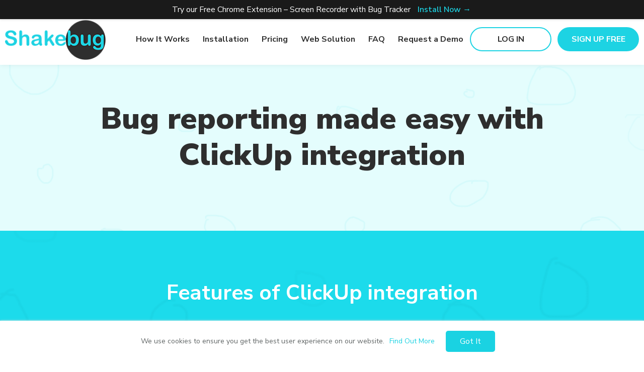

--- FILE ---
content_type: text/html; charset=UTF-8
request_url: https://www.shakebug.com/integrations/clickup
body_size: 47246
content:
 <!DOCTYPE html>
 <html lang="en">

 <head>
 <!-- <script>
  window.markerConfig = {
    project: '65b33ae4677dda6093e15451', 
    source: 'snippet'
  };

!function(e,r,a){if(!e.__Marker){e.__Marker={};var t=[],n={__cs:t};["show","hide","isVisible","capture","cancelCapture","unload","reload","isExtensionInstalled","setReporter","setCustomData","on","off"].forEach(function(e){n[e]=function(){var r=Array.prototype.slice.call(arguments);r.unshift(e),t.push(r)}}),e.Marker=n;var s=r.createElement("script");s.async=1,s.src="https://edge.marker.io/latest/shim.js";var i=r.getElementsByTagName("script")[0];i.parentNode.insertBefore(s,i)}}(window,document);
</script>
     -->

    
        <!-- Google Tag Manager -->
        <script>
        (function(w, d, s, l, i) {
            w[l] = w[l] || [];
            w[l].push({
                'gtm.start': new Date().getTime(),
                event: 'gtm.js'
            });
            var f = d.getElementsByTagName(s)[0],
                j = d.createElement(s),
                dl = l != 'dataLayer' ? '&l=' + l : '';
            j.async = true;
            j.src =
                'https://www.googletagmanager.com/gtm.js?id=' + i + dl;
            f.parentNode.insertBefore(j, f);
        })(window, document, 'script', 'dataLayer', 'GTM-NPKKMXK');
        </script>
        <!-- End Google Tag Manager -->
         <meta charset="utf-8">
     <meta name="viewport" content="initial-scale=1.0,maximum-scale=1.0,user-scalable=0">
     <meta name="msvalidate.01" content="6C03DE7B1AA513C0D8DE5AC683B20E3E" />

     


     <!-- Begin Inspectlet Asynchronous Code -->
     <script>
     (function() {
         window.__insp = window.__insp || [];
         __insp.push(['wid', 251291645]);
         var ldinsp = function() {
             if (typeof window.__inspld != "undefined") return;
             window.__inspld = 1;
             var insp = document.createElement('script');
             insp.type = 'text/javascript';
             insp.async = true;
             insp.id = "inspsync";
             insp.src = ('https:' == document.location.protocol ? 'https' : 'http') +
                 '://cdn.inspectlet.com/inspectlet.js?wid=251291645&r=' + Math.floor(new Date().getTime() /
                     3600000);
             var x = document.getElementsByTagName('script')[0];
             x.parentNode.insertBefore(insp, x);
         };
         setTimeout(ldinsp, 0);
     })();
     </script>
     <!-- End Inspectlet Asynchronous Code -->

     
     <link href="https://fonts.googleapis.com/css2?family=Nunito+Sans:wght@300;400;600;700;800;900&display=swap"
    rel="stylesheet">

	<link rel="stylesheet" type="text/css" href="https://www.shakebug.com/assets/css/bootstrap.min_old.css">

    <!-- <link rel="stylesheet" type="text/css" href="https://www.shakebug.com/assets/css/style_new.css"> -->
    <link rel="stylesheet" type="text/css" href="https://www.shakebug.com/assets/css/style_new.css?v=1768703634">

    <link rel="stylesheet" type="text/css" href="https://www.shakebug.com/assets/css/bootstrap-select.css">
    <link rel="stylesheet" type="text/css" href="https://www.shakebug.com/assets/css/media.css">
    <link rel="stylesheet" type="text/css" href="https://www.shakebug.com/assets/css/media_new.css">
    <link rel="stylesheet" type="text/css" href="https://www.shakebug.com/assets/css/custom.css">
    <link rel="stylesheet" type="text/css" href="https://www.shakebug.com/assets/css/my.css">
    <link rel="stylesheet" type="text/css" href="https://www.shakebug.com/css/font-awesome.min.css">
    <script src="https://www.shakebug.com/assets/js/jquery-3.6.0.min.js"></script>


     <script>
     window.$crisp = [];
     window.CRISP_WEBSITE_ID = "83a0c864-2e2b-4425-8a9c-35b30a9fa71e";
     (function() {
         d = document;
         s = d.createElement("script");
         s.src = "https://client.crisp.chat/l.js";
         s.async = 1;
         d.getElementsByTagName("head")[0].appendChild(s);
     })();
     </script>
     <link rel="shortcut icon" href="https://www.shakebug.com/assets/images/favicon.ico" type="image/x-icon">
	 
     



     
     
     
     
     
     
     
     
     
     
     
     
     
          <link rel="canonical" href="https://www.shakebug.com/integrations/clickup">
     <title>Bug Reporting with Shakebug + Clickup Integration</title>
     <meta name="title" content="Bug Reporting with Shakebug + Clickup Integration" />
     <meta name="description"
         content="Simplify bug reporting and enhance project management with ShakeBug's seamless integration with ClickUp. Streamline your workflow, track bugs, and boost productivity effortlessly." />
     
     
     
 </head>
 
    <body class="clickup">
        
                                                     <body class="bglight">
                                                                                                                                                                           <!-- Google Tag Manager (noscript) -->
                                                         <noscript><iframe
                                                                 src="https://www.googletagmanager.com/ns.html?id=GTM-NPKKMXK"
                                                                 height="0" width="0"
                                                                 style="display:none;visibility:hidden"></iframe></noscript>
                                                         <!-- End Google Tag Manager (noscript) -->
                                                                                                                  <!-- cookie -->

                                                         <div class="bottomfixed" id="bottomfixed">
                                                             <div class="container">
                                                                 <p>We use cookies to ensure you get the best user
                                                                     experience on our website.<a
                                                                         href="https://www.shakebug.com/cookie-policy"
                                                                         title="Find out more about cookie policy">Find
                                                                         Out More</a></p>
                                                                 <button onclick="acceptCookieConsent();"
                                                                     class="cbtn">Got It</button>
                                                             </div>
                                                         </div>

                                                         <script>
                                                         $("#menuicon").click(function() {
                                                             $(this).parent().parent().toggleClass("smallnav")
                                                         });

                                                         $(".listrow .checkbox-colum input[type='checkbox']").change(
                                                             function() {
                                                                 if ($(this).is(":checked")) {
                                                                     $(this).closest(
                                                                         ".commonrbox .listsbox .innerbox ul.listrow"
                                                                         ).addClass("bluebg");
                                                                 } else {
                                                                     $(this).closest(
                                                                         ".commonrbox .listsbox .innerbox ul.listrow"
                                                                         ).removeClass("bluebg");
                                                                 }
                                                             });

                                                         $("#custnav .menus > li.dropsubmenu").click(function() {
                                                             $(this).toggleClass("openc");
                                                             $("#custnav .menus > li .submenus").slideToggle();
                                                         });

                                                         // For Mobile Menu
                                                         $("#mobilemenubtn").click(function() {
                                                             $("#custnav").slideToggle();
                                                         });

                                                         function nav() {
                                                             if ($(window).width() > 1199) {
                                                                 $("#custnav").css({
                                                                     "display": "block"
                                                                 });
                                                             } else {
                                                                 $("#custnav").css({
                                                                     "display": "none"
                                                                 });
                                                             }
                                                         }
                                                         </script>
                                                         <script>
                                                         $(document).ready(function() {
                                                             $("#elementID").on("click", function(event) {
                                                                 event.preventDefault();
                                                                 var element = $(this);
                                                                 $("html, body").animate({
                                                                         scrollTop: element.offset()
                                                                             .top,
                                                                     },
                                                                     1000
                                                                 );
                                                             });
                                                         })
                                                         </script>
                                                         <script>
                                                         let cookie_consent = getCookie("shakebug_cookie");
                                                         if (cookie_consent != "") {
                                                             document.getElementById("bottomfixed").style.display =
                                                                 "none";
                                                         } else {
                                                             document.getElementById("bottomfixed").style.display =
                                                                 "block";
                                                         }
                                                         // Create cookie
                                                         function setCookie(cname, cvalue, exdays) {
                                                             const d = new Date();
                                                             d.setTime(d.getTime() + (exdays * 24 * 60 * 60 * 1000));
                                                             let expires = "expires=" + d.toUTCString();
                                                             document.cookie = cname + "=" + cvalue + ";" + expires +
                                                                 ";path=/";
                                                         }

                                                         // Delete cookie
                                                         function deleteCookie(cname) {
                                                             const d = new Date();
                                                             d.setTime(d.getTime() + (24 * 60 * 60 * 1000));
                                                             let expires = "expires=" + d.toUTCString();
                                                             document.cookie = cname + "=;" + expires + ";path=/";
                                                         }

                                                         // Read cookie
                                                         function getCookie(cname) {
                                                             let name = cname + "=";
                                                             let decodedCookie = decodeURIComponent(document.cookie);
                                                             let ca = decodedCookie.split(';');
                                                             for (let i = 0; i < ca.length; i++) {
                                                                 let c = ca[i];
                                                                 while (c.charAt(0) == ' ') {
                                                                     c = c.substring(1);
                                                                 }
                                                                 if (c.indexOf(name) == 0) {
                                                                     return c.substring(name.length, c.length);
                                                                 }
                                                             }
                                                             return "";
                                                         }

                                                         // Set cookie consent
                                                         function acceptCookieConsent() {
                                                             deleteCookie('shakebug_cookie');
                                                             setCookie('shakebug_cookie', "www.shakebug.com", 30);
                                                             document.getElementById("bottomfixed").style.display =
                                                                 "none";
                                                         }
                                                         </script>
<div class="shakebug_top-bar">
  <div class="shakebug_top-bar-content" id="shakebug_topBarText">
    <!-- Text will switch automatically -->
  </div>
</div>



<script>
// Two content sets
const shakebug_messages = [
  {
    text: 'Try our Free Chrome Extension – Screen Recorder with Bug Tracker',
    link: 'https://chromewebstore.google.com/detail/screen-recorder-with-bug/lffelidegdlllfdjfmfklolcfgaigleb',
    linkText: 'Install Now →'
  },
{
    text: '🚀 We offer discounts on the Premium plan for early-stage startups. It\'s $10 per month for your first year.',
    link: 'https://www.shakebug.com/startups',
    linkText: 'Apply Now →'
  }
];

let shakebug_index = 0;
const shakebug_textDiv = document.getElementById('shakebug_topBarText');

function updateShakebugBar() {
  const msg = shakebug_messages[shakebug_index];
  shakebug_textDiv.innerHTML = `${msg.text} <a href="${msg.link}" target="_blank">${msg.linkText}</a>`;
  shakebug_index = (shakebug_index + 1) % shakebug_messages.length;
}

updateShakebugBar();
setInterval(updateShakebugBar, 6000);
</script>

<!-- START TOP STICKY PART -->
<!-- <section class="topsticky">
	<div class="container">
		<div class="sticky">
			<p>Join Our Thriving Community on Slack for Cutting-Edge Bug Reporting Insights!<a href="https://discord.gg/e7wAku8e"><img src="https://www.shakebug.com/assets/images/pointing.svg" class="pointerimg" alt=""/>Join Now</a></p>
		</div>
	</div>
</section> -->
<!-- END TOP STICKY PART -->


    <!-- START HEADER PART -->
    <header>
           <div class="logo"><a href="https://www.shakebug.com/"><img src="https://www.shakebug.com/assets/images/logo.png" alt="ShakeBug" style="width:200px;" /></a></div> 
        <div id="mobilemenu"></div>
        <div class="headright">
            <nav class="custnav">
                <ul class="menus">
                    
                    					<li><a href="https://www.shakebug.com/#howitwork" class="jump" title="How shakebug works">How It Works</a></li>
                    <li><a href="https://www.shakebug.com/installation" class="jump" title="How to Installation">Installation</a></li>
                    <li><a href="https://www.shakebug.com/pricing" class="jump"  title="Pricing">Pricing</a></li>
                    <li><a href="https://www.shakebug.com/installation" class="jump"  title="Pricing">Web Solution</a></li>
                    <li><a href="https://www.shakebug.com/faqs" class="jump" title="FAQ">FAQ</a></li>
                    <li><a href="https://www.shakebug.com/requestdemo" class="jump" title="Request Demo">Request a Demo</a></li>
                                    </ul>
            </nav>
            					<div class="rheader">
					<a href="https://www.shakebug.com/app/login" class="bbtn" title="Login">Log In</a>
					<a href="https://www.shakebug.com/app/registration" class="cbtn" title="Signup">Sign up free</a>
					</div>
			          	
           
        </div>
    </header>
    <!-- END HEADER PART -->
    <section class="clsintegration cls-clickupsec1">
		<div class="container">
			<div class="title">
				<h1>Bug reporting made easy with ClickUp integration</h1>
			</div>
		</div>
	</section>
	<section class="keyfeaturesec cls-clickupsec2">
		<div class="container">
			<div class="contitle">
				<h2>Features of ClickUp integration</h2>
			</div>
			<ul>
				<li>
					<div class="featurebox">
						<h3>Seamless bug reporting</h3>
						<div class="disc">
							<p>ClickUp integration with Shakebug provides an easy way to seamless bug reporting. This feature allows users to quickly and easily report bugs from within the app, without having to leave it or switch </p>
							<div class="rmorebutton">
								<a href="#" class="rmore">Read More</a>
								<a href="#" class="rless">Read Less</a>
							</div>
							<div class="moretexts">
								<p>between different applications. It also makes it easier for developers to track down and fix any issues that arise in their codebase.</p>
							</div>
						</div>
					</div>
				</li>
				<li>
					<div class="featurebox">
						<h3>Streamlined process</h3>
						<div class="disc">
							<p>ClickUp integration with Shakebug offers a streamlined process for businesses. With the integration, users can easily manage tasks and projects in one place without having to switch between multiple</p>
							<div class="rmorebutton">
								<a href="#" class="rmore">Read More</a>
									<a href="#" class="rless">Read Less</a>
							</div>
							<div class="moretexts">
								<p>applications. </p>
							</div>
						</div>
					</div>
				</li>
				<li>
					<div class="featurebox">
						<div class="featurebox">
							<h3>Real-time updates</h3>
							<div class="disc">
								<p>This integration offers real-time updates to keep teams informed and on track. This feature allows users to stay up-to-date with the progress of their projects, tasks, and goals without having to manually  </p>
								<div class="rmorebutton">
									<a href="#" class="rmore">Read More</a>
									<a href="#" class="rless">Read Less</a>
								</div>
								<div class="moretexts">
									<p>check in or refresh pages.</p>
								</div>
							</div>
						</div>
					</div>
				</li>
				<li>
					<div class="featurebox">
						<div class="featurebox">
							<h3>Customizable bug tracking</h3>
							<div class="disc">
								<p>ClickUp integration offers customizable bug-tracking features that allow users to easily track and manage bugs. The platform allows for customizing the severity of each bug, assigning tasks to </p>
								<div class="rmorebutton">
									<a href="#" class="rmore">Read More</a>
									<a href="#" class="rless">Read Less</a>
								</div>
								<div class="moretexts">
									<p>specific team members, setting deadlines for completion, and more. </p>
								</div>
							</div>
						</div>
					</div>
				</li>
				<li>
					<div class="featurebox">
						<div class="featurebox">
							<h3>Tailored to your needs</h3>
							<div class="disc">
								<p>ClickUp integration is tailored to your needs, allowing you to customize the features and functions of the software. It allows users to easily connect with other applications such as Slack, Google Drive, </p>
								<div class="rmorebutton">
									<a href="#" class="rmore">Read More</a>
									<a href="#" class="rless">Read Less</a>
								</div>
								<div class="moretexts">
									<p> Dropbox, and more. With its intuitive design and easy-to-use interface, it makes managing tasks easier than ever before. </p>
								</div>
							</div>
						</div>
					</div>
				</li>
				<li>
					<div class="featurebox">
						<div class="featurebox">
							<h3>Flexibility in workflow</h3>
							<div class="disc">
								<p>ClickUp integration offers flexibility in workflow, allowing users to customise their workflows and processes. This feature allows teams to collaborate more efficiently by creating custom tasks</p>
								<div class="rmorebutton">
									<a href="#" class="rmore">Read More</a>
									<a href="#" class="rless">Read Less</a>
								</div>
								<div class="moretexts">
									<p> that can beassigned to different members of the team. </p>
								</div>
							</div>
						</div>
					</div>
				</li>
				<li>
					<div class="featurebox">
						<div class="featurebox">
							<h3>Collaborative bug management</h3>
							<div class="disc">
								<p>ClickUp integration offers a collaborative bug management system that helps teams work together to identify and resolve issues quickly. It allows users to easily track bugs, assign tasks, set deadlines, prioritize items,</p>
								<div class="rmorebutton">
									<a href="#" class="rmore">Read More</a>
									<a href="#" class="rless">Read Less</a>
								</div>
								<div class="moretexts">
									<p> and monitor progress in real-time. The platform also provides powerful analytics tools so you can get insights into how your team is performing and make data-driven decisions about the best way forward.  </p>
								</div>
							</div>
						</div>
					</div>
				</li>
				<li>
					<div class="featurebox">
						<div class="featurebox">
							<h3>Team communication</h3>
							<div class="disc">
								<p>ClickUp integration offers a great way to improve team communication. It allows users to easily share tasks, assign them to the right people, and track progress in real-time. With its powerful search capabilitys,</p>
								<div class="rmorebutton">
									<a href="#" class="rmore">Read More</a>
									<a href="#" class="rless">Read Less</a>
								</div>
								<div class="moretexts">
									<p> you can quickly find what you need without having to sift through multiple conversations or emails. </p>
								</div>
							</div>
						</div>
					</div>
				</li>
				<li>
					<div class="featurebox">
						<div class="featurebox">
							<h3>Assigning and prioritising</h3>
							<div class="disc">
								<p>This integration offers a great way to assign and prioritize tasks. With this feature, users can easily create task lists for themselves or their team members that are organized by priority level. This makes it easy to track</p>
								<div class="rmorebutton">
									<a href="#" class="rmore">Read More</a>
									<a href="#" class="rless">Read Less</a>
								</div>
								<div class="moretexts">
									<p> what needs to be done to complete projects quickly and efficiently. </p>
								</div>
							</div>
						</div>
					</div>
				</li>
			</ul>
		</div>
	</section>
	<section class="clickupsetup">
		<div class="container">
			<div class="contitle">
				<h2>How it set up</h2>
			</div>
			<div class="clickupsetupcont">
				<div class="item">
					<div class="setupstepbox setupstep1">
						<div class="stepnumber">
							<span>1</span>
						</div>
						<div class="stepinfo">
							<h2>Integration setup</h2>
							<p>Setting up ClickUp integration with Shakebug is a great way to make bug reporting easier. With the integration, users can easily report bugs and track progress in real time without having to switch between multiple applications. This makes it much simpler for teams to stay on top of bug tracking and ensure that issues are resolved quickly.</p>
							<p>Additionally, integrating ClickUp with Shakebug allows users to keep all their data in one place so they don't have to worry about switching back and forth between different programs or websites.</p>
						</div>
					</div>
				</div>
				<div class="item">
					<div class="setupstepbox setupstep2">
						<div class="stepnumber">
							<span>2</span>
						</div>
						<div class="stepinfo">
							<h2>Bug reporting process</h2>
							<p>Shakebug and ClickUp have recently been integrated to make the bug-reporting process easier. With this integration, users can now report bugs directly from within their project in ClickUp with just a few clicks. </p>
							<p>This makes it much simpler for teams to track and manage any issues they may be experiencing on their projects as well as prioritize them accordingly. The integration also allows users to easily assign tasks related to the reported issue so that developers can quickly get started on fixing it.</p>
						</div>
					</div>
				</div>
				<div class="item">
					<div class="setupstepbox setupstep3">
						<div class="stepnumber">
							<span>3</span>
						</div>
						<div class="stepinfo">
							<h2>Bug tracking and resolution</h2>
							<p>Shakebug integrated with ClickUp to make bug tracking and resolution easier. This integration allows users to quickly report bugs, track their progress, and get notified when they are resolved. The integration also makes it easy for developers to assign tasks related to the issue so that everyone can stay on top of what needs to be done to resolve the problem as soon as possible. </p>
							<p>With this integration, businesses can now easily manage their bug reports without having to manually enter data into multiple systems or juggle different tools.</p>
						</div>
					</div>
				</div>
				<div class="item">
					<div class="setupstepbox setupstep4">
						<div class="stepnumber">
							<span>4</span>
						</div>
						<div class="stepinfo">
							<h2>Collaborative tools</h2>
							<p>The integration allows users of both platforms to collaborate more efficiently by providing a unified platform that can be used for bug reporting, tracking progress, and managing tasks. </p>
							<p>With this collaboration between the two tools, teams can work together in real-time with better clarity on project goals and objectives. The integration also makes it easier for developers to quickly identify issues so they can focus their time on resolving them faster.</p>
						</div>
					</div>
				</div>
			</div>
		</div>
	</section>
	<section class="reportingtoolsec cls-clickupsec4">
		<div class="container">
			<div class="contitle">
				<h2>Benefits of bug reporting with ClickUp</h2>
			</div>
			<ul>
				<li>
					<h3>Increased productivity</h3>
					<p>Using ClickUp for bug reporting can help increase productivity in many ways. It allows teams to easily track and manage bugs, prioritize tasks, assign them to the right people, and keep everyone on the same page. With its intuitive interface and powerful features, it makes tracking bugs easier than ever before.</p>
					<p>Additionally, with automated notifications when a bug is reported or fixed, teams can stay up-to-date on any changes that need to be made quickly. This helps ensure projects move forward as efficiently as possible while reducing time spent manually managing issues.</p>
				</li>
				<li>
					<h3>Improve bug resolution</h3>
					<p>The integration allows users to easily report bugs, track progress, and collaborate with other team members in real time. This makes it easier to identify the root cause of a problem quickly and efficiently.</p>
					<p>Additionally, ClickUp provides detailed reports that can be used to improve bug resolution times by providing more information about the issue at hand. With these features, teams can resolve issues faster than ever before which leads to better customer satisfaction overall.</p>
				</li>
				<li>
					<h3>Enhance team collaboration</h3>
					<p>The bug reporting with ClickUp is a great way to enhance team collaboration. It allows teams to quickly report and track issues, assign tasks, add comments, and view progress in real-time. This helps ensure that everyone on the team has visibility into what's going on and can work together more efficiently.</p>
					<p>Additionally, bug reports are organized by project so it’s easy for teams to stay up-to-date with any changes or updates related to their projects. With ClickUp's bug reporting feature, teams can easily keep track of all bugs they encounter while working on a project and make sure nothing slips through the cracks.</p>
				</li>
				<li>
					<h3>Customization options</h3>
					<p>ClickUp offers a range of customization options when it comes to bug reporting. With this tool, users can easily customize their reports and track the progress of bugs in real time. This makes it easier for teams to stay on top of any issues that arise and quickly address them before they become bigger problems. </p>
					<p>Additionally, with its intuitive interface, users can create detailed reports without having to spend too much time learning how to use the system. The bug reporting with ClickUp is an efficient way for businesses to ensure that all potential issues are addressed promptly and accurately.</p>
				</li>
			</ul>
		</div>
	</section>
	<section class="pricingplans cls-pricingplans">
		<div class="container">
			<div class="contentbox">
				<div class="contitle">
					<h2>Pricing and plans</h2>
					<p>ClickUp integration is a great tool for bug reporting, and it offers several benefits. One of the main advantages is that there are different pricing plans available to suit any budget. This means businesses can choose the plan that best fits their needs without having to overspend on unnecessary features.</p>
					<p>Additionally, ClickUp makes it easy to track bugs in real time so you can quickly identify issues and resolve them before they become bigger problems down the line. With its user-friendly interface and comprehensive tracking capabilities, ClickUp provides an excellent solution for bug reporting at an affordable price point.</p>
				</div>
				<div class="pricingcont">
					<h3>Choose the right plan for you</h3>
					<p>ClickUp is a great tool for bug reporting. It allows you to choose the right plan for your needs and helps streamline the process of tracking, managing, and resolving bugs. With ClickUp's intuitive interface, it makes it easy to report any issues that arise quickly and accurately.</p>
					<p>Additionally, with its customizable features such as assigning tasks or setting deadlines on specific projects, you can ensure that all team members are working together efficiently towards finding solutions in an organized manner.</p>
					<h3>Transparent pricing</h3>
					<p>ClickUp integration offers many benefits when it comes to bug reporting. It provides a transparent pricing structure, so you know exactly what you're paying for and can adjust your budget accordingly.</p>
					<p>Additionally, the platform is user-friendly and easy to navigate, making it easier for developers to quickly report bugs without having to go through complex processes.</p>
				</div>
			</div>

		</div>
	</section>
	<section class="faqconts faqsec cls-clickupfaqsec">
		<div class="container">
			<div class="contitle">
				<h2>FAQs</h2>
			</div>
			<div class="faqs">
				<div class="list">
					<div class="faqbox">
						<div class="question">
							<h3>What is ShakeBug's integration with ClickUp?</h3>
						</div>
						<div class="answer">
							<div class="ptext">
								<p>The ClickUp and ShakeBug integration enables you to easily link your ClickUp project management workspace with your ShakeBug error tracking and reporting tool.</p>
							</div>
						</div>
					</div>
				</div>
				<div class="list">
					<div class="faqbox">
						<div class="question">
							<h3>How do I set up the ShakeBug and ClickUp integration?</h3>
						</div>
						<div class="answer">
							<div class="ptext">
								<p>Follow the comprehensive guidance in our documentation to set up the integration. You can follow the instructions to link ShakeBug to ClickUp.</p>
							</div>
						</div>
					</div>
				</div>
				<div class="list">
					<div class="faqbox">
						<div class="question">
							<h3>What data is shared between ShakeBug and ClickUp through this integration?</h3>
						</div>
						<div class="answer">
							<div class="ptext">
								<p>When new error reports are received, ShakeBug will automatically create tasks or issues in ClickUp. These tasks will include information on the error, its gravity, and a link to the ShakeBug detailed error report.</p>
							</div>
						</div>
					</div>
				</div>
				<div class="list">
					<div class="faqbox">
						<div class="question">
							<h3>Can I customize what data gets sent to ClickUp from ShakeBug?</h3>
						</div>
						<div class="answer">
							<div class="ptext">
								<p>You may customize the information sent to ClickUp, yes. You can customize ShakeBug by selecting the error data that is included in ClickUp tasks.</p>
							</div>
						</div>
					</div>
				</div>
				<div class="list">
					<div class="faqbox">
						<div class="question">
							<h3>How can I track the status of errors reported in ClickUp from ShakeBug?</h3>
						</div>
						<div class="answer">
							<div class="ptext">
								<p>Just like any other task or issue, errors can be tracked in ClickUp. ShakeBug will update in response to changes made in ClickUp, keeping your development and project management teams in sync.</p>
							</div>
						</div>
					</div>
				</div>
				<div class="list">
					<div class="faqbox">
						<div class="question">
							<h3>Is this integration available for all ShakeBug users?</h3>
						</div>
						<div class="answer">
							<div class="ptext">
								<p>Users of ShakeBug can access the ClickUp integration with certain pricing plans. For more details, kindly consult our pricing page or get in touch with our sales team.</p>
							</div>
						</div>
					</div>
				</div>
				<div class="list">
					<div class="faqbox">
						<div class="question">
							<h3>Can I use this integration with both the web and mobile versions of ClickUp?</h3>
						</div>
						<div class="answer">
							<div class="ptext">
								<p>The ShakeBug integration with ClickUp applies to both the web and mobile versions of ClickUp, providing flexibility for the requirements of your team.</p>
							</div>
						</div>
					</div>
				</div>
				<div class="list">
					<div class="faqbox">
						<div class="question">
							<h3>Are there any additional costs associated with using the ShakeBug and ClickUp integration?</h3>
						</div>
						<div class="answer">
							<div class="ptext">
								<p>For using the integration with ClickUp, ShakeBug might have different pricing or subscription requirements. For specific pricing information, please consult our pricing page or get in touch with our sales team.</p>
							</div>
						</div>
					</div>
				</div>
				<div class="list">
					<div class="faqbox">
						<div class="question">
							<h3>What kind of support is available for troubleshooting issues related to this integration?</h3>
						</div>
						<div class="answer">
							<div class="ptext">
								<p>For any issues relating to the integration of ShakeBug and ClickUp, we provide thorough support. Through our support portal, you can contact the support team for assistance.</p>
							</div>
						</div>
					</div>
				</div>
			</div>
		</div>
	</section>
    <!-- START FOOTER PART -->
<footer style="height: auto; background-color: #f2fefe;;">
    <div class="container">
        <div class="fcol fcol1">
            <div class="flogo"><a href="https://www.shakebug.com/"><img
                        src="https://www.shakebug.com/assets/images/logo.png" alt="Bugs should never exist"
                        style="width:200px;"></a></div>
            <p>Bugs should never exist</p>
        </div>
        <div class="fcol fcol2">
            <p style="float: left;font-size:20px;color:#1dd3e3;	font-weight: 700;margin-bottom: 5px;">Overview</p>
            <ul>
                <li><a href="https://www.shakebug.com/installation" class="jump"
                        title="How to install shakebug">How to install</a></li>
                <li><a href="https://www.shakebug.com/#howitwork" title="How shakebug works">How It Works</a></li>
                <li><a href="https://www.shakebug.com/#analytics" title="Analytics">Analytics</a></li>
                <li><a href="https://www.shakebug.com/pricing" title="Pricing">Pricing</a></li>
                <li><a href="https://www.shakebug.com/#ourplatform" title="Platform">Platform</a></li>
                <li><a href="https://github.com/softnoesis-com/ShakeBug" title="SDK Integration">SDK
                        Integrations</a></li>
                <li><a href="https://www.shakebug.com/api-docs" title="API Guide">API Guide</a></li>
                <li><a href="https://www.shakebug.com/installation-docs" title="Installation Guide">Installation
                        Guide</a></li>
                <li><a href="https://app.loopedin.io/shakebug" title="Roadmap">Roadmap</a></li>
                <li><a href="https://www.shakebug.com/bug-reporting-guide" title="Bug Reporting Guide">Bug Reporting Guide</a></li>

            </ul>
        </div>
        <div class="fcol fcol3">
            <p style="float: left;font-size:20px;color:#1dd3e3;	font-weight: 700;margin-bottom: 5px;">Explore</p>
            <ul>
                <li><a href="https://www.shakebug.com/blog/" title="Blog">Blog</a></li>
                <li><a href="https://www.shakebug.com/ai-bug-reporting" title="AI Debug Assistant">AI Debug Assistant</a></li>
                 <li><a href="https://www.shakebug.com/remotecode" title="extension">Remote Code</a></li>
                <li><a href="https://www.shakebug.com/chrome-extension" title="extension">Chrome Extension</a></li>

                <li><a href="https://www.shakebug.com/refer-earn" title="Refer_earn">Refer & Earn</a></li>
                <li><a href="https://www.shakebug.com/terms" title="Terms and Conditions">Terms and Conditions</a></li>
                <li><a href="https://www.shakebug.com/privacy" title="Privacy Policy">Privacy Policy</a></li>
                <li><a href="https://www.shakebug.com/gdpr" title="GDPR">GDPR</a></li>
                <li><a href="https://www.shakebug.com/refunds"
                        title="Refunds or Cancellations">Refunds/Cancellations</a></li>
                <li><a href="https://www.shakebug.com/faqs" title="FAQ">FAQ</a></li>
                <li><a href="https://www.shakebug.com/cookie-policy" title="Cookie-policy">Cookie Policy</a></li>


            </ul>
        </div>

        <div class="fcol fcol4">
            <p style="float: left;font-size:20px;color:#1dd3e3;	font-weight: 700;margin-bottom: 5px;"> Company</p>
            <ul>
                <li><a href="https://www.shakebug.com/aboutus" title="About Us">About Us</a></li>
                <li><a href="https://www.shakebug.com/login" title="Login">Login</a></li>
            </ul>
        </div>
        <div class="fcol fcol5">
            <p style="float: left;font-size:20px;color:#1dd3e3;	font-weight: 700;margin-bottom: 5px;">Platforms</p>
            <ul>
                <li><a href="https://www.shakebug.com/" target="_blank" title="Mobile">Mobile</a></li>
                <li><a href="https://www.shakebug.com/web-app-bug-reporting/" target="_blank" title="Web">Web</a></li>
                <li><a href="https://www.shakebug.com/web-app-bug-reporting/angular" title="Angular">Angular</a></li>
                <li><a href="https://www.shakebug.com/web-app-bug-reporting/react/" title="React">React</a></li>
                <li><a href="https://www.shakebug.com/web-app-bug-reporting/vue/" title="Vue">Vue</a></li>
            </ul>
        </div>
        <div class="fcol fcol6">
            <a href="https://www.shakebug.com/integrations">
                <p style="float: left;font-size:20px;color:#1dd3e3;	font-weight: 700;margin-bottom: 5px;">Integrations
                </p>
            </a>
            <ul>
                <li><a href="https://www.shakebug.com/integrations/trello" target="_blank" title="Trello Integration">Trello</a></li>
                <li><a href="https://www.shakebug.com/integrations/jira" target="_blank" title="Jira Integration">Jira</a></li>
                <li><a href="https://www.shakebug.com/integrations/asana" target="_blank" title="Asana Integration">Asana</a></li>
                <li><a href="https://www.shakebug.com/integrations/slack" target="_blank" title="Slack Integration">Slack</a></li>
                <li><a href="https://www.shakebug.com/integrations/monday" target="_blank" title="Monday Integration">Monday</a></li>
                <li><a href="https://www.shakebug.com/integrations/github" target="_blank" title="Github Integration">Github</a></li>
                <li><a href="https://www.shakebug.com/integrations/linear" target="_blank" title="Linear Integration">Linear</a></li>
                <li><a href="https://www.shakebug.com/integrations/clickup" target="_blank" title="Clickup Integration">Clickup</a></li>
                <li><a href="https://www.shakebug.com/integrations/gitlab" target="_blank" title="Gitlab Integration">Gitlab</a></li>

            </ul>
        </div>
        <div class="fcol fcol7">
            <p style="float: left;font-size:20px;color:#1dd3e3;	font-weight: 700;margin-bottom: 5px;">Comparisons</p>
            <ul>
                <li><a href="https://www.shakebug.com/instabug-alternative" target="_blank" title="Instabug">Instabug</a>
                </li>
                <li><a href="https://www.shakebug.com/bugsee-alternative" target="_blank" title="Bugasura">Bugsee</a>
                </li>
                <li><a href="https://www.shakebug.com/bugasura-alternative" target="_blank" title="Bugsee">Bugasura</a>
                </li>
                <li><a href="https://www.shakebug.com/bugherd-alternative" target="_blank" title="Bugherd">Bugherd</a>
                </li>
                <li><a href="https://www.shakebug.com/bugsnag-alternative" target="_blank" title="Bugsnag">Bugsnag</a>
                </li>
            </ul>
        </div>
        <div class="copyrights">
            <p class="fl">Copyright ©2023 Shakebug. All Rights Reserved.</p>
            <div class="socials fr">
                <a href="https://www.facebook.com/ShakeBug-106843598034007" target="_blank" class="fb"
                    title="Facebook"></a>
                <a href="mailto:support@shakebug.com" target="_blank" class="mail" title="Mail"></a>
                <a href="https://www.linkedin.com/showcase/shakebug/" target="_blank" class="linked"
                    title="LinkedIn"></a>
                <a href="https://twitter.com/shakebugtool" target="_blank" class="tw" title="Twitter"></a>
                <a href="https://www.youtube.com/channel/UCeiROWJb_76Sf4VMgEAiHIg" target="_blank" class="youtube"
                    title="Youtube"></a>
                <a href="https://discord.com/invite/FeWQ922pUe" target="_blank" class="discord" title="Discord">
                </a>
                <a href="https://www.instagram.com/shakebugtool/" target="_blank" class="instagram" title="Instagram">
                </a>
                <a href="https://www.whatsapp.com/channel/0029Va8cs7g72WU25nSXt52w" target="_blank" class="whatsup" title="Whatsup">
                </a>
            </div>
        </div>
    </div>
    <div class="powerby">
        <p>Powered By</p>
        <div class="soflogo"><a target="_blank" href="https://www.softnoesis.com/" title=""><img src="https://www.shakebug.com/assets/images/softnoesis-logo.png" alt="Softnoesis"></a></div>
    </div>
    <!-- </div> -->

</footer>


<script  src="https://www.shakebug.com/assets/js/shakebug-min-1.0.js" id="apikey"
    isReportingIconVisible="false" apikey="41okWCowlkPGEXn0jeDfS649ePjIEl"></script>


<script src="https://www.shakebug.com/assets/js/html5.js"></script>

<!--ALL SCRIPT-->
<script src="https://www.shakebug.com/assets/js/jquery-1.11.2.min.js"></script>
<script src="https://www.shakebug.com/assets/js/bootstrap.min.js"></script>
<script src="https://www.shakebug.com/assets/js/bootstrap-datepicker.js"></script>
<script src="https://www.shakebug.com/assets/js/bootstrap-select.js"></script>
<script src="https://www.shakebug.com/assets/js/all-style.js"></script>
<script src="https://www.shakebug.com/assets/js/jquery.easing.min.js"></script>
<script src="https://www.shakebug.com/assets/js/owl.carousel.js"></script>
<script src="https://www.shakebug.com/assets/js/TweenMax.min.js"></script>
<!-- END FOOTER PART-->

<script>
addShakebugEvent("key", "value");
</script>
</body>

</html>  
<script>
$(document).ready(function(){
    
    $('.faqbox .question').click( function() {
		var trig = $(this);
		if ( trig.hasClass('active') ) {
			trig.next('.faqbox .answer').slideToggle('slow');
			trig.removeClass('active');
		} else {
			$('.active').next('.faqbox .answer').slideToggle('slow');
			$('.active').removeClass('active');
			trig.next('.faqbox .answer').slideToggle('slow');
			trig.addClass('active');
		};
	    return false;
	});

	$('.rmorebutton').click( function() {
		var trig = $(this);
		if ( trig.hasClass('active') ) {
			trig.next('.moretexts').slideToggle('slow');
			trig.removeClass('active');
		} else {
			$('.active').next('.moretexts').slideToggle('slow');
			$('.active').removeClass('active');
			trig.next('.moretexts').slideToggle('slow');
			trig.addClass('active');
		};
		return false;
	});
});
</script>

--- FILE ---
content_type: text/css
request_url: https://www.shakebug.com/assets/css/style_new.css?v=1768703634
body_size: 77827
content:
.integrations ul li .featurebox .boxtitle,.logoimgbox{align-items:center;display:flex}.alts4 .vscenter,.bbtn,.cbtn,.tabs .navtabs li,.topmain .texts h3{text-transform:uppercase}body,button,input,select,textarea{font-family:'Nunito Sans',sans-serif}a,a:focus,a:hover{text-decoration:none}.bbtn,.cbtn{height:48px;padding:0 40px;text-align:center}.bbtn,.cbtn,.custnav .menus li a{font-size:16px;font-weight:700}.alts5 .databoxs .databox .datainfo .rightimg p,.bbtn,.bugasuraalts4 .databoxs .databox .datainfo .rightimg p,.bugasuradiscount h3.title,.bugherdshakebug .bugherdanalytics h3.title,.clickupsec2 .contitle h3,.ctitle span,.custnav .menus li a,.gleapalts4 .databoxs .databox .datainfo .rightimg p,.instabug .dataretentionpart h4.title,.topmain .texts h3{color:#2e2e2e}.howitwork,.topmain{background-image:url(../images/bg1.png)}.bbtn,.bugherdshakebug .bugherdalts1 h1 span,.cbtn,.getstartbtn,.suplovelogos .logosrow,.tabs .tablinks li{display:inline-block}.bugcrash .ctitle,.ourplatform .ctitle,.whitebox h4{margin-bottom:20px}article,aside,details,figcaption,figure,footer,header,hgroup,nav,section{display:block;margin:0;padding:0}*{box-sizing:border-box;-moz-box-sizing:border-box;-webkit-box-sizing:border-box}html{font-size:100%;-webkit-text-size-adjust:100%;-ms-text-size-adjust:100%}body,div,form,h1,h2,h3,h4,h5,h6,html,li,p,ul{margin:0;padding:0;list-style:none;font-weight:400}button,input,select,textarea{margin:0;padding:0;border:none}.custfield:focus{outline:0;border:none;box-shadow:none;-moz-box-shadow:none;-webkit-box-shadow:none}body{font-size:14px;color:#000}a:focus,a:hover{outline:0}img{border:none;vertical-align:middle}.container{width:1200px;margin:0 auto}.ctextinfo,.rowbtns,footer,header,section{float:left;width:100%}.custfield{border:none;border-radius:0;-moz-border-radius:0;-webkit-border-radius:0;box-shadow:none;-moz-box-shadow:none;-webkit-box-shadow:none}a,a:hover,button{transition:.3s;-moz-transition:.3s;-webkit-transition:.3s}.bbtn{background-color:transparent;border:2px solid #1dd3e3;line-height:44px;border-radius:24px;-moz-border-radius:24px;-webkit-border-radius:24px}.bbtn:hover,.cbtn{background-color:#1dd3e3;color:#fff}.clsintegrationcls2 .contitle h2,.ctitle,.custnav .menus li a:hover,.custnav .menus li.active a,.whitebox h4 span,footer .fcol ul li a:hover{color:#1dd3e3}.cbtn{line-height:48px;border-radius:24px;-moz-border-radius:24px;-webkit-border-radius:24px}.fl{float:left!important}.fr{float:right!important}.text-left{text-align:left!important}.ctitle{font-size:46px;font-weight:900;text-align:center}.ctext p{font-size:18px;color:#5f6464;line-height:28px}
header{margin-top:30px;padding:16px 100px;position:fixed;z-index:1;background-color:#fff;box-shadow:0 0 10px rgba(0,0,0,.07);-moz-box-shadow:0 0 10px rgba(0,0,0,.07);-webkit-box-shadow:0 0 10px rgba(0,0,0,.07)}.integrations ul li .featurebox .imgbox,.logo,.suplovelogos .logosrow ul{float:left}.custnav{position:absolute;top:50%;left:45%;transform:translate(-50%,-50%);-moz-transform:translate(-50%,-50%);-webkit-transform:translate(-50%,-50%)}.custnav .menus li{float:left;padding:0 28px}.rheader{float:right}.rheader a{width:162px;margin-top:14px;margin-left:8px;padding:0;vertical-align:top}.rheader .bbtn{margin-left:0}.topmain{background-color:#e4fdfd;background-repeat:repeat-x;background-position:50% 50%;padding:110px 0 10px;z-index:1}.topmain:after{content:"";width:100%;height:168px;position:absolute;bottom:0;left:0;right:0;background:url(../images/shape-bg1.jpg) 50% 50% no-repeat;z-index:-1;display: none;}.topmain .texts{width:578px;margin-top:60px}.topmain .texts h3{font-size:48px;line-height:60px;font-weight:600}.alts4 h2 span.color2,.topmain .texts h3 span{color:#1dd3e3;font-weight:900}.topmain .texts p{color:#5f6464;font-size:18px;line-height:26px;margin:20px 0 30px}.topmain .rowbtns a,footer .copyrights p{margin-top:10px}.topmain .rowbtns .cbtn{margin-right:12px}.topmain .imgbox{margin-right:80px}.bganimation{-webkit-animation:20s linear infinite slide;-moz-animation:20s linear infinite slide;animation:20s linear infinite slide}@-webkit-keyframes slide{0%,100%{background-position:0 0}25%,75%{background-position:-100px 0}50%{background-position:-200px 0}}@-moz-keyframes slide{0%,100%{background-position:0 0}25%,75%{background-position:-100px 0}50%{background-position:-200px 0}}@keyframes slide{0%,100%{background-position:0 0}25%,75%{background-position:-100px 0}50%{background-position:-200px 0}}.videopart{width:550px;text-align:center}.videopart .videobox{position:relative;overflow:hidden;border-radius:50px;-moz-border-radius:50px;-webkit-border-radius:50px;box-shadow:0 0 27px rgba(230,246,246,.65);-moz-box-shadow:0 0 27px rgba(230,246,246,.65);-webkit-box-shadow:0 0 27px rgba(230,246,246,.65)}.aboutshakebug ul li:last-child,.midform.demoform,.slacksec2 ul li,.videopart .videobox img,.webappstepsec .stepsboxs .item .imgbox .img img{width:100%}.videopart .plybtn{width:92px;height:92px;background-color:#1dd3e3;background-image:url(../images/play-icon.png);background-repeat:no-repeat;background-position:50% 50%;position:absolute;top:50%;left:50%;transform:translate(-50%,-50%);-moz-transform:translate(-50%,-50%);-webkit-transform:translate(-50%,-50%);border-radius:100%;-moz-border-radius:100%;-webkit-border-radius:100%}.cbigtitle,.howitwork,.loginregister,.startpart{background-repeat:repeat}.videopart .videotext{text-align:center;padding:20px 50px}.videopart .videotext p{font-size:22px;color:#5f6464;line-height:28px}.howitwork,.ourplatform{padding:40px 0}.ourplatform .ctext{width:50%;padding:158px 80px 0 115px}.platformlogos{width:480px}.platformlogos .plogopart{float:left;text-align:center;margin:9px;padding-top:40px;width:222px;height:222px;background-color:#fff;position:relative;box-shadow:0 0 27px rgba(230,246,246,.65);-moz-box-shadow:0 0 27px rgba(230,246,246,.65);-webkit-box-shadow:0 0 27px rgba(230,246,246,.65)}.platformlogos .plogopart:after{content:"";background-color:#52dce8;position:absolute;z-index:-1}.platformlogos .pl1,.platformlogos .pl1:after{border-radius:50px 50px 0;-moz-border-radius:50px 50px 0;-webkit-border-radius:50px 50px 0px 50px}.platformlogos .pl2,.platformlogos .pl2:after{border-radius:50px 50px 50px 0;-moz-border-radius:50px 50px 50px 0;-webkit-border-radius:50px 50px 50px 0px}.platformlogos .pl3,.platformlogos .pl3:after{border-radius:50px 0 50px 50px;-moz-border-radius:50px 0 50px 50px;-webkit-border-radius:50px 0px 50px 50px}.platformlogos .pl4,.platformlogos .pl4:after{border-radius:0 50px 50px;-moz-border-radius:0 50px 50px;-webkit-border-radius:0px 50px 50px 50px}.platformlogos .plogopart .plogo{min-height:100px}.platformlogos .plogopart h4,.platformlogos .plogopart span{font-size:22px;color:#2e2e2e;font-weight:700;margin-top:15px}.platformlogos .pl1:after{animation:6s infinite pla;top:100%;left:100%;right:-1px;bottom:-1px;opacity:0}.platformlogos .pl2:after{animation:6s infinite plb;top:100%;left:-1px;right:100%;bottom:-1px;opacity:0}.platformlogos .pl3:after{animation:6s infinite plc;top:-1px;left:100%;right:-1px;bottom:100%;opacity:0}.platformlogos .pl4:after{animation:6s infinite pld;top:-1px;left:-1px;right:100%;bottom:100%;opacity:0}.howitwork .textnormal1:after,.howitwork .texts1 h4:after{left:-70px}.howitwork .textnormal2:after,.howitwork .texts2 h4:after{right:-70px}.howitwork .textnormal1:after,.howitwork .textnormal2:after{bottom:15px;width:168px;height:3px;background-color:#1dd3e3;position:absolute;content:""}@keyframes pla{50%,70%{top:0;left:0;opacity:1}100%{top:100%;left:100%;opacity:0}}@keyframes plb{50%,70%{top:0;right:0;opacity:1}100%{top:100%;right:100%;opacity:0}}@keyframes plc{50%,70%{left:0;bottom:0;opacity:1}100%{left:100%;bottom:100%;opacity:0}}@keyframes pld{50%,70%{right:0;bottom:0;opacity:1}100%{right:100%;bottom:100%;opacity:0}}.howitwork{background-color:#f2fefe;background-position:50% 0}.howitwork .howmid{padding:0 95px}.howitwork .stepimg1,.howitwork .stepimg2{margin-top:100px}.howitwork .texts{width:600px}.howitwork .texts1{margin-top:200px;padding-left:20px}.howitwork .texts2{margin-top:50px;padding-right:20px;text-align:right}.howitwork .textnormal1,.howitwork .textnormal2,.howitwork .texts h4{font-size:46px;color:#1dd3e3;font-weight:700;position:relative;padding-bottom:20px;margin-bottom:25px}.howitwork .texts h4:after{content:"";width:168px;height:3px;background-color:#1dd3e3;position:absolute;bottom:0}.howitwork .texts p{padding-top:20px;font-size:22px;color:#5f6464;line-height:34px}.howitwork .texts3{width:100%!important;text-align:center;padding:100px 50px 40px}.alts3 .item .infobox .imgbox img,.alts6 .imgpart img,.analyticevents .chartimg img,.bugreportingsec .bugreportingcont .imgbox img,.contentsec1 .imgbox img,.contentsec3 .featuresandbenefits .imgbox img,.contentsec7 .imgbox img,.howitwork .stepimg3 img,.integration ul li .inlogo img,.jscontsec1 .imgbox img,.logoimgbox img{max-width:100%}.bugcrash{padding:110px 0}.bugcrash .bugcrashbox{width:48%;padding:50px;min-height:475px;margin-top:40px;text-align:center;background-color:#fff;border-radius:20px;-moz-border-radius:20px;-webkit-border-radius:20px;box-shadow:0 0 27px rgba(230,246,246,.65);-moz-box-shadow:0 0 27px rgba(230,246,246,.65);-webkit-box-shadow:0 0 27px rgba(230,246,246,.65)}.clients,.tabs .alltabcontent{background-color:#1dd3e3;background-image:url(../images/bg2.png);background-repeat:repeat}.bugcrash .bugcrashbox .icon{width:100%;height:100px;background-repeat:no-repeat;background-position:50% 0}.bugcrash .bugcrashbox .icon1{background-image:url(../images/bug-icon.gif)}.bugcrash .bugcrashbox .icon2{background-image:url(../images/crash-icon.gif)}.bugcrash .bugcrashbox h4,.bugcrash .bugcrashbox span{font-size:40px;color:#1dd3e3;font-weight:700;margin:25px 0}.bugcrash .bugcrashbox p{font-size:22px;color:#5f6464;line-height:34px}.cform .btnrow,.cform .fieldrow,.pricingplans,.tabs,.whitebox{width:100%;float:left}.tabs .tablinks{text-align:center;margin-top:35px;width:100%;float:left}.tabs .tablinks li{cursor:pointer;padding-bottom:29px;margin:0 50px;position:relative}.tabs .tablinks li .osicon{display:block;width:100%;height:80px;background-repeat:no-repeat;background-position:50% 0;background-size:contain}.tabs .tablinks li .anicon{background-image:url(../images/android-icon.png)}.tabs .tablinks li .iosicon{background-image:url(../images/ios-icon.png)}.tabs .tablinks li .reactiveicon{background-image:url(../images/react-icon.png)}.tabs .tablinks li .webicon{background-image:url(../images/webicon.png)}.tabs .tablinks li span{display:block;font-size:24px;font-weight:700;color:#2e2e2e;margin-top:15px}.tabs .tablinks li.active{background:url(../images/down-arrow.png) 50% 100% no-repeat}.tabs .alltabcontent{float:left;width:100%;margin-top:220px;padding-bottom:110px;background-position:50% 0}.tabcontent{display:none}.tabcontent .stopbar{background-color:#2e2e2e;margin-top:-200px;height:72px;background-image:url(../images/dotts-img.png);background-repeat:no-repeat;background-position:45px 50%;border-radius:20px 20px 0 0;-moz-border-radius:20px 20px 0 0;-webkit-border-radius:20px 20px 0px 0px}.tabcontent .codetexts{float:left;width:100%;padding:0 45px 40px;border:5px solid #2e2e2e;border-radius:0 0 20px 20px;-moz-border-radius:0 0 20px 20px;-webkit-border-radius:0px 0px 20px 20px;background-color:#fff}.tabcontent .codetexts h5{font-size:32px;font-weight:700;color:#1dd3e3;line-height:36px;margin-top:40px}.tabcontent .codetexts p{font-size:22px;color:#5f6464;margin-top:20px}.alts5 .databoxs .databox .datainfo p span,.tabcontent .codetexts p span{font-weight:700}.tabcontent .codetexts .code span{display:inline-block;clear:both;font-size:20px;font-weight:600;padding:5px 20px;margin-top:10px;background-color:#f2fefe;border:1px solid #def3f3;border-radius:6px;-moz-border-radius:6px;-webkit-border-radius:6px}.tabcontent .codetexts .more{font-size:22px;color:#1dd3e3;background:url(../images/arrow1.png) 100% 50% no-repeat;padding-right:32px;display:inline-block;margin-top:20px}.clients,.loginregister,.startpart{background-position:50% 0}.tabcontent .codetexts .more:hover{padding-right:40px}.analyticevents{padding-bottom:110px;overflow:hidden}.analyticevents .crow{margin-top:110px;float:left;width:100%}.analyticevents .ctitle,footer .fcol .flogo{margin-bottom:15px}.analyticevents .chartimg{width:742px;border-radius:20px;-moz-border-radius:20px;-webkit-border-radius:20px;box-shadow:0 0 27px rgba(230,246,246,.65);-moz-box-shadow:0 0 27px rgba(230,246,246,.65);-webkit-box-shadow:0 0 27px rgba(230,246,246,.65);overflow:hidden}.analyticevents .chartimg.fr{margin-right:-125px}.analyticevents .chartimg.fl{margin-left:-125px}.analyticevents .ctext{padding-left: 10px;padding-right: 10px;width:500px;padding-top:50px}.integration .ctitle{margin-bottom:35px}.integration ul li{float:left;width:20%;padding:10px}.integration ul li .inlogo{float:left;text-align:center;width:100%;border-radius:20px;-moz-border-radius:20px;-webkit-border-radius:20px;box-shadow:0 0 27px rgba(230,246,246,.65);-moz-box-shadow:0 0 27px rgba(230,246,246,.65);-webkit-box-shadow:0 0 27px rgba(230,246,246,.65)}.commonslider,.contentsec2,.imgcont2{float:left;width:100%;position:relative}.commonslider .owl-carousel{display:none;width:100%;-webkit-tap-highlight-color:transparent;position:relative}.commonslider .owl-carousel .owl-stage{position:relative;-ms-touch-action:pan-Y;-moz-backface-visibility:hidden}.commonslider .owl-carousel .owl-stage:after{content:".";display:block;clear:both;visibility:hidden;line-height:0;height:0}.commonslider .owl-carousel .owl-stage-outer{position:relative;overflow:hidden;-webkit-transform:translate3d(0,0,0)}.commonslider .owl-carousel .owl-item,.commonslider .owl-carousel .owl-wrapper{-webkit-backface-visibility:hidden;-moz-backface-visibility:hidden;-ms-backface-visibility:hidden;-webkit-transform:translate3d(0,0,0);-moz-transform:translate3d(0,0,0);-ms-transform:translate3d(0,0,0)}.commonslider .owl-carousel .owl-item{position:relative;min-height:1px;float:left;-webkit-backface-visibility:hidden;-webkit-tap-highlight-color:transparent;-webkit-touch-callout:none}.commonslider .owl-carousel.owl-loaded{display:block}.commonslider .owl-carousel.owl-loading{opacity:0;display:block}.commonslider .owl-carousel.owl-hidden{opacity:0}.commonslider .owl-carousel.owl-refresh .owl-item{visibility:hidden}.commonslider .owl-carousel.owl-grab{cursor:move;cursor:grab}.clients{padding:100px 0;margin-top:110px}.clients .ctitle,.pricecont .ctitle{color:#fff;margin-bottom:40px}.clients .item{padding:75px 10px 10px}.clients .clientinfo{width:100%;padding:0 35px 35px;text-align:center;background-color:#fff;border-radius:20px;-moz-border-radius:20px;-webkit-border-radius:20px;box-shadow:0 0 18px rgba(0,0,0,.08);-moz-box-shadow:0 0 18px rgba(0,0,0,.08);-webkit-box-shadow:0 0 18px rgba(0,0,0,.08)}.clients .clientinfo .clientimg{width:150px;height:150px;margin-bottom:25px;margin-top:-75px;display:inline-block;border-radius:100%;-moz-border-radius:100%;-webkit-border-radius:100%;border:5px solid #1dd3e3;overflow:hidden}.clients .clientinfo .clientimg img{width:100%;height:100%;object-fit:cover}.clients .clientinfo .ctext{position:relative;width:100%;padding-top:50px;background-position:50% 0;background-repeat:no-repeat;background-image:url(../images/quotes.png)}.cform .fieldrow .emailf,.cform .fieldrow .passf,.cform .fieldrow .username{background-position:30px 50%;background-repeat:no-repeat}.cform .fieldrow,.clients .clientinfo .client{margin-top:20px}.clientinfo .clientName,.clients .clientinfo .client h4,.clients .clientinfo .client h5{color:#1dd3e3;font-size:20px;font-weight:700;line-height:24px}.clients .clientinfo .client span{color:#5f6464;font-size:18px;display:block}.clients .owl-nav{width:100%;float:left;position:absolute;top:50%;transform:translateY(-50%);-moz-transform:translateY(-50%);-webkit-transform:translateY(-50%)}.clients .owl-nav div{width:50px;height:50px;opacity:.7;position:absolute;z-index:8;top:50%;transform:translateY(-50%);-moz-transform:translateY(-50%);-webkit-transform:translateY(-50%);background-position:center center;background-repeat:no-repeat;cursor:pointer}.clients .owl-nav div:hover{opacity:1}.clients .owl-nav div.owl-prev{background-image:url(../images/prev-arrow.png);left:-88px}.clients .owl-nav div.owl-next{background-image:url(../images/next-arrow.png);right:-88px}.clients .owl-dots{text-align:center;margin-top:40px}.clients .owl-dots .owl-dot{display:inline-block;margin:0 5px;cursor:pointer}.clients .owl-dots .owl-dot span{width:15px;height:15px;display:inline-block;background-color:rgba(255,255,255,.5);border-radius:100%;-moz-border-radius:100%;-webkit-border-radius:100%}.alts2,.clients .owl-dots .owl-dot.active span{background-color:#fff}.startpart{padding:90px 0;background-color:#2e2e2e;text-align:center;background-image:url(../images/bg3.png)}#requestdemo,.cbigtitle .ctitle,.clsintegrationcls2 .contitle p,.contentsec4 .contitle h2,.customersay .contitle h2,.faqpart .ctitle,.instabug .faqpart .ctitle,.integrations .contitle h2,.keyfeaturesec .contitle h2,.pricingplans .contentbox .contitle p,.setupsec .contitle h2,.setupsec .contitle p,.startpart .ctitle,.startsec .contitle h4,.startsec .contitle p{color:#fff}.startpart .cbtn{margin:15px 0 10px}.startpart .cbtn:hover,.tabs .navtabs li.active{background-color:#fff;color:#1dd3e3}.startpart p{font-size:14px;color:#fff}footer{background-color:#f2fefe;padding:50px 0 30px}footer .fcol{float:left;width:13.6%;margin-top:30px}footer .fcol h4{font-size:20px;color:#1dd3e3;font-weight:700;margin-bottom:5px}footer .fcol ul li{float:left;width:100%;margin-top:15px}footer .fcol ul li a{float:left;font-size:16px;color:#5f6464}.alts2 .features .item .infobox p,footer p{font-size:16px;color:#5f6464}footer .fcol2,footer .fcol3,footer .fcol4{padding-left:58px}footer .copyrights{float:left;width:100%;margin-top:60px;border-top:1px solid #e3f1f1;border-bottom:1px solid #e3f1f1;padding:20px 0}.client a,.socials a{display:inline-block;width:40px;height:40px;vertical-align:top;background-color:#ddeded;background-repeat:no-repeat;background-position:50% 50%;border-radius:100%;-moz-border-radius:100%;-webkit-border-radius:100%}#instacheap,.alts5,.cform .cbtn:hover,.client a:hover,.socials a:hover{background-color:#1dd3e3}.socials .fb{background-image:url(../images/fb-icon.png)}.socials .tw{background-image:url(../images/twitter-icon.png)}.socials .mail{background-image:url(../images/mail-icon.png)}.linked,.socials .linked{background-image:url(../images/linked-in.png)}footer .powerby{text-align:center;float:left;width:100%;margin-top:35px}.loginregister{background-color:#f2fefe;background-image:url(../images/bg1.png);position:relative;padding:70px 0 100px}.cbigtitle,.pricecont:before{background-image:url(../images/bg2.png)}.midform{width:560px;margin:0 auto}.whitebox{background-color:#fff;margin-top:35px;padding:40px 70px;border-radius:20px;-moz-border-radius:20px;-webkit-border-radius:20px;box-shadow:9px 13px 27px rgba(199,219,219,.19);-moz-box-shadow:9px 13px 27px rgba(199,219,219,.19);-webkit-box-shadow:9px 13px 27px rgba(199,219,219,.19)}.whitebox h4{text-align:center;font-size:22px;color:#2e2e2e}.cform .fieldrow .custfield{float:left;width:100%;height:44px;border:1px solid #e8eff0;padding:6px 20px 6px 58px;border-radius:22px;-moz-border-radius:22px;-webkit-border-radius:22px}.cform .fieldrow .emailf{background-image:url(../images/mail-icon2.png)}.cform .fieldrow .passf{background-image:url(../images/lock-icon.png)}.cform .fieldrow .username{background-image:url(../images/profile-icon.png)}.cform .btnrow{text-align:center;margin-top:100px}.cform .cbtn{height:42px;line-height:42px;cursor:pointer;background-color:#2e2e2e;width:180px}.formtext{float:left;width:100%;text-align:center;margin-top:45px}.formtext .forgot a{font-size:16px;color:#1dd3e3}.formtext .useling{font-size:16px;color:#000;margin-top:6px}.formtext .useling a{color:#1dd3e3;font-weight:600}.formtext .useling a:hover{text-decoration:underline}.pricecont{position:relative;padding:50px 0}.pricecont:before{content:"";width:100%;height:732px;top:0;left:0;z-index:-1;background-color:#1dd3e3;position:absolute}.tabs .navtabs{text-align:center;float:left;width:100%}.tabs .navtabs li{display:inline-block;font-size:22px;font-weight:700;margin:0 10px;color:#fff;width:184px;text-align:center;border:2px solid #fff;cursor:pointer;height:52px;line-height:48px;border-radius:26px;-moz-border-radius:26px;-webkit-border-radius:26px}.choosecurrency,.getstartbtn{position:relative}.choosecurrency select.custfield{position:absolute;right:0;top:3px;width:190px;height:46px;background-image:url(../images/droparrow.png);background-repeat:no-repeat;background-position:calc(100% - 15px) 50%;background-color:#47f0ff;font-size:16px;color:#2e2e2e;padding:6px 15px;border-radius:24px;-moz-border-radius:24px;-webkit-border-radius:24px;appearance:none;-moz-appearance:none;-webkit-appearance:none;cursor:pointer}.planlists{display:block;margin-left:-10px;margin-right:-10px}.planlists .planbox{float:left;width:25%;padding:0 5px;margin-top:30px}.planlists .planbox .planinner{float:left;width:100%;position:relative;background-color:#fff;padding-bottom:25px;border-radius:20px;-moz-border-radius:20px;-webkit-border-radius:20px;text-align:center;box-shadow:0 13px 27px rgba(199,219,219,.19);-moz-box-shadow:0 13px 27px rgba(199,219,219,.19);-webkit-box-shadow:0 13px 27px rgba(199,219,219,.19)}.planlists .planbox3 .planinner{border:4px solid #f78908}.planlists .planbox .planinner h3,.planlists .planbox .planinner h5{font-size:24px;font-weight:700;background-color:#2e2e2e;color:#1dd3e3;padding:20px 15px;border-radius:16px 16px 0 0;-moz-border-radius:16px 16px 0 0;-webkit-border-radius:16px 16px 0px 0px}.planlists .planbox .planinner .plantime{background-color:#ebf8f9;padding:10px 10px 0;min-height:80px}.planlists .planbox .planinner .plantime h4{font-size:40px;color:#1dd3e3;font-weight:900;line-height:60px}.planlists .planbox .planinner .plantime h4 sup{font-size:17px;color:#2e2e2e;font-weight:700;margin-right:5px;line-height:normal;position:relative;top:-7px}.planlists .planbox .planinner .plantime h4 sub{font-size:17px;color:#2e2e2e;font-weight:500;margin-left:5px;line-height:normal;position:relative;top:-14px}.planlists .planbox .planinner ul{float:left;width:100%;padding:10px 0}.planlists .planbox .planinner li{float:left;width:100%;padding:10px 20px;font-size:17px;color:#5f6464;background:url(../images/spt-line.png) 50% 100% no-repeat}.planlists .planbox .planinner li:last-child{background-image:none}.planlists .planbox3 .planinner .plantime h4,.planlists .planbox3 .planinner h5{color:#f78909}.planlists .planbox4 .planinner .plantime h4{font-size:42px}.planlists .specialpre{font-size:18px;top:-32px;color:#fff;font-weight:700;background-color:#f78909;width:186px;position:absolute;height:32px;line-height:32px;border-radius:20px 20px 0 0;-moz-border-radius:20px 20px 0 0;-webkit-border-radius:20px 20px 0px 0px;left:50%;transform:translateX(-50%);-moz-transform:translateX(-50%);-webkit-transform:translateX(-50%)}.pricecont .offerplan{text-align:center;font-size:20px;color:#fff;padding:25px 0;float:left;width:100%}.planlists .planbox .planbtn{margin-top:30px;float:left;width:100%}.planlists .planbox .planinner .plantime .oldprice{font-size:20px;font-weight:700;color:#5f6464;text-decoration:line-through;margin-top:-10px}.cbigtitle{background-color:#1dd3e3;background-position:50% 50%;padding:70px 0}.faqconts{padding:90px 0}.clickupmain .title,.faqconts .faqs{padding:0}.faqconts .faqbox{padding:20px 30px;margin:15px 0;border-radius:12px;-moz-border-radius:12px;-webkit-border-radius:12px;box-shadow:0 0 27px rgba(230,246,246,.65);-moz-box-shadow:0 0 27px rgba(230,246,246,.65);-webkit-box-shadow:0 0 27px rgba(230,246,246,.65)}.faqconts .faqbox .question{padding:0 40px 0 0;background:url(../images/plus-icon.png) no-repeat;background-position:calc(100% - 0px) 50%;background-position:-moz-calc(100% - 0px) 50%;background-position:-webkit-calc(100% - 0px) 50%;cursor:pointer}#country,.cform .fieldrow .company,.cform .fieldrow .job{background-repeat:no-repeat;background-position:30px 50%}.faqconts .faqbox .question.active{background-image:url(../images/minus-icon.png)}.faqconts .faqbox .question h4{font-size:22px;font-weight:700}.faqconts .faqbox .answer{padding:20px 0 0;margin-top:20px;display:none;border-top:1px solid #e8eff0}.faqconts .faqbox .answer p{font-size:20px;color:#5f6464;line-height:24px;margin-bottom:20px}.faqconts .faqbox .answer p:last-child{margin-bottom:0}.termsservice{padding:70px 0}.ctextinfo p{float:left;width:100%;margin:10px 0 3px;color:#5f6464;font-size:18px;line-height:26px}.ctextinfo p strong{color:#5f6464;font-weight:700}.ctextinfo h4{float:left;width:100%;margin:25px 0 0;color:#1dd3e3;font-weight:700;font-size:22px;line-height:26px}.bottomfixed p,.cookie,.cookie_li,.ctextinfo h5{color:#5f6464;float:left}.topmain .rowbtns .cbtn{animation:1s infinite glowing;position:relative}@keyframes glowing{0%{box-shadow:0 0 20px #56bcbc;transform:translateX(0);-moz-transform:translateX(0);-webkit-transform:translateX(0)}50%{box-shadow:0 0 20px transparent;transform:translateY(-1px);-moz-transform:translateY(-1px);-webkit-transform:translateY(-1px)}100%{box-shadow:0 0 20px #56bcbc;transform:translateY(1px);-moz-transform:translateY(1px);-webkit-transform:translateY(1px)}}@-webkit-keyframes glowing{0%{box-shadow:0 0 20px #56bcbc;transform:translateX(0);-moz-transform:translateX(0);-webkit-transform:translateX(0)}50%{box-shadow:0 0 20px transparent;transform:translateY(-1px);-moz-transform:translateY(-1px);-webkit-transform:translateY(-1px)}100%{box-shadow:0 0 20px #56bcbc;transform:translateY(1px);-moz-transform:translateY(1px);-webkit-transform:translateY(1px)}}.handanim{background:url(../images/hand-icon.png) no-repeat;width:35px;height:204px;position:absolute;left:201px;animation:1s infinite moveing;-webkit-animation:1s infinite moveing;-moz-animation:1s infinite moveing}@keyframes moveing{0%,100%{bottom:-80px}50%{bottom:-50px}}@-webkit-keyframes moveing{0%,100%{bottom:-80px}50%{bottom:-50px}}@-moz-keyframes moveing{0%,100%{bottom:-80px}50%{bottom:-50px}}.shakebuglove{float:left;width:100%;padding:30px 0}.shakebuglove .suplovelogos{padding-top:25px;padding-bottom:25px;text-align:center;float:left;width:100%}.suplovelogos .logosrow h2{float:left;color:#2e2e2e;font-size:22px;font-weight:700;padding:14px 20px 12px 0}.suplovelogos .logosrow ul li{float:left;padding:0 10px;display:inline-block}.suplovelogos .logosrow .logoimg{width:154px;box-shadow:8px 18px 16px 0 rgba(28,33,54,.07);background-color:#fff;border-radius:5px;border:1px solid #e6e6e6;overflow:hidden}.shakebuglove .slogorow2{padding-right:334px}.alts4 .databoxs .databox2,.shakebuglove .slogorow3{padding-right:0}.cbtn:hover{color:#337ab7}.socials .youtube{background-image:url(../images/youtube.png)}#shakebugloveContainer{width:1364px}.socials .discord{background-image:url(../images/discord.png)}.suplovelogos .logosrow #reviewdby,.suplovelogos .logosrow #trustedby{padding-right:60px}.midform.demoform .demoimage{float:left;width:53%;padding-top:100px}.midform.demoform .demoimage img,.midform.demoform .whitebox .cform .cbtn{width:auto}.midform.demoform .demobox{float:left;width:47%}.midform.demoform .demobox p{font-size:16px;color:#2e2e2e;text-align:center}.faqsec .faqs,.midform.demoform .whitebox,.setupsec .setupinfo .infobox ul{padding-top:30px}.cform #reqDemo{height:42px;line-height:42px;cursor:pointer;background-color:#2e2e2e}#reqbtnrow{margin-top:50px}.cform .fieldrow .company{background-image:url(../images/company-icon.png)}.cform .fieldrow .job{background-image:url(../images/job-icon.png)}#country{color:grey;background-image:url(../images/country-icon.png)}.cookie{list-style-type:disc;width:100%;margin:10px 0 px;font-size:18px;line-height:26px}.bottomfixed{float:left;width:100%;position:fixed;bottom:0;z-index:9999;background:#fff;text-align:center;padding:20px 10px;box-shadow:#d6dada 0 0 4px}.alts1,.alts4,.contentsec1{background-position:50% 50%;background-size:cover}.alts1,.alts4{text-align:center;background-repeat:no-repeat}.bottomfixed p{padding:11px 0;margin-left:205px}.bottomfixed p a{color:#1ad2e2;padding-left:10px}.bottomfixed p button:hover{color:#333}.bottomfixed button.cbtn{margin-right:200px;background-color:#1ad2e2;text-transform:capitalize;font-weight:400;line-height:42px;height:42px;border-radius:5px;padding:0 28px}.bottomfixed button.cbtn:hover{background-color:#333}.cookie_li{list-style:disc;margin-left:45px;width:100%;font-size:18px;line-height:26px}.ctextinfo h5{width:100%;margin:25px 0 0;font-weight:700;font-size:16px;line-height:26px}.alts1{padding:70px 0 246px;background-color:#e4fdfd;background-image:url(../images/bg1.png);padding-top: 175px !important;}.alts4,.faqpart,.instabug .faqpart{background-image:url(../images/bg2.png)}.alts3,.alts4,.alts6,.angularpricingplans{padding:100px 0}.alts4,.alts4 .vscenter{background-color:#2e2e2e}.alts1 h1 span{font-size:54px;color:#1dd3e3;font-weight:700;display:block;line-height:55px}.alts1 .ctext{padding:0 120px 30px}.alts1 .ctext p{line-height:26px;padding-top:25px}.alts1 .cbtn{margin-right:10px}.alts2 .features{width:100%;margin-top:-12%}.alts2 .features .item{float:left;padding-right:30px}.alts2 .features .item3{padding-right:0!important}.alts2 .features .item .infobox{width:370px;min-height:298px;text-align:center;border-radius:40px 0 40px 40px;background-color:#fff;box-shadow:0 0 18px #e4fdfd;border:1px solid #e4fdfd;padding:40px 45px}.alts2 .features .item .infobox .imgbox{height:68px;background-repeat:no-repeat;left:0;right:0;background-image:url(../images/box1.png);background-position:50% 50%}.alts2 .features .item .infobox .img2{background-image:url(../images/box2.png)}.alts2 .features .item .infobox .img3{background-image:url(../images/box3.png)}.alts2 .features .item .infobox h3{color:#2e2e2e;font-weight:700;font-size:20px;padding:20px 0 15px}.alts3 .ctitle{color:#2e2e2e;padding-bottom:50px}.alts3 .item{padding:5px 5px 100px;float:left;width:100%}.alts3 .item .infobox{width:100%;float:left;box-shadow:0 0 18px #e4fdfd;border:1px solid #e4fdfd;border-radius:40px 0 40px 40px}.alts3 .item .infobox .imgbox{width:40%;position:relative;margin-bottom:-100px;float:left;border:4px solid #fff;border-radius:40px 0}.alts3 .item .infobox .contbox{float:left;width:60%}.alts3 .item .infobox .contbox .content{padding:50px 65px 50px 50px}.alts3 .item .infobox .contbox .content p{color:#2e2e2e;font-size:22px}.alts3 .item .infobox .contbox .content p.boldp{font-weight:700;padding-top:40px}.alts3 .item .infobox .contbox .content h3{color:#1dd3e3;font-size:22px;font-weight:700;padding-top:30px}.alts3 .item .infobox .contbox .content h3::before{content:"";display:block;background-color:#1dd3e3;width:76px;height:2px;position:absolute;margin-top:15px;margin-left:-90px}.alts3 .item .infobox .contbox .content h3 span{color:#2e2e2e;font-size:16px;font-weight:600;display:block}.alts4{position:relative;color:#fff}.alts4 h2{font-size:66px;font-weight:700;line-height:73px}.alts4 h2 span.color1{color:#ff5958;font-weight:900}.alts4 h3.title{font-size:46px;font-weight:700;padding-top:25px}.alts4 .databoxs{float:left;width:100%;padding-top:60px}.alts4 .databoxs .databox{padding:0 15px;width:50%;float:left}.alts4 .databoxs .databox1{padding-left:0}.alts4 .databoxs .databox .datainfo{background-color:#fff;border-radius:40px;padding:40px 45px 50px;position:relative;min-height:500px}.alts4 .databoxs .databox .datainfo h3{color:#2e2e2e;font-size:28px;font-weight:700;line-height:35px;padding:5px 50px}.alts4 .databoxs .databox .datainfo p{color:#5f6464;font-size:18px}.alts4 .databoxs .databox .datainfo .wrimg{width:177px;height:177px;padding:43px;border-radius:100px;border:12px solid #2e2e2e;left:50%;bottom:50px;position:absolute;transform:translateX(-50%)}.alts4 .databoxs .databox .datainfo .rightimg{border:12px solid #1dd3e3}.alts4 .vscenter{width:77px;padding:22px;font-size:24px;font-weight:700;border-radius:100px;position:absolute;transform:translateX(-50%);left:50%;bottom:30%}.alts6 .contentpart,.alts6 .imgpart{width:50%;float:left}.alts5 h4.title{padding-top:0}.alts5 .databoxs .databox .datainfo{min-height:530px;padding:40px 52px 45px}.alts5 .databoxs .databox .datainfo h3{padding:10px 50px 5px}.alts5 .databoxs .databox .datainfo .wrimg{padding:65px 0;bottom:45px}.alts5 .databoxs .databox .datainfo .wrongimg,.bugasuraalts4 .databoxs .databox .datainfo .wrongimg,.gleapalts4 .databoxs .databox .datainfo .wrongimg{border:12px solid #dedede}.alts5 .databoxs .databox .datainfo .wrimg p,.bugasuraalts4 .databoxs .databox .datainfo .wrimg p,.gleapalts4 .databoxs .databox .datainfo .wrimg p{font-size:44px;font-weight:700;color:#5f6464;line-height:26px}.alts5 .databoxs .databox .datainfo .rightimg .righttop,.bugasuradiscount .databoxs .databox .datainfo .rightimg .righttop{position:absolute;top:-8px;right:-8px;border:8px solid #fff;border-radius:100px}.alts5 .vscenter{background-color:#1dd3e3;bottom:40%}.alts6 .contentpart{text-align:left;padding-top:40px}.alts6 .contentpart .ctitle{font-weight:700;color:#2e2e2e;text-align:left;padding-right:50px;line-height:55px}.alts6 .contentpart h3{color:#1dd3e3;font-weight:700;font-size:24px;padding-top:35px}.alts6 .contentpart p{color:#5f6464;font-size:18px;padding-top:10px}.instabug .alts4 h2 span.color1{color:#0286e6}.bugherdshakebug .bugherdalts4 .databoxs .databox .datainfo .imgbox,.instabug .alts4 .databoxs .databox .datainfo .imgbox,.instabug .alts5 .databoxs .databox .datainfo .imgbox{height:56px}.alts5 .databoxs .databox .datainfo .wrongimginsta,.instabug .alts4 .databoxs .databox .datainfo .wrongimg{border:12px solid #5c5b5b}.bugasuradiscount,.bugherdshakebug .bugherdanalytics,.instabug .dataretentionpart{background-color:#e4fdfd}.bugherdanalytics .vscenter,.instabug .dataretentionpart .vscenter{background-color:#e4fdfd;color:#1dd3e3}.faqpart,.instabug .faqpart{padding:90px 0 100px;background-color:#1dd3e3;background-repeat:no-repeat;background-position:50% 50%}.asanafeature ul,.customersay #clientslider,.faqpart .questionbox,.instabug .faqpart .questionbox{padding-top:40px}.faqpart .questionbox .queslist,.instabug .faqpart .questionbox .queslist{background-color:#fff;border-radius:20px;padding:20px 30px}.faqpart .questionbox .queslist .list .listitem .head h4,.instabug .faqpart .questionbox .queslist .list .listitem .head h4{font-size:22px;font-weight:600;color:#2e2e2e;border-bottom:1px solid #d4f1f1;padding-bottom:12px}.faqpart .questionbox .queslist .list .listitem .text p,.instabug .faqpart .questionbox .queslist .list .listitem .text p{font-size:18px;font-weight:400;color:#2e2e2e;padding-top:18px}.bugasuraalts4 .databoxs .databox .datainfo .wrimg,.gleapalts4 .databoxs .databox .datainfo .wrimg{padding:65px 0}.bugasuraalts5 .databoxs .databox .datain.bugasuradiscount h3.titlefo{padding:40px 43px 45px;min-height:475px}.bugasuraalts5 .vscenter{bottom:38%}.bugasuradiscount .databoxs .databox .datainfo{padding:40px 40px 50px}.bugasuradiscount .vscenter{bottom:36%;background-color:#e4fdfd;color:#1dd3e3}.bugasuradiscount .vscenter2{bottom:36%;background-color:#e4fdfd;color:#1dd3e3}.bugherdanalytics .databoxs .databox .datainfo .wrimg{padding:43px}.alts1 h1{color:#2e2e2e;font-size:65px;font-weight:900;padding-bottom:5px}.gleapalts2 .features .item .infobox{padding:40px 35px}.gleapalts4 .databoxs .databox .datainfo h4,.gleapalts5 .databoxs .databox .datainfo h4{padding:10px 0 5px!important}.gleapalts5 .databoxs .databox .datainfo{min-height:450px}.gleapalts5 .databoxs .databox .datainfo .wrimg{padding:43px!important}.contitle h2{font-size:42px;font-weight:700;color:#2e2e2e;text-align:center;padding-bottom:10px;line-height:48px}.contitle p{font-size:18px;font-weight:400;color:#5f6464;text-align:center;padding-top:10px}.clsintegration h1,.contentsec1 h1,.jscontsec1 h1{font-size:60px;font-weight:900;line-height:72px}.contentsec1{margin-top: 50px;float:left;width:100%;position:relative;background-color:#e4fdfd;background-image:url(../images/bg1.png);background-repeat:no-repeat}.bugreportingsec,.contentsec4,.contentsec5,.faqsec,.setupsec{background-image:url(../images/bg2.png)}.contentsec1 h1{color:#2e2e2e;padding:130px 0 130px 30px;float:left}.contentsec1 .imgbox{float:right;padding-top:228px;width:42%}.imgcont2 .imgbox{float:right;position:relative;padding-right:140px;top:-95px}.contentsec2 .contitle p{padding:10px 80px 0}.contentsec3,.contentsec6{float:left;width:100%;position:relative;padding:100px 0}.contentsec3 .featuresandbenefits{position:relative;width:100%;float:left;border-radius:20px 20px 20px 450px;background-image:url(../images/featuresandbenefits-bgimg.png),url(../images/bg2.png);background-repeat:no-repeat;background-position:0 100%,50% 50%;background-color:#2e2e2e}.contentsec3 .featuresandbenefits .imgbox{width:35%;float:left;position:absolute;bottom:0}.contentsec3 .featuresandbenefits .textbox{width:65%;float:right;padding:100px 40px 120px}.contentsec3 .featuresandbenefits .textbox .contitle h2{color:#1cdbeb;text-align:left}.contentsec3 .featuresandbenefits .textbox .contitle p{color:#fff;text-align:left}.contentsec3 .featuresandbenefits .textbox ul{width:100%;float:left;padding-top:20px;padding-left:30px}.contentsec3 .featuresandbenefits .textbox ul li{color:#fff;font-size:18px;font-weight:400;line-height:24px;padding-left:20px;padding-bottom:10px;background-image:url(../images/bullet-img.png);background-repeat:no-repeat;background-position:0 32%}.contentsec4,.setupsec{float:left;width:100%;position:relative;padding:100px 0;background-color:#1cdbeb;background-repeat:no-repeat;background-position:50% 50%;background-size:cover}.bugreportingsec,.contentsec5,.faqsec,.jscontsec1{width:100%;background-color:#e4fdfd;float:left;background-repeat:no-repeat;background-position:50% 50%;background-size:cover}.contentsec4 .contitle p{color:#595858;padding:10px 146px 0}.bugreportingsec,.contentsec5{position:relative;padding:100px 0}.contentsec5 .contitle p{color:#595858;padding:10px 130px 0}.contentsec6 .imgbox,.contentsec7 .imgbox{width:45%;float:left;text-align:center}.contentsec6 .imgbox img{max-width:70%}.contentsec6 .textbox{width:55%;float:left;padding:100px 10px}.contentsec6 .textbox .contitle h3,.contentsec6 .textbox .contitle p,.contentsec7 .textbox .contitle h3,.contentsec7 .textbox .contitle p{text-align:left}.contentsec7{float:left;width:100%;position:relative;padding-bottom:100px}.contentsec7 .textbox{width:55%;float:left;padding:40px 10px}.faqsec{padding:100px 0}.faqsec .faqbox{background-color:#fff;padding:12px 15px;border-radius:8px}.faqsec .faqbox .question{background-image:url(../images/plus.png)}.faqsec .faqbox .question.active{background-image:url(../images/minus.png)}.faqsec .faqbox .question h3{font-size:18px;color:#2e2e2e;font-weight:400}.faqsec .faqbox .answer p{font-size:16px;font-weight:300}.jscontsec1{position:relative;background-image:url(../images/bg1.png);padding-top:130px}.generatedbugrep,.integrations,.integreporsec,.jqueryimgcont3,.keyfeaturesec{background-image:url(../images/bg2.png)}.jscontsec1 h1{color:#2e2e2e}.jscontsec1 .titletop{width:58%;float:left;padding:40px 0 130px}.jscontsec1 .titletop p,.reportingtoolsec ul li p{color:#5f6464;font-size:18px;font-weight:400}.jscontsec1 .imgbox{float:right;padding-top:46px;width:42%}.jscontsec3,.reportingtoolsec{float:left;width:100%;padding:100px 0}.integrations,.keyfeaturesec{float:left;width:100%;position:relative;padding:100px 0 90px;background-color:#1cdbeb;background-repeat:no-repeat;background-position:50% 50%;background-size:cover}.customersay .contitle p,.keyfeaturesec .contitle p{color:#595858}.bugreportingsec .bugreportingcont,.integrationstep .stepinfo,.keyfeaturesec ul{width:100%;float:left;padding-top:60px}.keyfeaturesec ul li{padding:10px;width:33.33%;float:left}.keyfeaturesec ul li .featurebox{background-color:#2e2e2e;border-radius:10px;text-align:center}.keyfeaturesec ul li .featurebox h3{color:#1cdbeb;font-size:20px;font-weight:600;padding:20px 0;border-bottom:1px solid rgba(28,219,235,.5)}.keyfeaturesec ul li .featurebox .disc{padding:25px;min-height:162px}.bugreportingsec .bugreportingcont .discbox ul li,.reportingtoolsec ul li{padding:15px 0;width:100%;float:left}.keyfeaturesec ul li .featurebox .disc p{font-size:16px;color:#fff;font-weight:400}.bugreportingsec .bugreportingcont .imgbox{position:relative;width:50%;float:left;background-color:#fff;border-radius:10px;box-shadow:1px 1px 6px rgba(147,161,182,.24);text-align:center;padding:60px 0}.bugreportingsec .bugreportingcont .discbox{width:52%;float:left;min-height:472px;padding:30px 30px 30px 60px;background-color:#00dcec;border-radius:10px;margin-top:30px;margin-left:-30px}.bugreportingsec .bugreportingcont .discbox ul li h4{color:#595858;font-size:26px;font-weight:600;padding-bottom:15px}.bugreportingsec .bugreportingcont .discbox ul li p{color:#595858;font-size:17px;font-weight:400}.reportingtoolsec ul{width:100%;float:left;padding:40px 65px 0}.reportingtoolsec ul li h3{color:#1dd3e3;font-size:24px;font-weight:600;padding-bottom:15px}.integrationboxs ul li:last-child,.reportingtoolsec ul li:last-child,.webappstepsec .stepsboxs .item:last-child{padding-bottom:0!important}.pricingplans .contentbox{width:100%;float:left;background-color:#2e2e2e;padding:100px 0 50px;border-radius:20px;background-image:url("../images/bg2.png");background-repeat:no-repeat;background-position:50% 50%;background-size:cover}.aboutshakebug .contitle h3,.generatedbugrep .contitle h2,.pricingplans .contentbox .contitle h2,.slacksec7 .contitle h2{color:#1cdbeb}.pricingplans .contentbox ul{padding:40px;width:100%;float:left;position:relative}.pricingplans .contentbox ul li{float:left;width:25%;padding:10px;position:relative;}.pricingplans .contentbox ul li .planinfo{background-color:#fff;border-radius:10px;padding:20px;min-height:335px}.pricingplans .contentbox ul li .planinfo h3{font-size:22px;color:#2e2e2e;font-weight:700;padding-bottom:10px}.pricingplans .contentbox ul li .planinfo p{font-size:17px;font-weight:400;color:#2e2e2e}.customersay .clientinfo{min-height:426px}.asanaintegrationstep,.reactcontsec2,.vuejspricingplans{padding-bottom:100px}.angularkeyfeature ul li .featurebox .disc,.reactkeyfeature ul li .featurebox .disc{min-height:185px}.reactpricingplans .contentbox ul li .planinfo{min-height:196px}.reactpricingplans .contentbox ul::before{height:130px}.reactcustomersay .clientinfo{min-height:650px}.reactfaqsec .queslist,.vuejsreportingtool ul{padding-top:10px!important}.vuejscont .imgbox{padding-top:156px}.clickupfaq .faqs,.integrationboxs ul li:first-child,.slackfeature ul,.slacksec7 .setupinfo .infobox ul,.vuejsreportingtool,.webappstepsec .contitle p,.webappstepsec .stepsboxs .item:first-child{padding-top:0!important}.clsintegration,.generatedbugrep{padding:100px 0;float:left;width:100%;background-repeat:no-repeat;background-position:50% 50%;background-size:cover}.angularpricingplans .contentbox ul li .planinfo,.asanafeature ul li .featurebox .disc,.vuejspricingplans .contentbox ul li .planinfo{min-height:250px}.pricingplans .contentbox ul::before{content:"";display:block;position:absolute;width:100%;border-radius:0 0 20px 20px;background-color:#1cdbeb;bottom:0;left:0;height:150px}.generatedbugrep{text-align:center;background-color:#2e2e2e}.generatedbugrep .contitle p{color:#fff;opacity:.7;padding:10px 100px 0}.generatedbugrep .contitle2{padding-top:60px;margin-top:60px;position:relative}.generatedbugrep .contitle2::before{content:"";display:block;position:absolute;width:100%;height:2px;background-image:url(../images/bg-line.png);background-repeat:no-repeat;background-position:50% 50%;top:0}.generatedbugrep .contitle2 h2{font-size:30px;color:#fff}.generatedbugrep .cbtn{margin-top:40px}.generatedbugrep .cbtn:hover{background-color:#1fadb9}.angularpricingplans .contentbox ul li{width:33.33%}.pricingplans .contentbox ul li .planinfo h3 span{display:block;font-size:18px;font-weight:400;color:#9d9d9d}.angularcustomer,.jqueryimgcont5{margin-top:0!important}.angularcustomer .clientinfo,.slacksec2 ul li .contbox{min-height:auto!important}.jquerykeyfeaturesec ul li .featurebox .disc{min-height:165px}.integreporsec,.jqueryimgcont3{background-color:#e4fdfd;background-repeat:no-repeat;background-position:50% 50%;background-size:cover}.jqueryimgcont3 .contitle p{padding:10px 70px 0}.jqueryimgcont5 .clientinfo{padding:0 29px 35px}.getstartedintegn .contitle2,.jqueryimgcont6 .contitle2,.startedwithjira .contitle2{padding-top:40px;margin-top:40px}.integrationsec h2{padding-left:0!important}.integrationsec .imgbox{padding-top:320px;width: 39%;}.integrations ul{width:100%;float:left;text-align:center}.integrations ul li{padding:10px;width:33%;display:inline-flex}.integrations ul li .featurebox{background-color:#fff;border-radius:10px;text-align:left;padding:25px;min-height:250px}.integrations ul li .featurebox h3{color:#1cdbeb;font-size:22px;font-weight:700;float:left;padding-left:20px}.integrations ul li .featurebox .disc{width:100%;float:left;padding-top:20px}.integrations ul li .featurebox .disc p{font-size:16px;color:#5f6464;font-weight:400}.integrations .ultexts{padding:60px 10px 30px;float:left;width:100%;text-align:center}.integrations .ultexts h4{color:#595858;font-size:22px;font-weight:600}.integrations .ultexts p{color:#5f6464;font-size:18px;font-weight:400;padding-top:5px}.generatedbugrep .contitle2.mrtop{margin-top:60px}.clsintegration{padding-top:200px !important;position:relative;background-color:#e4fdfd;background-image:url(../images/bg1.png);text-align:center}.clsintegration .title{padding:0 90px}.clsintegration h1{color:#2e2e2e;padding-bottom:15px}.clsintegration p{color:#5f6464;font-size:18px;font-weight:400;padding-top:10px}.clsintegrationcls2{background-color:#2e2e2e;background-image:url(../images/bg2.png);background-repeat:no-repeat;background-position:50% 50%;background-size:cover}.integrationstep{padding-top:100px}.integrationstep .stepinfo .stepbox{width:33.33%;float:left;padding:10px}.integrationstep .stepinfo .stepbox .stepboxinne{position:relative;background-color:#e4fdfd;border-radius:0 20px;border:1px solid #e9e9e9;box-shadow:1px 1px 5px rgba(147,161,182,.24);padding:30px;min-height:685px}.integrationstep .stepinfo .stepbox .stepboxinne .stepnumber{background-color:#2e2e2e;padding:6px 30px;border-radius:100px;float:left;position:absolute;top:-25px;left:0}.integrationstep .stepinfo .stepbox .stepboxinne .stepnumber::after{content:"";display:block;position:absolute;background-image:url(../images/step-bottom.png);background-repeat:no-repeat;background-position:50% 50%;width:100%;height:7px;bottom:-6px;left:0}.integrationstep .stepinfo .stepbox .stepboxinne .stepnumber h3{color:#1dd3e3;font-size:26px;font-weight:600}.integrationstep .stepinfo .stepbox .stepboxinne .title h2{color:#1cdbeb;font-weight:600;font-size:24px;padding:20px 0 10px}.integrationboxs ul li .contbox p,.integrationstep .stepinfo .stepbox .stepboxinne .title p{color:#5f6464;font-weight:400;font-size:18px}.integrationstep .stepinfo .stepbox .stepboxinne ul{padding-left:20px;padding-top:30px}.integrationstep .stepinfo .stepbox .stepboxinne ul li{color:#5f6464;font-weight:400;font-size:18px;list-style:linear-gradient;padding-bottom:15px}.logoimgbox{width:140px;height:140px;border-radius:100px;background-color:#fff;text-align:center;padding:15px;overflow:hidden;box-shadow:0 1px 4px #dfdfdf inset;margin:-170px auto 30px}.aboutshakebug,.integrationboxs,.mondaysec6,.webappstepsec{padding:100px 0;width:100%;float:left}.clickupsec2{background-color:#fff;background-image:none}.aboutshakebug,.integrationboxs,.startsec{background-image:url(../images/bg2.png)}.clickupbenefits ul li{list-style:decimal;font-size:24px;font-weight:600;color:#5f6464}.clickupbenefits ul li h4{color:#5f6464;padding-bottom:0}.setupsec .setupinfo{width:100%;float:left;padding:100px;padding-bottom:0!important}.setupsec .setupinfo .infobox{width:100%;float:left;background-color:#fff;border-radius:40px;border:1px solid #d9d9d9;text-align:center;padding:0 50px 70px}.setupsec .setupinfo .infobox .imgbox{margin-top:-60px}.setupsec .setupinfo .infobox ul li{font-weight:400;font-size:22px;padding:10px 0;color:#595858}.startsec{background-color:#2e2e2e;text-align:center}.startsec .contitle p{padding:10px 90px 0}.startsec a{margin-top:30px}.integrationboxs{position:relative;background-color:#1cdbeb;background-repeat:no-repeat;background-position:50% 50%;background-size:cover}.integrationboxs ul li{padding:15px 30px;width:100%;float:left}.integrationboxs ul li .contbox{background-color:#fff;border-radius:10px;padding:35px;text-align:center}.integrationboxs ul li .contbox h3{color:#2e2e2e;font-weight:700;font-size:32px;padding-bottom:10px}.integrationboxs ul li .contbox p.boldtext{font-weight:700;padding-top:10px}.clsintegrationcls2 ul{width:100%;float:left;padding-top:50px}.clsintegrationcls2 ul li{float:left;width:50%;padding:10px}.clsintegrationcls2 ul li .contbox{background-color:#fff;border-radius:10px;padding:30px;text-align:center;min-height:285px}.clsintegrationcls2 ul li .contbox h3{color:#2e2e2e;font-weight:700;font-size:22px;padding-bottom:10px}.aboutshakebug ul li .contbox p,.clsintegrationcls2 ul li .contbox p{color:#595858;font-size:18px;font-weight:400}.asanaintegrationstep .stepinfo .stepbox .stepboxinne{min-height:320px}.aboutshakebug{position:relative;background-color:#2e2e2e;text-align:center;background-repeat:no-repeat;background-position:50% 50%;background-size:cover}.aboutshakebug ul{padding-top:30px;width:100%;float:left}.aboutshakebug ul li{padding:10px;float:left;width:50%}.aboutshakebug ul li:last-child .contbox{min-height:auto}.aboutshakebug ul li .contbox{background-color:#fff;border-radius:6px;padding:30px;min-height:265px}.aboutshakebug ul li .contbox h3{color:#2e2e2e;font-weight:700;font-size:28px;padding-bottom:10px}.aboutshakebug ul li .contbox p.boldtext{font-weight:600;padding-top:10px}.aboutshakebug ul li .contbox .contbtn{padding-top:25px}.aboutshakebug ul li .contbox .contbtn a{width:160px;padding:0 15px;margin:0 5px}.slackmain .title{padding:0!important}.slackmain p{padding:10px 85px 0}.slacksec2 ul li .contbox p{padding-bottom:8px}.keyfeaturesec .ultexts{padding:40px 10px 15px;float:left;width:100%;text-align:left}.keyfeaturesec .ultexts .texts{float:left;width:100%;padding-bottom:12px}.keyfeaturesec .ultexts h3{color:#595858;font-size:20px;font-weight:700}.keyfeaturesec .ultexts p{color:#5f6464;font-size:16px;font-weight:400;padding-top:2px}.slackfeature ul li{width:50%}.slackfeature ul li .featurebox .disc{min-height:160px}.slacksec7{background-color:#2e2e2e;background-image:none}.slacksec7 .setupinfo{padding-top:60px}.slacksec7 .setupinfo .infobox{padding:50px}.mondaymain .title{padding:0 25px}.mondaymain p{padding:10px 60px 0}.mondaysec2 .contitle p{padding:10px 146px 0}.mondaysec5{background-color:#e4fdfd;background-image:none}.mondaysec5 ul{padding-top:50px}.mondaysec6{background-color:#fff}.mondaysec6 .detailsbox{width:100%;float:left;position:relative;padding-top:60px}.mondaysec6 .detailsbox .imgbox{position:absolute;right:0;padding:55px;background-color:#50d9e7;border-radius:100px 150px 0}.mondaysec6 .detailsbox .contbox{background-color:#2e2e2e;border-radius:20px;padding:40px 225px 40px 30px;width:88%}.mondaysec6 .detailsbox .contbox ul{padding-left:25px}.mondaysec6 .detailsbox .contbox ul li{padding:10px 0;list-style:decimal;color:#1dd3e3;font-size:22px;font-weight:700}.mondaysec6 .detailsbox .contbox ul li h4{color:#1dd3e3;font-size:22px;font-weight:700;padding-bottom:8px}.mondaysec6 .detailsbox .contbox ul li p{color:#b1b1b1;font-size:16px;font-weight:400;padding-bottom:10px}.webappstepsec{position:relative;margin-bottom:100px;background-color:#e4fdfd;background-image:url(../images/bg2.png);background-repeat:no-repeat;background-position:50% 50%;background-size:cover}.webappstepsec .stepsboxs{width:100%;float:left;padding-top:70px}.webappstepsec .stepsboxs .item{display:flex;align-items:center;padding:25px 0}.webappstepsec .stepsboxs .item .imgbox{width:40%;float:left}.webappstepsec .stepsboxs .item .imgbox .stepnumber h3{text-align:center;color:#1cdbeb;font-size:30px;font-weight:800;text-transform:uppercase;position:relative;line-height:24px}.webappstepsec .stepsboxs .item .imgbox .stepnumber h3::after{content:"";display:block;position:absolute;width:115px;height:2px;bottom:0;background-color:#1cdbeb;left:70px;border-radius:2px}.webappstepsec .stepsboxs .item .imgbox .stepnumber h3::before{content:"";display:block;position:absolute;width:115px;height:2px;bottom:0;background-color:#1cdbeb;right:70px;border-radius:2px}.webappstepsec .stepsboxs .item .imgbox .img{border-radius:20px;overflow:hidden;margin:20px 20px 0;box-shadow:0 0 9px 2px rgb(0 0 0 / 6%)}.webappstepsec .stepsboxs .item .cont{width:60%;float:left;padding:0 45px;text-align:center}.webappstepsec .stepsboxs .item .cont p{font-size:18px;font-weight:400;color:#595858}.right{float: right;margin-bottom: 10px;}.slacksec2 ul li{width: 100%;}.cls-githubcont{background-color: #2e2e2e;background-image: url(../images/bg2.png);background-repeat: no-repeat;background-position: 50% 50%;background-size: cover;}.cls-githubcont .contitle h2{color: #fff;}.cls-githubcont .contitle p {color: #fff;padding: 10px 100px 0px 100px;}.githubfeature ul{padding-top: 0px !important;}.githubfeature ul li .featurebox .disc{min-height: 245px;}.reportingtoolsec ul{padding: 40px 10px 0px;}.benefitsboxs{width: 100%;float: left;padding-top: 50px;}.benefitsboxs p.title{color: #5f6464;font-size: 18px;font-weight: 400;padding: 0px 10px;}.benefitsboxs .benefits{width: 100%;float: left;padding-top: 20px;}.benefitsboxs .benefits .item{padding: 10px;width: 33.33%;float: left;}.benefitsboxs .benefits .item .featurebox{background-color: #e4fdfd;border-radius: 10px;text-align: center;}.benefitsboxs .benefits .item .featurebox h3{color: #1dd3e3;font-size: 20px;font-weight: 600;padding: 20px 0px;border-bottom: 1px solid rgba(28,219,235,0.5);}.benefitsboxs .benefits .item .featurebox .disc {padding: 25px;min-height: 266px;}.benefitsboxs .benefits .item .featurebox .disc p {font-size: 16px;color: #5f6464;font-weight: 400;}.githubtestimonial{margin-top: 0 !important;}.startedwithgithub{background-color: #fff;background-image: none;}.startedwithgithub .contitle h3{color: #1cdbeb;}.startedwithgithub .contitle p{color: #2e2e2e;}.videosec{text-align: center; background-color: #fff;float: left;width: 100%;position: relative;padding: 100px 0px;background-image: url(../images/bg4.png);background-repeat: no-repeat;background-position: 50% 50%;background-size: cover;z-index: 0;}.videosec .videobox{text-align: center;margin:50px auto 0px;position: relative;display: inline-block;}.videosec .videobox .videos{border-radius: 20px;overflow: hidden;position: relative;box-shadow: 1px 1px 5px #00000017;float: left;width: 100%;z-index: 99;background-color: #fff;}.videosec .videobox::after{content: "";position: absolute;display: block;width: 170px;height: 170px;background-color: #1cdbeb;border-radius: 20px 0px 20px 0px;top: -10px;left: -10px;}.videosec .videobox::before{content: "";position: absolute;display: block;width: 170px;height: 170px;background-color: #1cdbeb;border-radius: 20px 0px 20px 0px;bottom: -10px;right: -10px;}.videosec .videobox .videos iframe{float: left;}.card-height{min-height: 118px !important;}.no-padding{padding-top: 0px !important;}.reporting-guide{background-color: #e4fdfd;}.reporting-guide h1{color: #000000 !important;font-size: 42px;font-weight: 700;color: #2e2e2e;text-align: center;padding-bottom: 10px;line-height: 48px;}.feature-box{text-align: left;background-color: #a2e7ed !important;}.feature-box p{font-weight: 600;color: #000 !important;}.card-height h2{font-size: 18px !important;color:#2e2e2e;text-align: center;}.p-top{padding-top: 22px;}.installation{padding-top: 110px}.topmain-padding{padding-top:130px !important;}.linearappsec2 ul li{width: 33.33%;}.linearappsec2 ul li .contbox{padding: 29px;min-height: 255px;}.linearappfeature ul li .featurebox .disc{min-height: 140px;}.linearappwork .stepinfo{padding-top: 40px;}.linearappwork .stepinfo .stepbox .stepboxinne .title h3{padding-top: 0 !important;}.linearappwork .stepinfo .stepbox .stepboxinne{min-height: 262px;}.clients .clientinfo h4.clienttitle{color: #5f6464;font-size: 20px;font-weight: 600;padding-bottom: 10px;}.linearapptestimonial .clientinfo{padding: 0px 25px 25px;min-height: 480px;}.generatedbugrep{background-color: #fff;background-image: none;}.getstartedlinearapp .contitle2 h2{color: #2e2e2e !important;}.getstartedlinearapp .contitle p{color: #2e2e2e;}.whychooselinearapp {background-color: #e4fdfd;background-image: url(../images/bg2.png);background-repeat: no-repeat;background-position: 50% 50%;background-size: cover;}.linearappcontact ul{padding-bottom: 40px;}.linearappcontact ul li:last-child{width: 50%;}.linearappcontact ul li .contbox{min-height: 220px;}.linearappcontact ul li:last-child .contbox{min-height: 220px;} .linearappcontact{background-color: #ffffff;}/** Top Sticky Css Start **/.topsticky{background-color: #1cdbeb;color: #fff;position: relative;text-align: center;height: 50px; z-index: 999;}.topsticky .sticky{position: fixed;top: 0;left: 0;width: 100%; background-color: teal;padding: 15px 0px;}.topsticky p{font-size: 16px;font-weight: 600;}.topsticky p a img{padding:0px 5px;}.topsticky p a{font-weight: 700;color: #fff;}.topsticky p a:hover{color: #303030;text-decoration: underline;} .topsticky p a{text-decoration: underline;}.color-integration{color: #c7c7c7 !important;}.signup-btn{margin-left: 40%; margin-top: 20px}.bug-reporting-video{margin-top: 10%; font-weight: bold;font-size: 16px;}.white-color{color: #fff !important;}.color-integration-w{color: #fff !important}.startedwithjira{background-color: #2e2e2e;text-align: center}

/* Price Section */
.pricingsec{float: left;width: 100%;padding: 100px 0px;background-color: #e4fdfd;background-image: url(../images/bg2.png);background-repeat: no-repeat;background-position: 50% 50%;background-size: cover;}.pricingsec .sectitle h2{font-size: 36px;font-weight: 700;color: #2e2e2e;}.pricecontent{width: 100%;float: left;margin-top: -48px;}.pricetab{width: 100%;float: left;text-align: right;}.pricetab input{display: none;}.pricetab label{display: inline-block; font-weight:600; font-size:20px; color: #2e2e2e; margin:0px 5px;cursor: pointer;border: 2px solid #1dd3e3;background-color: #e4fdfd; border-radius: 30px;height: 47px; line-height: 42px;width: 200px;text-align: center;}.pricetab label.last{margin-right: 0px;}.pricetab label:hover, .pricetab input:checked + label {background-color: #1dd3e3;color: #fff;}.pricetab .content {display: none; float: left; width: 100%; text-align: left;padding-top: 80px;}.pricetab #tab1:checked ~ #content1,.pricetab #tab2:checked ~ #content2{display: block;}.pricetab .content .pricetabcontent{width: 100%;height: 100%;float: left;}.pricetable{width: 100%;float: left;}
.pricetab .content .pricetabcontent .pricetitle{
	width: 100%;
	float: left;
	position: sticky;
	position: -webkit-sticky;
	/* top: 149px; */
	top: 100px;

	background-color:#e4fdfd
}.pricerow{width: 100%;float: left;display: flex;align-items: center;}.pricerow .pricingtext{width: 40%;float: left;}.pricerow .pcont{width: 60%;float: left;}.pricerow .pcont .priceinside{float: left;width: 33.33%;text-align: center;padding: 0px 10px;}.pricetable .pricerow:first-child .pricingtext p{padding-top: 15px;}.pricetable .pricerow:first-child .pcont .priceinside .inner{padding-top: 25px;}.pricetable .pricerow:last-child .pcont .priceinside .inner{padding-bottom: 25px !important;}
.pricetable .pricerow:hover .pricingtext p{color: #1dd3e3;}.pricetable .pricerow:hover .pcont .priceinside .inner{background-color: #f2ffff;}.pricetitle .priceinside .inner{background-color: #2e2e2e;border-radius: 14px 14px 0px 0px;padding: 15px 5px;}.pricetitle .priceinside .inner h3{color: #1dd3e3;font-weight: 600;font-size: 22px;}.pricetitle .priceinside .inner h3 span{display: block;color: #fff;font-size: 24px;font-weight: 400;padding-top: 5px;}.pricetitle .space{width: 100%;height: 1px;}
.pricerow .pcont .priceinside:last-child{padding-right: 0px;}.pricetable .pricerow:last-child .pcont .priceinside .inner{border-radius: 0px 0px 14px 14px;}.pricetable .pricerow .pcont .priceinside .inner{background-color: #fff;padding: 10px 0px;box-shadow: 2px 5px 5px #0000000a;}.pricetable .pricerow .pricingtext p{font-size: 18px;font-weight: 700;color: #595959;}
.pricetable .pricerow .pcont .priceinside .inner p{color: #2e2e2e;font-size: 16px;font-weight: 400;}.pricetable .pricerow .pcont .priceinside .inner .tabicon{background-repeat: no-repeat;background-position: 50% 50%;width: 100%;height: 100%;}.pricetable .pricerow .pcont .priceinside .inner .tabicon.righticon{background-image: url(../images/right-icon.png);height: 18px;}.pricetable .pricerow .pcont .priceinside .inner .tabicon.crossicon{background-image: url(../images/cross-icon.png);height: 18px;}.pricetable .pricerow.integrationrow .pcont .priceinside .inner{padding: 15px 0px;}.pricetable .pricerow.integrationrow .pricingtext{display: flex;align-items: center;}.pricetable .pricerow.integrationrow .pricingtext .integrationimg{margin-right: 10px;}.pricetable .pricerow.integrationrow1 .pricingtext{padding-top: 49px;}.pricetable .pricerow.integrationrow1 .pcont .priceinside .inner{padding-top: 50px;}.compare-plan a{text-align: center; font-size: 20px; color: teal; padding: 25px 0;float: left;width: 100%;font-weight: bold;margin-top: 20px}
/* Slider Start */
.slider {/*float: left;*/ display:block; width: 100%; position: relative;}
.slider .owl-carousel {display:block; width: 100%;  position: relative;}
.slider .owl-carousel .owl-stage {position: relative; backface-visibility: hidden;}
.slider .owl-carousel .owl-stage:after {content: "."; display: block; clear: both; visibility: hidden; line-height: 0; height: 0;}
.slider .owl-carousel .owl-stage-outer {position: relative; overflow: hidden;transform: translate3d(0px, 0px, 0px);}
.slider .owl-carousel .owl-wrapper, .slider .owl-carousel .owl-item {backface-visibility: hidden;transform: translate3d(0, 0, 0);}
.slider .owl-carousel .owl-item {position: relative; min-height: 1px; float: left; backface-visibility: hidden; -webkit-backface-visibility: hidden;-webkit-tap-highlight-color: transparent;-webkit-touch-callout: none;}
.slider .owl-carousel.owl-loaded {display: block;}
.slider .owl-carousel.owl-loading {opacity: 0; display: block;}
.slider .owl-carousel.owl-hidden {opacity: 0;}
.slider .owl-carousel.owl-refresh .owl-item {visibility: hidden;}
.slider .owl-carousel.owl-grab {cursor: move; cursor: grab;}
.owl-nav div {position: absolute; top: -53px; width: 30px; cursor: pointer; height: 28px; transform: translateY(-50%); background-repeat: no-repeat; background-position: 50% 50%;border: 1px solid #F0F0F0;border-radius: 8px;}
.owl-nav .owl-next { right: 0px; background-image: url(../images/);}
.owl-nav .owl-next:hover{border-color: #072138;}
.owl-nav .owl-prev {right: 36px; background-image: url(../images/);}
.owl-nav .owl-prev:hover{border-color: #072138;}

.trustedbysec{float: left;width: 100%;position: relative;padding: 30px 0px;}
.trustedbysec h2{float: left;color: #2e2e2e;font-size: 22px;font-weight: 700;text-align: center;width: 100%;}
.trustedbysec .trustedsecslider{float: left;width: 100%;display: block;position: relative;padding-top: 20px;}
.trustedsecslider .item{float: left;width: 100%; text-align: center; padding: 20px;}
.trustedsecslider .item a {border: 2px solid #ebf1fa;width: 100%;padding: 20px 30px;float: left;border-radius: 10px;box-shadow: 0 6px 11px 3px rgba(147, 161, 182, .2);-moz-box-shadow: 0 6px 11px 3px rgba(147, 161, 182, .2);-webkit-box-shadow: 0 6px 11px 3px rgba(147, 161, 182, .2);}
.trustedsecslider .item a img{max-width: 100%;}
.owl-nav div{display: none;}
.socials .instagram{background-image:url(../images/instagram-icon.png)}
.socials .whatsup{background-image:url(../images/whatsup-icon.png)}

.ctextinfo h3{float:left;width:100%;margin:25px 0 0;color:#1dd3e3;font-weight:700;font-size:22px;line-height:26px}

.ctextinfo span{float:left;width:100%;margin:25px 0 0;font-weight:700;font-size:18px;line-height:26px}
 


/* Clickup Page Start */
.cls-clickupsec2 ul{padding-top: 40px;}

.cls-clickupsec2 ul li{width: 33%;display: inline-block;vertical-align: top;float: none;}
.cls-clickupsec2 ul li .featurebox{position: relative;}
.cls-clickupsec2 ul li .featurebox .disc{padding-bottom: 60px !important;min-height: auto !important;overflow: hidden;position: relative;}
.cls-clickupsec2 ul li .featurebox .disc .moretexts{display: none;}
.cls-clickupsec2 ul li .featurebox .disc .rmorebutton a.rless{display: none;}
.cls-clickupsec2 ul li .featurebox .disc .rmorebutton.active a.rless{display: block;}
.cls-clickupsec2 ul li .featurebox .disc .rmorebutton.active a.rmore{display: none;}
.cls-clickupsec2 ul li .featurebox .rmorebutton{padding: 10px 25px 25px;text-align: right;position: absolute;bottom: 0;right: 0;} 
.cls-clickupsec2 ul li .featurebox .rmorebutton a{color: #8ad3d3;font-size: 14px;font-weight: 300;padding-right: 20px;background: url(../images/readmore-arrow.png);background-repeat: no-repeat;background-position: 100% 50%;}
.cls-clickupsec2 ul li .featurebox .rmorebutton a:hover{color: #1cdbeb;background-image: url(../images/readmore-arrow-h.png);}

.clickupsetup{width: 100%;float: left;padding-top: 100px;position: relative;}
.clickupsetup .clickupsetupcont{width: 100%;float: left;padding-top: 40px;}
.clickupsetup .clickupsetupcont .item{width: 100%;float: left;padding: 5px 0px;}
.clickupsetup .clickupsetupcont .item .setupstepbox{width: 100%;display: flex;align-items: center;background-color: #b8f7fc;border-radius: 20px;padding:30px 0px;position: relative;}
.clickupsetup .clickupsetupcont .item .setupstep2{background-color: #d0faff;}
.clickupsetup .clickupsetupcont .item .setupstep3{background-color: #e0fcff;}
.clickupsetup .clickupsetupcont .item .setupstep4{background-color: #ecfdff;}
.clickupsetup .clickupsetupcont .item .setupstepbox::before{content: "";display: block;position: absolute;background-image: url(../images/clickup-step1.png);background-repeat: no-repeat;background-position: 50% 50%;width: 70px;height: 45px;bottom: -45px;right: 100px;z-index: 9;}
.clickupsetup .clickupsetupcont .item .setupstep2::before{background-image: url(../images/clickup-step2.png);}
.clickupsetup .clickupsetupcont .item .setupstep3::before{background-image: url(../images/clickup-step3.png);}
.clickupsetup .clickupsetupcont .item .setupstep4::before{display: none;}
.clickupsetup .clickupsetupcont .item .setupstepbox .stepnumber{width: 15%;text-align: center;padding:0px 30px;}
.clickupsetup .clickupsetupcont .item .setupstepbox .stepnumber span{font-size: 100px;font-weight: 900;color: #1cdbeb;}
.clickupsetup .clickupsetupcont .item .setupstepbox .stepinfo{width: 85%;padding: 0px 30px;border-left: 1px solid #e1e1e187;}
.clickupsetup .clickupsetupcont .item .setupstepbox .stepinfo h3{color: #010101;font-size: 22px;font-weight: 600;}
.clickupsetup .clickupsetupcont .item .setupstepbox .stepinfo p{color: #595858;font-size: 18px;font-weight: 400;padding-top: 10px;}

.cls-clickupsec4 ul{padding-right: 0 !important;padding-left: 0 !important;}
.cls-clickupsec4 ul li h3{padding-bottom: 0;line-height: 22px;}
.cls-clickupsec4 ul li p{padding-top: 10px;}

.cls-pricingplans .contentbox{padding: 100px 50px;margin-bottom: 100px;}
.cls-pricingplans .contentbox .pricingcont{padding-top: 20px;position: relative;margin-top: 50px;}
.cls-pricingplans .contentbox .pricingcont::before {content: ""; display: block; position: absolute;width: 100%;height: 2px;background-image: url(../images/bg-line.png);background-repeat: no-repeat;background-position: 50% 50%;top: 0;}
.cls-pricingplans .contentbox .pricingcont h3{font-size: 24px;font-weight: 600;color: #fff;padding-top: 35px;}
.cls-pricingplans .contentbox .pricingcont p{font-size: 18px;font-weight: 400;color: #fff;padding-top: 10px;}





/* GitLat Page Start */
.clsgitlabsec2 .contitle p{padding: 10px 80px 0px;}
.clsgitlabsec2 ul{padding-top: 40px;}
.clsgitlabsec2 ul li{width: 100%;}
.clsgitlabsec2 ul li .contbox{min-height: auto !important;}

.clsgitlabsec3 {background-color: #e4fdfd; background-image: url(../images/bg2.png);background-repeat: no-repeat;background-position: 50% 50%;background-size: cover;}

.clsgitlabsec3 ul li h3{padding-bottom: 0;}
.clsgitlabsec3 ul li p{padding-top: 10px;}

.clsgitlabsec4{padding: 90px 0px;}
.clsgitlabsec4 .stepinfo{padding-top: 30px;}
.clsgitlabsec4 .stepinfo .stepbox{width: 50%;}
.clsgitlabsec4 .stepinfo .stepbox .stepboxinne{min-height: 400px;}
.clsgitlabsec4 .stepinfo .stepbox .stepboxinne .title h2{padding: 0px !important;}
.clsgitlabsec4 .stepinfo .stepbox .stepboxinne .title p{padding-top: 10px;}

.clsgitlabsec5 {width: 100%;float: left;text-align: left;padding: 100px 0px;background-color: #2e2e2e;background-image: url(../images/bg2.png);background-repeat: no-repeat;background-position: 50% 50%;background-size: cover;}
.clsgitlabsec5 .contitle h2 {color: #1cdbeb;text-align: left;}
.clsgitlabsec5 .gitlabintecont{width: 100%;float: left;padding-top: 50px;}
.clsgitlabsec5 .gitlabintecont .item{width: 100%;float: left;padding-bottom: 49px;position: relative; }
.clsgitlabsec5 .gitlabintecont .item::before{content: "";position: absolute;display: block;width: 9px;height: 49px;background-image: url(../images/process-arrow.png);background-repeat: no-repeat;background-position: 50% 50%;background-size: 100%; left: 0;bottom: 0;}
.clsgitlabsec5 .gitlabintecont .item.lastbox::before{display: none !important;}
.clsgitlabsec5 .gitlabintecont .item .contbox{width: 100%;float: left;border-left: 10px solid #fff;padding: 10px 30px;}
.clsgitlabsec5 .gitlabintecont .item .contbox h3{color: #fff;font-weight: 600;font-size: 28px;padding-bottom: 10px;}
.clsgitlabsec5 .gitlabintecont .item .contbox p{color: #fff;font-weight: 400;font-size: 18px;opacity: .7;padding-top: 5px;}
.clsgitlabsec5 .gitlabintecont a.cbtn{margin-left: 40px;width: 360px;}
.clsgitlabsec5 .gitlabintecont a.cbtn:hover{background-color: #fff;color: #1dd3e3;}

/** BugSnag Alternative Page Start **/
.bugsnagalts1 h2 span{display: inline-block;}
.bugsnagalts4 h2{margin-bottom: 15px;}
.bugsnagcomm h3.title{padding-top: 0px;}
.bugsnagcomm .databoxs .databox .datainfo h3{padding: 5px 0px !important;}
.bugsnagcomm .databoxs{padding-top: 0px !important;margin-top: 60px;position: relative;}
.bugsnagcomm .wrimg img{transform: translateY(-50%);top: 50%;position: relative;}
.bugsnagalts8 .wrimg img{transform: inherit;}
.commvs.vscenter{transform: translate(-50%,-50%);top: 50% !important;bottom: inherit !important;}
.bugsnagalts5, .bugsnagalts8{background-color: #1dd3e3;}
.bugsnagalts5 .vscenter, .bugsnagalts8 .vscenter{background-color: #1dd3e3;}
.bugsnagalts6{background-color: #e4fdfd;}
.bugsnagalts6 h3.title{color: #1dd3e3;}
.bugsnagalts6 .vscenter{background-color: #e4fdfd;color: #1dd3e3;}
.bugsnagalts4 .databoxs .databox .datainfo, .bugsnagalts5 .databoxs .databox .datainfo{min-height: 470px;}
.bugsnagalts6 .databoxs .databox .datainfo{min-height: 520px;}
.bugsnagalts7 .databoxs .databox .datainfo{min-height: 545px;}
.bugsnagalts8 .databoxs .databox .datainfo{min-height: 520px;}
    
    
.analyticevents .crow{display: flex;}
.analyticevents .crow:frist-child{flex-direction: row-reverse;}
.alts2 .features .item{width: 33.33%;}
.alts2 .features .item .infobox{width: 100%;}
.analyticevents .crow:first-child {
    flex-direction: row-reverse;
}
.tabs .tablinks li .fluttericon{background-image:url(../images/flut-icon.png)}

@media only screen and (max-width: 680px){
	.topsticky{height: 81px;}
	/* header{margin-top: 81px;}	 */
}

/* custome css for installation page start */

.custom-tab-pane {
	display: none;

}
.anguler_reporting_section{
    color: #5f6464 !important;
}
.custom-tab-pane.active {
	display: block;
}

/* Styling for custom code blocks */
.custom-code {
	background-color: #f5f5f5;
	padding: 10px;
	margin-top: 10px;
	border-radius: 5px;
	font-family: monospace; /* Use a monospace font for code */
}
/* custome css for installation page End */

/** Refer & Earn Page **/
.refmid {max-width: 1430px; margin: 0 auto;}
.section-rf1 {background-color: #cefbff; background-image: url(../images/bg2.png); background-repeat: no-repeat; background-position: 50% 50%; padding-top: 150px;}
.section-rf1 .imgcol {float: left;}
.section-rf1 .clstexts {float: right; width: 730px; margin-top: 115px;}
.section-rf1 .clstexts h1 {font-size: 60px; font-weight: 900; line-height: 68px; text-transform: uppercase;}
.section-rf1 .clstexts p {font-size: 42px;}
.section-rf1 .clstexts .cbtn {border: 2px solid #0da9b5; margin-top: 30px;}

.section-rf2 {padding: 110px 0;}
.section-rf2 .listboxs {margin-top: 20px;}
.section-rf2 .listboxs li {float: left; width: 25%; margin-top: 30px; padding: 0 15px;}
.section-rf2 .listboxs li .clsinnerbox {float: left; width: 100%; overflow: hidden; padding-top: 5px; border: 1px solid #f7f7f7; box-shadow: 0px 7px 15px rgba(0,0,0,0.07); border-radius: 20px;}
.section-rf2 .listboxs li .clsinnerbox h4 {padding: 20px 30px 15px; font-size: 28px; font-weight: 700;}
.section-rf2 .listboxs li .clsinnerbox p {font-size: 16px; line-height: 24px; padding: 0 30px;}
.section-rf2 .listboxs li .iconrow .rficon {float: right; width: 176px; height: 176px; margin: 20px -15px -15px 0; background-repeat: no-repeat; background-position: 50% 40%; background-color: #cefbff; border-radius: 100% 100% 0 100%;}
.section-rf2 .listboxs li .iconrow .rficon1 {background-image: url(../images/ref-icon1.png);}
.section-rf2 .listboxs li .iconrow .rficon2 {background-image: url(../images/ref-icon2.png);}
.section-rf2 .listboxs li .iconrow .rficon3 {background-image: url(../images/ref-icon3.png);}
.section-rf2 .listboxs li .iconrow .rficon4 {background-image: url(../images/ref-icon4.png);}

@keyframes fadeSlideUp {
  0% {
    opacity: 0;
    transform: translateY(40px);
  }
  100% {
    opacity: 1;
    transform: translateY(0);
  }
}

/* Button hover */
.startup-apply:hover {
  color: #1dd3e3;
  border-bottom-color: #fff;
  transform: translateX(5px);
}

/* Animation */
.startup-pricing-section {
  animation: fadeSlideUp 1s ease-out forwards;
}

/* Main section */
.startup-pricing-section {
  border-radius: 16px;
  padding: 40px 60px;
  max-width: 1200px;
  margin: 0 auto;
  display: flex;
  justify-content: space-between;
  align-items: center;
  gap: 40px;
  box-shadow: 0 4px 6px rgba(0, 0, 0, 0.07);
  flex-wrap: wrap;
  transition: all 0.3s ease;
}

/* Text section */
.startup-pricing-section .startup-texts {
  flex: 1;
  min-width: 300px;
}

.startup-pricing-section .startup-title {
  color: #fff;
  font-size: 2.5rem;
  font-weight: 700;
  margin-bottom: 20px;
  margin-top: 0;
}

.startup-pricing-section .startup-desc {
  color: #fff;
  font-size: 1.25rem;
  line-height: 1.6;
  margin-bottom: 30px;
}

.startup-pricing-section .startup-apply {
  display: inline-block;
  color: #fff;
  text-decoration: none;
  font-size: 1rem;
  font-weight: 600;
  transition: all 0.3s ease;
}

.startup-topmain-padding {
  padding-top: 110px !important;
  padding-bottom: 20px !important;
}

/* ------------------------------------ */
/* 🌐 Responsive Design */
/* ------------------------------------ */

/* Tablet (max-width: 992px) */
@media (max-width: 992px) {
  .startup-pricing-section {
    padding: 30px 40px;
    flex-direction: column;
    text-align: center;
  }

  .startup-pricing-section .startup-title {
    font-size: 2rem;
  }

  .startup-pricing-section .startup-desc {
    font-size: 1.1rem;
  }

  .startup-pricing-section .startup-apply {
    font-size: 1rem;
  }
}

/* Mobile (max-width: 600px) */
@media (max-width: 600px) {
  .startup-pricing-section {
        margin-top: 20px;

    padding: 25px 20px;
    border-radius: 12px;
  }

  .startup-pricing-section .startup-title {
    font-size: 1.8rem;
  }

  .startup-pricing-section .startup-desc {
    font-size: 1rem;
    line-height: 1.5;
  }

  .startup-pricing-section .startup-apply {
    font-size: 0.95rem;
  }

  .startup-topmain-padding {
    padding-top: 80px !important;
    padding-bottom: 20px !important;
  }
}



.shakebug_top-bar {
  width: 100%;
  background-color: #1a1a1a;
  color: white;
  padding: 8px 0;
  text-align: center;
  font-size: 16px;
  font-weight: 500;
  position: fixed;
  top: 0;
  left: 0;
  z-index: 1000;
  box-shadow: 0 2px 4px rgba(0, 0, 0, 0.1);
}

.shakebug_top-bar-content {
  max-width: 1200px;
  margin: 0 auto;
  padding: 0 20px;
}

.shakebug_top-bar a {
  position: relative;
  color: #1dd3e3;
  font-weight: 600;
  text-decoration: none;
  margin-left: 8px;
  padding: 4px 2px 2px 2px;
  transition: color 0.3s ease;
}

.shakebug_top-bar a::after {
  content: "";
  position: absolute;
  left: 0;
  bottom: 0;
  width: 0%;
  height: 2px;
  background-color: #1dd3e3;
  transition: width 0.3s ease;
}

.shakebug_top-bar a:hover {
  color: #fff;
}

.shakebug_top-bar a:hover::after {
  width: 100%;
  background-color: #fff;
}


/* Responsive styles */
@media (max-width: 768px) {
     header{
        margin-top: 0px;   
    }
     .shakebug_top-bar {
    display: none;
  }
  .shakebug_top-bar {
    font-size: 14px;
    padding: 10px 0;
  }
  .shakebug_top-bar-content {
    padding: 0 15px;
  }
}

@media (max-width: 480px) {
    header{
        margin-top: 0px;   
    }
    .shakebug_top-bar {
    display: none;
  }
  .shakebug_top-bar {
    font-size: 13px;
    padding: 8px 0;
  }
  .shakebug_top-bar-content strong {
    display: block;
  }
  .shakebug_top-bar a {
    display: inline-block;
    margin-top: 4px;
  }
}

--- FILE ---
content_type: text/css
request_url: https://www.shakebug.com/assets/css/media.css
body_size: 4216
content:
@media only screen and (max-height:790px){#loginform{padding:30px 0}}@media only screen and (max-width:1400px){.commonrbox .options .searchbox .custfield{width:185px}.commonrbox .listsbox .innerbox ul>li.colcw{width:11%}.commonrbox .listsbox .innerbox ul>li.col1{width:4%}.commonrbox .listsbox .innerbox ul>li.col2{width:24%}.commonrbox .listsbox .innerbox ul>li.col3{width:10%}.commonrbox .listsbox .innerbox ul>li.col4{width:9%}.commonrbox .listsbox .innerbox ul>li.col6{width:13%}.commonrbox .listsbox .innerbox ul>li.col9{width:63px}.commonrbox .listsbox .titleoption .optionicon,.listrow .checkbox-colum{margin-left:3px}}@media only screen and (max-width:1230px){#loginform .container{width:970px}#loginform .loginbox{width:400px;padding:40px 50px}#loginform .logo{margin:10px 0 40px}#loginform .imgbox{width:570px}}@media only screen and (max-width:1199px){#custnav,#menuicon,.copyright{display:none}.commonrbox .listsbox .innerbox ul>li.col2{width:23%}#mobilemenubtn{display:block}#custnav{width:100%;left:0;right:0;z-index:2;height:auto!important}.commonrbox{margin-left:0}}@media only screen and (max-width:991px){#loginform .container{width:750px}#loginform .loginbox{padding:40px 30px;width:360px}#loginform .imgbox{width:390px}#loginform .imgbox img{width:138%}.commonrbox .options .optionright{float:left;padding-top:10px}.commonrbox .options .searchbox .custfield{width:245px}.commonrbox .listsbox .innerbox ul>li.col1{width:35px}.commonrbox .listsbox .innerbox ul>li.col2{width:94%}.commonrbox .listsbox .innerbox ul>li.col3{width:14%;padding-top:0}.commonrbox .listsbox .innerbox ul>li.col4{width:10%;padding-top:0}.commonrbox .listsbox .innerbox ul>li.col5{width:16%;padding-top:0}.commonrbox .listsbox .innerbox ul>li.col6{width:18%;padding-top:0}.commonrbox .listsbox .innerbox ul>li.col7,.commonrbox .listsbox .innerbox ul>li.col8{width:17%;padding-top:0}.commonrbox .listsbox .innerbox ul>li.col9{width:51px}.listrow li.oplist .dropdown-menu::after{right:23px}.listrow li .conver,.listrow li .gtect,.listrow li .tspace{margin-top:7px}.listrow li .dotop,.listrow li .stext{margin-top:4px}}@media only screen and (max-width:767px){#loginform{padding:15px 0}#loginform .container{width:auto;padding:0 15px}#loginform .loginbox{padding:25px 15px}#loginform .imgbox,#loginform .imgbox img,#loginform .loginbox{width:100%}.commonrbox .listsbox .innerbox ul>li.col2{width:91%}.commonrbox .listsbox .innerbox ul>li.col3{width:20%}.commonrbox .listsbox .innerbox ul>li.col4{width:17%}.commonrbox .listsbox .innerbox ul>li.col5{width:24%}.commonrbox .listsbox .innerbox ul>li.col6{width:22%}.commonrbox .listsbox .innerbox ul>li.col7,.commonrbox .listsbox .innerbox ul>li.col8{display:none}}@media only screen and (max-width:639px){.headerpart .logo{width:100%;margin:10px 0;text-align:center}.headerpart .logo img{float:none;display:inline-block}.headerpart .headerright{border-top:1px solid #f1f1f1;width:100%;padding:0}.commonrbox .options{padding:10px 15px}.commonrbox .listsbox{padding:10px 15px 30px}.commonrbox .options .optionright,.commonrbox .options .searchbox .custfield{width:100%}.commonrbox .options .searchbox{width:100%;margin-bottom:10px}}@media only screen and (max-width:479px){#loginform .loginbox .logbttn{width:100%}.headerpart .headerright ul.links>li .clink{width:42px}.headerpart .headerright li .clink span{right:5px}.headerpart .headerright .memberlink{padding:13px 11px}.commonrbox .options .viewt{margin-left:0}#mobilemenubtn{width:53px}.commonrbox .listsbox .innerbox ul>li.col2{width:85%}.commonrbox .listsbox .innerbox ul>li.col3,.commonrbox .listsbox .innerbox ul>li.col6{width:32%}.commonrbox .listsbox .innerbox ul>li.col4{width:24%}.commonrbox .listsbox .innerbox ul>li.col5{width:40%}}@media only screen and (max-width:720px){.cls_profile_page_table{width:auto}#changePass{width:auto;margin-left:5px}}@media only screen and (max-width:500px){.selectdiv #mySelect{margin-left:auto}#dashboardDaterange .input-group{margin-left:-6px;width:300px}#dashboardDaterange td{padding-left:0}#eventvalue{width:165%}#eventvalue .input-group{margin-left:-131px;margin-right:15px}#chart-table{margin-top:400px}#eventselectdiv .input-group{margin-left:-19px;margin-right:15px}#changePass{width:auto}#chart{margin-top:120%}#analyticTable td{padding-left:190px}.select-wrapper{margin-left:0!important}}

--- FILE ---
content_type: text/css
request_url: https://www.shakebug.com/assets/css/media_new.css
body_size: 84899
content:
@media only screen and (max-width: 1599px) {
    header {
        padding: 16px 40px;
    }
    .custnav .menus li {
        padding: 0 13px;
    }
    .analyticevents .chartimg {
        width: 700px;
    }
    .analyticevents .chartimg.fr {
        margin-right: -95px;
    }
    .analyticevents .chartimg.fl {
        margin-left: -95px;
    }

    .howitwork .textnormal1:after, .howitwork .textnormal2:after{width: 145px;}
	.howitwork .textnormal2:after, .howitwork .texts2 h4:after{right: -45px;}
	.howitwork .textnormal1:after, .howitwork .texts1 h4:after{left: -45px;}

    /** Refer & Earn Page **/
	.refmid {max-width: 1370px;}
}
@media only screen and (max-width: 1439px) {
    .analyticevents .chartimg.fr {
        margin-right: -40px;
    }
    .analyticevents .chartimg.fl {
        margin-left: -40px;
    }
    .clients .owl-nav div.owl-prev {
        left: -60px;
    }
    .clients .owl-nav div.owl-next {
        right: -60px;
    }
    .cbigtitle {
        padding:  150px 0 50px 0;
    }
    .faqconts {
        padding: 60px 0;
    }
    /** Refer & Earn Page **/
	.refmid {max-width: 1270px;}
	.section-rf2 .listboxs li .clsinnerbox h4 {font-size: 26px;}
}
@media only screen and (max-width: 1365px) {
    .container {
        width: 1160px;
    }
    .headright {
        float: right;
    }
    .custnav {
        position: relative;
        margin-top: 27px;
        left: initial;
        top: initial;
        transform: none;
        -moz-transform: none;
        -webkit-transform: none;
        float: left;
    }
    .analyticevents .chartimg {
        width: 620px;
    }
    .analyticevents .chartimg.fr {
        margin-right: 0;
    }
    .analyticevents .chartimg.fl {
        margin-left: 0;
    }
    .analyticevents .ctext {
        width: 500px;
        padding-top: 0;
    }
    .clients .owl-nav {
        display: none;
    }
    .pricecont {
        padding-top: 70px;
    }
    .termsservice {
        padding: 40px 0;
    }
    .alts2 .features .item {
        padding-right: 25px;
    }
    .bugasuraalts4 .databoxs .databox .datainfo h3,
    .bugasuraalts5 .databoxs .databox .datainfo h3,
    .bugasuradiscount .databoxs .databox .datainfo h3 {
        padding: 5px 0 !important;
    }
    	/* web app reporting page  */
	.contentsec1 h1{padding: 100px 0px 100px 0px;}
	.contentsec1 .imgbox{padding-top: 174px;}

	/* Javascript Bug Reporting Page  */
	.jscontsec1{padding-top: 115px;}
	.jscontsec1 .titletop{padding-bottom: 100px;}
	.pricingplans .contentbox ul li .planinfo{min-height: 359px;}

	/* React Bug Reporting Page */
	.reactpricingplans .contentbox ul li .planinfo{min-height: 220px;}
	.reactcustomersay .clientinfo{min-height: 678px;}

	/* Vuejs Bug Reporting Page */
	.vuejspricingplans .contentbox ul li .planinfo{min-height: 280px;}
	.generatedbugrep .contitle p{padding: 10px 40px 0px;}

	/* Angular Bug Reporting Page */
	.angularkeyfeature ul li .featurebox .disc {min-height: 185px;}
	.angularpricingplans .contentbox ul li .planinfo {min-height: 245px;}

	/* Jquery Page */
	.jquerykeyfeaturesec ul li .featurebox .disc{min-height: 180px;}
	.jqueryimgcont5 .clientinfo{min-height: 507px;}

	/* Integrations Page */
	.integrationsec .imgbox{width: 41%;padding-top: 251px;}

	/* jira Integration Page */
	.integrationstep .stepinfo .stepbox .stepboxinne{padding: 25px;}

	/** Webapp Bug Reporting Step Section Start **/
	.webappstepsec .stepsboxs .item .imgbox .stepnumber h3::before{right: 60px;}
	.webappstepsec .stepsboxs .item .imgbox .stepnumber h3::after{left: 60px;}

    /** Github Integration Page Start **/
	.cls-githubcont .contitle p{padding: 10px 70px 0px 70px;}
	.githubfeature ul li .featurebox .disc {min-height: 266px;}
	.github-benefits ul {padding: 30px 10px 0px;}

    	/** Linear App Integration Page Start **/
	.linearappsec2 ul li .contbox{padding: 22px;}

    /** Refer & Earn Page **/
	.refmid {max-width: 1160px;}
	.section-rf1 .clstexts {width: 570px; margin-top: 75px;}
	.section-rf2 .listboxs li .clsinnerbox h4 {font-size: 22px;}
}
@media only screen and (max-width: 1199px) {
    .container {
        width: 940px;
    }
    .ctitle,
    .howitwork .texts h4 {
        font-size: 36px;
    }
    .ctext p {
        font-size: 16px;
        line-height: 24px;
    }
    header {
        padding: 10px 20px;
    }
    #mobilemenu {
        float: right;
        width: 40px;
        height: 40px;
        margin-top: 17px;
        background-color: #1dd3e3;
        background-image: url(../images/menuicon.png);
        background-repeat: no-repeat;
        background-position: 50% 50%;
        cursor: pointer;
        border-radius: 20px;
        -moz-border-radius: 20px;
        -webkit-border-radius: 20px;
    }
    .headright {
        width: 100%;
        display: none;
    }
    .custnav {
        width: 100%;
        margin-top: 15px;
    }
    .custnav .menus li {
        width: 100%;
        padding: 0;
        border-top: 1px solid #e8eff0;
    }
    .custnav .menus li:last-child {
        border-bottom: 1px solid #e8eff0;
    }
    .custnav .menus li a {
        padding: 12px 0;
        float: left;
        width: 100%;
    }
    .rheader {
        width: 100%;
        text-align: center;
    }
    .topmain .imgbox {
        margin-right: 0;
    }
    .topmain .texts {
        width: 528px;
        margin-top: 65px;
    }
    .topmain .texts h3 {
        font-size: 38px;
        line-height: 50px;
    }
    .clients,
    .howitwork,
    .ourplatform {
        padding: 80px 0;
    }
    .ourplatform .ctext {
        padding-left: 0;
    }
    .suplovelogos .logosrow ul,
    .video,
    .videopart {
        width: 100%;
    }
    .platformlogos {
        width: 470px;
    }
    .platformlogos .plogopart {
        width: 212px;
        height: 212px;
        padding-top: 35px;
    }
    .platformlogos .plogopart h4,
    .tabcontent .codetexts .more,
    .tabcontent .codetexts p,
    .tabs .tablinks li span {
        font-size: 20px;
    }
    .howitwork .howmid {
        padding: 0 30px;
    }
    .howitwork .texts {
        width: 510px;
    }
    .howitwork .texts1 h4:after {
        left: -40px;
    }
    .howitwork .texts2 h4:after {
        right: -40px;
    }
    .bugcrash .bugcrashbox p,
    .howitwork .texts p {
        font-size: 20px;
        line-height: 28px;
    }
    .bugcrash {
        padding: 50px 0 90px;
    }
    .bugcrash .bugcrashbox {
        padding: 30px;
        min-height: 425px;
    }
    .bugcrash .bugcrashbox h4 {
        font-size: 32px;
        margin-bottom: 15px;
    }
    .tabcontent .codetexts {
        padding: 0 30px 30px;
    }
    .tabcontent .codetexts h5 {
        font-size: 26px;
        margin-top: 30px;
    }
    .tabcontent .codetexts .code span,
    .tabs .navtabs li {
        font-size: 18px;
    }
    .analyticevents,
    .tabs .alltabcontent {
        padding-bottom: 90px;
    }
    .analyticevents .crow {
        margin-top: 90px;
        display: block;
    }
    .analyticevents .ctext {
        width: 360px;
    }
    .analyticevents .chartimg {
        width: 540px;
    }
    .startpart {
        padding: 70px 0;
    }
    footer {
        padding: 30px 0;
    }
    footer .fcol2,
    footer .fcol3,
    footer .fcol4 {
        padding-left: 70px;
    }
    .planlists .planbox4 .planinner .plantime h4 {
        font-size: 38px !important;
    }
    .planlists .planbox .planinner li {
        font-size: 16px;
    }
    .suplovelogos .logosrow h2 {
        width: 100%;
        padding-top: 0;
        padding-right: 0;
    }
    .suplovelogos .logosrow ul li {
        float: none;
        display: inline-block;
        padding: 12px 10px;
    }
    .shakebuglove .suplovelogos {
        padding-right: 0 !important;
    }
    #shakebugloveContainer {
        width: auto;
    }
    .faqpart,
    .instabug .faqpart {
        padding: 70px 0 80px;
    }
    .faqpart .questionbox,
    .instabug .faqpart .questionbox {
        padding-top: 25px;
    }
    .instabug .alts4 .databoxs .databox .datainfo .wrimg {
        bottom: 25px;
    }
    .instabug .dataretentionpart .databoxs .databox .datainfo {
        min-height: 475px;
    }
    .bugasuraalts1 h3 span {
        display: inline-block;
    }
    .bugasuraalts4 .databoxs .databox .datainfo {
        min-height: 485px;
    }
    .bugasuraalts4 .vscenter {
        bottom: 32%;
    }
    .bugasuraalts5 .databoxs .databox .datainfo {
        min-height: 480px;
    }
    .bugasuradiscount .databoxs .databox2 .datainfo {
        padding: 35px 25px 40px;
    }
    /* gleap Page */
	.gleapalts4 .vscenter{bottom: 33%;}
	.gleapalts5 .databoxs .databox .datainfo{min-height: 460px;}


	/* web app reporting page  */
	.contentsec1 h2{padding: 80px 0px;font-size: 50px;line-height: 64px;}
	.contentsec1 .imgbox{width: 40%;}
	.imgcont2 .imgbox{padding-right: 65px;top: -75px;}
	.imgcont2 .imgbox img{max-width: 85%;}
	.contitle h3{padding-bottom: 10px;}
	.contentsec3 .featuresandbenefits .textbox .contitle h3 br{display: none;}
	.contentsec3{padding: 80px 0px;}
	.contentsec3 .featuresandbenefits{border-radius: 20px 20px 20px 420px;}
	.contentsec3 .featuresandbenefits .textbox{padding: 80px 35px 80px;}
	.contentsec3 .featuresandbenefits .imgbox{width: 40%;}
	.contentsec4{padding: 80px 0px;}
	.contentsec4 .contitle p, .contentsec5 .contitle p, .contentsec2 .contitle p{padding: 10px 0px 0px 0px;}
	.contentsec5{padding: 80px 0px;}
	.contentsec6{padding: 80px 0px;}
	.contentsec6 .textbox{padding: 45px 10px;}
	.contentsec7 .textbox .contitle h3 br{display: none;}
	.contentsec7 .textbox{padding: 0px 10px;}
	.contentsec7{padding-bottom: 80px;}
	.faqsec{padding: 80px 0px;}

	/* Javascript Bug Reporting Page  */
	.jscontsec1{padding-top: 115px;}
	.jscontsec1 .titletop{padding-bottom: 80px;padding-top: 25px;width: 60%;}
	.jscontsec1 h2{font-size: 50px;line-height: 64px;}
	.jscontsec1 .imgbox{width: 40%;padding-top: 66px;}
	.jscontsec3, .keyfeaturesec, .bugreportingsec, .reportingtoolsec{padding: 80px 0px;}
	.jscontsec3	.contitle p br{display: none;}
	.keyfeaturesec ul{padding-top: 40px;}
	.keyfeaturesec ul li .featurebox .disc{min-height: 185px;}
	.bugreportingsec .bugreportingcont .imgbox{padding: 70px 10px;}
	.bugreportingsec .bugreportingcont .discbox{padding: 15px 30px 30px 50px;min-height: 457px;}
	.bugreportingsec .bugreportingcont .discbox ul li{padding: 10px 0px;}
	.bugreportingsec .bugreportingcont .discbox ul li h4{padding-bottom: 5px;}
	.pricingplans .contentbox{padding: 80px 0px 40px;}
	.pricingplans .contentbox ul{padding: 40px 10px;}
	.pricingplans .contentbox ul li .planinfo{min-height: 428px;}
	.customersay {margin-top: 80px;}
	.customersay .clientinfo{min-height: 355px;}

	/* React Bug Reporting Page */
	.reactcontsec2{padding-bottom: 80px;}
	.reactkeyfeature ul li .featurebox .disc{min-height: 205px;}
	.reactpricingplans .contentbox ul li .planinfo{min-height: 242px;}
	.reactcustomersay .clientinfo{min-height: 495px;}

	/* Vuejs Bug Reporting Page */
	.vuejscont .imgbox{padding-top: 100px;}
	.vuejspricingplans{padding-bottom: 80px;}
	.vuejspricingplans .contentbox ul li .planinfo{min-height: 326px;}
	.generatedbugrep{padding: 80px 0px;}
	.generatedbugrep .contitle2{padding-top: 50px;margin-top: 50px;}

	/* Angular Bug Reporting Page */
	.angularkeyfeature ul li .featurebox .disc {min-height: 245px;}
	.angularkeyfeature ul li .featurebox h4{font-size: 19px;}
	.angularpricingplans{padding: 80px 0px;}
	.angularpricingplans .contentbox ul li .planinfo {min-height: 291px;}

	/* Jquery Page */
	.jquerykeyfeaturesec ul li .featurebox h4{font-size: 19px;}
	.jquerykeyfeaturesec ul li .featurebox .disc{min-height: 205px;}

	/* Integrations Page */
	.integrations{padding: 80px 0px;}
	.integrationsec h2{font-size: 49px;}
	.integrations .ultexts{padding: 30px 10px 20px 10px;}
	.integrations ul li .featurebox{min-height: 295px;padding: 20px;width: 100%;}
	.integrations ul li .featurebox h4{font-size: 20px;padding-left: 10px;}

	/* jira Integration Page */
	.clsintegration{padding: 80px 0px;}
	.clsintegration .title{padding: 0px;}
	.logoimgbox{width: 100px;height: 100px;margin: -130px auto 30px;}
	.integrationstep{padding-top: 80px;}
	.integrationstep .stepinfo .stepbox .stepboxinne{min-height: 580px;}
	.integrationstep .stepinfo .stepbox .stepboxinne .stepnumber{padding: 4px 20px;top: -20px;}
	.integrationstep .stepinfo .stepbox .stepboxinne .stepnumber h4{font-size: 22px;}
	.integrationstep .stepinfo .stepbox .stepboxinne .title h3{font-size: 18px;padding: 15px 0px 10px;}
	.integrationstep .stepinfo .stepbox .stepboxinne .title p{font-size: 16px;}
	.integrationstep .stepinfo .stepbox .stepboxinne ul{padding-top: 20px;}
	.integrationstep .stepinfo .stepbox .stepboxinne ul li{font-size: 16px;padding-bottom: 10px;}

    /* Clickup Integration */
	.clickupbenefits ul{padding: 30px 45px 0px;}
	.setupsec{padding: 80px 0px;}
	.setupsec .setupinfo{padding: 100px 50px;}

	/* Trello Integration */
	.integrationboxs{padding: 80px 0px;}
	.integrationboxs ul li{padding: 15px;}
	.trellofaq .faqs{padding-top: 0px;}

	/* Asana Integration */
	.clsintegrationcls2 ul{padding-top: 40px;}
	.clsintegrationcls2 ul li .contbox{min-height: 325px;}
	.asanafeature ul{padding-top: 30px;}
	.asanafeature ul li .featurebox .disc{min-height: 310px;}
	.asanafeature ul li .featurebox h4{font-size: 17px;}
	.asanaintegrationstep{padding-bottom: 80px;}
	.asanaintegrationstep .stepinfo .stepbox .stepboxinne{min-height: 310px;}
	.asanafaq .faqs{padding-top: 0px;}
	.aboutshakebug{padding: 80px 0px;}
	.aboutshakebug ul{padding-top: 20px;}
	.aboutshakebug ul li .contbox{min-height: 280px;}

	/* Slack Integration */
	.slackmain p{padding: 10px 0px 0px 0px;}
	.slackfeature ul li .featurebox .disc {min-height: 205px;}
	.slacksec7 .setupinfo {padding-top: 60px;}

	/* Monday.com Integration */
	.mondaysec5 ul{padding-top: 40px;}
	.mondaysec6{padding: 80px 0px;}
	.mondaysec6 .detailsbox{padding-top: 40px;}
	.mondaysec6 .detailsbox .contbox{padding: 40px 180px 40px 30px;width: 87%;}
	.mondaysec6 .detailsbox .imgbox{padding: 45px;border-radius: 90px 140px 0px 140px;}

    /** Webapp Bug Reporting Step Section Start **/
	.webappstepsec{padding: 80px 0px;margin-bottom: 80px;}
	.webappstepsec .stepsboxs .item .imgbox .img{margin:10px 10px 0 10px ;}
	.webappstepsec .stepsboxs .item .imgbox .stepnumber h3{font-size: 26px;line-height: 20px;}
	.webappstepsec .stepsboxs .item .imgbox .stepnumber h3::before{right: 40px;width: 100px;bottom: 2px;}
	.webappstepsec .stepsboxs .item .imgbox .stepnumber h3::after{left: 40px;width: 100px;bottom: 2px;}
	.webappstepsec .stepsboxs .item .cont{padding: 0px 20px;}
	.webappstepsec .stepsboxs .item .cont p{font-size: 16px;}

    /** Demo Page **/
	.midform.demoform .demoimage img{width: 449px;height: 409px;}

    .docs-sidebar { top: 122px !important;}

    /** Github Integration Page Start **/
	.githubfeature ul li .featurebox h4{font-size: 18px;}
	.githubfeature ul li .featurebox .disc {min-height: 332px;}
	.github-benefits .contitle p br{display: none;}
	.benefitsboxs .benefits .item .featurebox .disc{min-height: 330px;}

    /** Video Section Start **/
	.videosec{padding: 80px 0px;}

    	/** Linear App Integration Page Start **/
	.linearappsec2 ul li .contbox{min-height: 320px;}
	.linearappsec2 ul li .contbox h4 br{display: none;}
	.linearappwork .stepinfo{padding-top: 30px;}
	.linearappwork .stepinfo .stepbox .stepboxinne{min-height: 245px;}
	.linearappcontact ul li .contbox{min-height: 220px;}

    .trustedsecslider .item{padding: 15px;}
 
    	/* Clickup Page Start */
	.clickupsetup{padding-top: 80px;}
	.clickupsetup .clickupsetupcont{padding-top: 30px;}
	.cls-pricingplans .contentbox{padding: 80px 30px;margin-bottom: 80px;}


	/* GitLat Page Start */
	.clsgitlabsec4{padding: 70px 0px;}
	.clsgitlabsec4 .stepinfo .stepbox .stepboxinne {min-height: 400px;}
	.clsgitlabsec5{padding: 70px 0px;}
	.clsgitlabsec5 .gitlabintecont{padding-top: 40px;}

    /** BugSnag Alternative Page Start **/
	.bugsnagcomm .databoxs{margin-top: 40px;}
	.bugsnagalts4 .databoxs .databox .datainfo, .bugsnagalts5 .databoxs .databox .datainfo{min-height: 500px;}
	.bugsnagalts7 .databoxs .databox .datainfo{min-height: 547px;}

    .reactcontsec1 {padding-top: 120px;}
	.reactcontsec1 h1 br {display: none;}

    header{z-index: 99;}
	.reactkeyfeature ul li .featurebox .disc {min-height: 210px;}
	.pricingplans .contentbox ul li{z-index: 9;}

    footer .fcol .flogo img{width: 150px !important;}
	footer .fcol2, footer .fcol3, footer .fcol4 {padding-left: 45px;}
	.alts2 .features .item .infobox p, footer p{font-size: 16px !important;}
	footer .fcol ul li{margin-top: 10px;}

    /** Refer & Earn Page **/
	.refmid {max-width: 940px;}
	.section-rf1 .imgcol {width: 40%;}
	.section-rf1 .imgcol img {max-width: 100%;}
	.section-rf1 .clstexts {width: 60%; margin-top: 30px; padding-left: 50px;}
	.section-rf1 .clstexts h1 {font-size: 50px;}
	.section-rf1 .clstexts p {font-size: 32px;}
	.section-rf2 {padding: 80px 0;}
	.section-rf2 .listboxs li {width: 50%;}

}
@media only screen and (max-width: 991px) {
    .container {
        width: 750px;
    }
    .bbtn,
    .cbtn {
        font-size: 15px;
    }
    .alts6 .imgpart,
    .topmain .imgbox,
    .topmain .texts {
        width: 100%;
        text-align: center;
    }
    .ourplatform .ctext,
    .ourplatform .ctext .ctitle {
        text-align: center !important;
    }
    /* .topmain {
        padding: 50px 0;
    } */
    .topmain:after {
        display: none;
    }
    .ourplatform .ctext {
        padding-top: 0;
        padding-right: 0;
        width: 100%;
        margin-bottom: 30px;
    }
    .platformlogos {
        margin: 0 auto;
        float: none !important;
    }
    .clients,
    .howitwork,
    .ourplatform {
        padding: 40px 0;
    }
    .howitwork .howmid {
        padding: 0;
    }
    .howitwork .stepimg1 {
        margin-top: 40px;
    }
    .howitwork .texts {
        width: 390px;
    }
    .howitwork .texts1 {
        margin-top: 150px;
    }
    .howitwork .texts3 {
        padding: 70px 0 20px;
    }
    .bugcrash .bugcrashbox {
        padding: 20px;
    }
    .analyticevents,
    .tabs .alltabcontent {
        padding-bottom: 50px;
    }
    .analyticevents .crow,
    .clients {
        margin-top: 50px;
    }
    .alts3 .item .infobox .contbox,
    .analyticevents .chartimg {
        width: 100%;
    }
    .analyticevents .ctext {
        width: 100%;
        margin-top: 30px;
    }
    .integration ul li {
        width: 33.33%;
    }
    footer .fcol {
        width: 50%;
    }
    footer .fcol3 {
        padding-left: 0;
    }
    .videopart {
        padding: 0 0 20px;
    }
    .videopart .videobox {
        border-radius: 30px;
        -moz-border-radius: 30px;
        -webkit-border-radius: 30px;
    }
    .videopart .plybtn {
        width: 62px;
        height: 62px;
        background-size: 18px auto;
    }
    .videopart .videotext {
        padding: 20px 0;
    }
    .videopart .videotext p {
        font-size: 18px;
        line-height: 24px;
    }
    .tabs .navtabs li {
        width: 154px;
        height: 50px;
        line-height: 46px;
    }
    .pricecont {
        padding-bottom: 40px;
    }
    .planlists .planbox .planinner h5 {
        font-size: 20px;
    }
    .planlists .planbox .planinner .plantime h4 {
        font-size: 50px;
    }
    .planlists .specialpre {
        width: 146px;
        font-size: 16px;
    }
    .planlists .planbox4 .planinner .plantime h4 {
        font-size: 30px !important;
    }
    .planlists .planbox3 .planinner {
        border-width: 2px;
    }
    .planlists .planbox .planbtn .cbtn {
        padding: 0 20px;
    }
    .planlists .planbox .planinner ul{
        height: auto !important;
    }
    .planlists .planbox .planbtn{
        margin-top: 0;
    }
	.tabs .navtabs{
        /* padding-right: 50px; */
    }
	.pricingsec .sectitle h2{
        font-size: 26px;
    }
	.pricecontent{
        margin-top: -40px;
    }
    .bottomfixed p {
        margin-left: 0;
    }
    .bottomfixed a.cbtn {
        margin-right: 0;
    }
    .alts1 {
        padding: 70px 0 150px;
    }
    .alts3,
    .alts4,
    .alts6 {
        padding: 70px 0;
    }
    .alts1 h3,
    .alts4 h3 {
        line-height: 55px;
        font-size: 46px;
    }
    .alts1 h3 span {
        font-size: 40px;
        line-height: 42px;
    }
    .alts2 .features .item .infobox {
        padding: 15px;
        min-height: 270px;
    }
    .alts3 .ctitle {
        padding-bottom: 20px;
    }
    .alts3 .item {
        padding-bottom: 0;
    }
    .alts3 .item .infobox {
        padding: 30px 0;
    }
    .alts3 .item .infobox .imgbox {
        width: 100%;
        margin-bottom: 0;
        text-align: center;
    }
    .alts3 .item .infobox .imgbox img {
        max-width: 60%;
    }
    .alts3 .item .infobox .contbox .content h4 {
        float: right;
        padding-right: 15px;
    }
    .alts4 h4.title {
        font-size: 40px;
        padding-top: 0;
    }
    .alts4 .databoxs {
        padding-top: 20px;
    }
    .alts4 .databoxs .databox {
        width: 100%;
        padding: 10px 15px;
    }
    .alts4 .databoxs .databox .datainfo {
        min-height: 430px;
    }
    .alts4 .databoxs .databox2 {
        padding-top: 30px;
    }
    .alts4 .databoxs .databox .datainfo h3 {
        padding: 5px 0;
    }
    .alts4 .vscenter {
        bottom: 39.5%;
    }
    .alts5 .vscenter {
        bottom: 43.5%;
    }
    .alts6 .imgpart img {
        padding-right: 0;
    }
    .alts6 .contentpart {
        width: 100%;
        padding: 30px 30px 0;
    }
    .instabug .alts4 .databoxs .databox .datainfo .rightimg {
        bottom: 25px;
    }
    .faqpart,
    .instabug .faqpart {
        padding: 60px 0 70px;
    }
    .bugherdalts4 .databoxs .databox1 .datainfo .imgbox {
        height: auto;
    }
    .bugherdalts4 .databoxs .databox1 .datainfo .imgbox img,
    .bugherdalts5 .databoxs .databox1 .datainfo .imgbox img,
    .bugherdanalytics .databoxs .databox1 .datainfo .imgbox img {
        width: 20%;
    }
    .bugasuradiscount .databoxs .databox .datainfo {
        min-height: 460px;
    }
    .bugasuradiscount .vscenter {
        bottom: 44%;
    }
    /* gleap Page */
	.gleapalts2 .features .item .infobox h4{padding: 15px 0px;}


	/* web app reporting page  */
	.contentsec1 h2{font-size: 45px;line-height: 60px;}
	.contentsec1 .imgbox{padding-top: 0px;margin-top: -150px;}
	.imgcont2 .imgbox{padding-right: 8px;top: -60px;}
	.imgcont2 .imgbox img{max-width: 65%;}
	.contitle h3 br{display: none;}
	.contitle p br{display: none;}
	.contitle h3{font-size: 34px;line-height: 40px;}
	.contentsec3 .featuresandbenefits{border-radius: 20px 20px 20px 310px;background-size: 31%, cover;}
	.contentsec3 .featuresandbenefits .imgbox{width: 35%;}
	.contentsec3 .featuresandbenefits .textbox{padding: 50px 40px 50px 130px;width: 100%;}
	.contentsec3 .featuresandbenefits .textbox ul{padding-left: 140px;}
	.contentsec3, .contentsec4, .contentsec5, .contentsec6, .faqsec{padding: 50px 0px;}
	.contentsec6 .imgbox img{max-width: 85%;}
	.contentsec7{padding-bottom: 50px;}
	.contentsec7 .imgbox{padding-top: 70px;}

	/* Javascript Bug Reporting Page  */
	.jscontsec3, .keyfeaturesec, .bugreportingsec, .reportingtoolsec{padding: 50px 0px;}
	.pricingplans .contentbox{padding: 50px 0px 40px;}
	.customersay{padding: 50px 0px;}
	.jscontsec1 h2{font-size: 45px;line-height: 60px;}
	.jscontsec1 h2 br{display: none;}
	.jscontsec1 .titletop{width: 100%;}
	.jscontsec1 .imgbox{padding-top: 0px;margin-top: -70px;}
	.keyfeaturesec ul li{width: 50%;}
	.keyfeaturesec ul li .featurebox .disc{min-height: 160px;}
	.bugreportingsec .bugreportingcont .discbox{padding: 15px 15px 15px 40px;min-height: 420px;}
	.bugreportingsec .bugreportingcont .discbox ul li h4{font-size: 21px;}
	.bugreportingsec .bugreportingcont .discbox ul li p{font-size: 15px;}
	.bugreportingsec .bugreportingcont{padding-top: 40px;}
	.reportingtoolsec ul{padding: 30px 50px 0px;}
	.reportingtoolsec ul li{padding: 10px 0px;}
	.reportingtoolsec ul li h4{padding-bottom: 5px;}
	.pricingplans .contentbox ul{padding: 30px 10px;}
	.pricingplans .contentbox ul li{width: 50%;}
	.pricingplans .contentbox ul li .planinfo{min-height: 265px;}
	.customersay .clientinfo{min-height: auto;}

	/* React Bug Reporting Page */
	.reactcontsec2{padding-bottom: 50px;}
	.reactkeyfeature ul li .featurebox .disc{min-height: 180px;}
	.reactbugreporting .bugreportingcont .discbox{min-height: 386px;}
	.reactpricingplans .contentbox ul li .planinfo{min-height: 173px;}

	/* Vuejs Bug Reporting Page */
	.vuejspricingplans{padding-bottom: 50px;}
	.vuejspricingplans .contentbox ul li .planinfo{min-height: 181px;}
	.generatedbugrep{padding: 50px 0px;}
	.generatedbugrep .contitle2{padding-top: 30px;margin-top: 30px;}
	.generatedbugrep .contitle2 h3{font-size: 26px;}

	/* Angular Bug Reporting Page */
	.angularkeyfeature ul li .featurebox .disc {min-height: 205px;}
	.angularpricingplans {padding: 50px 0px;}
	.angularpricingplans .contentbox ul li .planinfo {min-height: 244px;}

	/* Jquery Page */
	.jquerykeyfeaturesec ul li .featurebox .disc {min-height: 185px;}
	.jqueryimgcont3 .contitle p{padding: 10px 10px 0px 10px;}

	/* Integrations Page */
	.integrations{padding: 50px 0px;}
	.integrations .ultexts h4{font-size: 20px;}
	.integrations .ultexts p{font-size: 16px;}
	.integrations ul li{width: 49%;}
	.integrations ul li .featurebox{min-height: 245px;}
	.integrations ul li .featurebox h4{padding-left: 20px;}
	.generatedbugrep .contitle2.mrtop{margin-top: 40px;}

	/* jira Integration Page */
	.clsintegration{padding: 50px 0px;}
	.clsintegration h2{font-size: 48px;padding-bottom: 10px;}
	.logoimgbox{width: 80px;height: 80px;padding: 10px;margin: -90px auto 10px;}
	.integrationstep{padding-top: 50px;}
	.integrationstep .stepinfo{padding-top: 30px;}
	.integrationstep .stepinfo .stepbox{width: 100%;padding: 25px 10px;}
	.integrationstep .stepinfo .stepbox:last-child{padding-bottom: 0px;}
	.integrationstep .stepinfo .stepbox .stepboxinne{min-height: auto;}

    /* Clickup Integration */
	.setupsec{padding: 50px 0px;}
	.setupsec .setupinfo{padding: 100px 0px;}
	.setupsec .setupinfo .infobox{padding: 0px 40px 30px;}
	.setupsec .setupinfo .infobox ul{padding-top: 20px;}
	.setupsec .setupinfo .infobox ul li{font-size: 20px;}

	/* Trello Integration */
	.integrationboxs{padding: 50px 0px;}
	.integrationboxs ul li{padding: 10px;}
	.integrationboxs ul li .contbox{padding: 20px;}
	.integrationboxs ul li .contbox h4{font-size: 28px;}
	.integrationboxs ul li .contbox p{font-size: 16px;}

	/* Asana Integration */
	.clsintegrationcls2 ul li .contbox{padding: 20px;min-height: 315px;}
	.clsintegrationcls2 ul li .contbox h4{line-height: 24px;}
	.clsintegrationcls2 ul li .contbox p{font-size: 16px;}
	.clsintegrationcls2 ul{padding-top: 30px;}
	.asanafeature ul{padding-top: 15px;}
	.asanaintegrationstep{padding-bottom: 50px;}
	.aboutshakebug{padding: 50px 0px;}
	.aboutshakebug ul li .contbox{padding: 20px;}
	.aboutshakebug ul li .contbox h4{font-size: 24px;}
	.aboutshakebug ul li .contbox p{font-size: 16px;}

	/* Slack Integration */
	.clsintegration h2{line-height: 60px;}
	.keyfeaturesec .ultexts h4{font-size: 18px;}
	.keyfeaturesec .ultexts p{font-size: 15px;}
	.slackfeature ul li .featurebox .disc {min-height: 245px;}
	.slacksec7 .setupinfo{padding-top: 40px;}
	.slacksec7 .setupinfo .infobox{padding: 30px 40px;}

	/* Monday.com Integration */
	.mondaymain p{padding: 10px 0px 0px;}
	.mondaysec2 .contitle p{padding: 10px 0px 0px 0px;}
	.mondaysec6{padding: 50px 0px;}
	.mondaysec6 .detailsbox .imgbox{padding: 30px 0;border-radius: 60px 90px 0px 90px;text-align: center;}
	.mondaysec6 .detailsbox .imgbox img{width: 60%;}
	.mondaysec6 .detailsbox .contbox{padding: 20px 130px 20px 25px;width: 90%;}

    /** Webapp Bug Reporting Step Section Start **/
	.webappstepsec{padding: 50px 0px;margin-bottom: 50px;}
	.webappstepsec .stepsboxs{padding-top: 40px;}
	.webappstepsec .stepsboxs .item{padding: 15px 0;}
	.webappstepsec .stepsboxs .item .imgbox{width: 50%;}
	.webappstepsec .stepsboxs .item .cont{width: 50%;}

    /** Demo Page **/
	.midform.demoform .demoimage{width: 100%;text-align: center;padding-top: 0px;padding-bottom: 30px;}
	.midform.demoform .demobox{width: 560px;float: none;margin: 0 auto;}

    /** Github Integration Page Start **/
	.githubfeature ul li .featurebox .disc{min-height: 266px;}
	.github-benefits ul{padding: 20px 10px 0px;}
	.github-benefits ul li h4{font-size: 22px;}
	.benefitsboxs{padding-top: 35px;}
	.benefitsboxs .benefits{padding-top: 10px;}
	.benefitsboxs .benefits .item{width: 50%;}
	.benefitsboxs .benefits .item .featurebox .disc{min-height: 266px;}
	.startedwithgithub .contitle p{padding: 10px 0px 0px;}

    	/** Video Section Start **/
	.videosec{padding: 50px 0px;}
	.videosec .videobox {width: 95%;margin: 30px auto 0px;}
	.videosec .videobox .videos iframe{width: 100% !important;height: 402px;}

    
	/** Linear App Integration Page Start **/
	.linearappwork .stepinfo .stepbox{padding: 10px;}
	.linearappsec2 ul li{width: 50%;}
	.linearappsec2 ul li .contbox{min-height: 200px;}

    /* Price Section */
	.pricetable .pricerow .pricingtext p{font-size: 16px;}
	.pricetitle .priceinside .inner h3{font-size: 20px;}
	.pricetitle .priceinside .inner h3 span{font-size: 20px;}

    /* Clickup Page Start */
    .clickupsetup{padding-top: 50px;}
    .clickupsetup .clickupsetupcont{padding-top: 20px;}
    .cls-pricingplans .contentbox{padding: 50px 30px;margin-bottom: 50px;}
    .clickupsetup .clickupsetupcont .item .setupstepbox .stepnumber{width: 20%;}
    .clickupsetup .clickupsetupcont .item .setupstepbox .stepinfo{width: 80%;}
    .clickupsetup .clickupsetupcont .item .setupstepbox .stepinfo span{font-size: 20px;}
    .clickupsetup .clickupsetupcont .item .setupstepbox .stepinfo p{font-size: 16px;}
    .cls-pricingplans .contentbox .pricingcont p{font-size: 17px;}
    .cls-clickupsec2 ul li{width: 49.33%;}

	/* GitLat Page Start */
	.clsgitlabsec4{padding-bottom: 50px;}
	.clsgitlabsec4 .stepinfo .stepbox{padding: 10px 0px;}
	.clsgitlabsec5{padding: 50px 0px;}
	.clsgitlabsec5 .gitlabintecont .item .contbox{padding: 5px 20px;}
	.clsgitlabsec5 .gitlabintecont .item .contbox h4{font-size: 24px;}
	.clsgitlabsec5 .gitlabintecont .item .contbox p{font-size: 16px;}

    	/** BugSnag Alternative Page Start **/
	.bugsnagcomm .databoxs{margin-top: 20px;}
	.bugsnagalts7 .databoxs .databox .datainfo{min-height: 500px;}
	.bugsnagalts7 .databoxs .databox .datainfo .wrongimg{bottom: 72px;}
	.bugsnagalts8 .databoxs .databox .datainfo{min-height: 475px;}
	.bugsnagalts8 .databoxs .databox .datainfo .wrongimg{bottom: 72px;}

    /** Refer & Earn Page **/
	.refmid {max-width: 750px;}
	.section-rf1 .clstexts h1 {font-size: 44px;}
	.section-rf1 .clstexts p {font-size: 28px;}
	.section-rf2 .listboxs li .iconrow .rficon {width: 140px; height: 140px; background-size: 72px auto;}
	
}
@media only screen and (max-width: 767px) {
    .choosecurrency,
    .pricecont .ctitle {
        margin-bottom: 20px;
    }
    .alts3 .item .infobox .contbox .content h4,
    .alts3 .item .infobox .contbox .content p,
    .ctextinfo h4,
    .faqconts .faqbox .question h4 {
        font-size: 20px;
    }
    .container {
        width: auto;
        padding: 0 20px;
    }
    .logo a img {
        width: 140px;
    }
    #mobilemenu {
        margin-top: 7px;
    }
    .topmain .texts {
        margin-top: 30px;
    }
    .topmain .texts h3 {
        font-size: 32px;
        line-height: 40px;
    }
    .alts1 h2 span,
    .alts4 h3.title {
        font-size: 30px;
    }
    .howitwork .stepimg,
    .howitwork .texts {
        width: 100%;
        text-align: center;
        padding-left: 0;
        padding-right: 0;
    }
    .howitwork .texts {
        margin-top: 30px !important;
    }
    .howitwork .stepimg1,
    .howitwork .stepimg2 {
        margin-top: 40px;
    }
    .howitwork .texts1 h4:after {
        left: 50%;
        transform: translateX(-50%);
        -moz-transform: translateX(-50%);
        -webkit-transform: translateX(-50%);
    }
    .howitwork .texts2 h4:after {
        right: 50%;
        transform: translateX(50%);
        -moz-transform: translateX(50%);
        -webkit-transform: translateX(50%);
    }
    .alts1 .ctext,
    .howitwork .texts3 {
        padding: 0 0 30px;
    }
    .bugcrash .bugcrashbox {
        width: 100%;
        min-height: inherit;
    }
    .tabcontent .stopbar {
        height: 40px;
        background-size: 70px auto;
        background-position: 30px 50%;
    }
    .tabcontent .codetexts {
        border-width: 3px;
        margin-top: -3px;
    }
    .tabcontent .codetexts .code span,
    .tabcontent .codetexts p {
        word-break: break-word;
    }
    .pricecont {
        padding-top: 40px;
    }
    .choosecurrency {
        text-align: center;
    }
    .choosecurrency select.custfield {
        position: relative;
        right: initial;
        top: initial;
        display: inline-block;
    }
    .planlists .planbox {
        width: 50%;
        margin-bottom: 30px;
    }
    .planlists .planbox .planbtn .cbtn {
        padding: 0 30px;
    }
    .cbigtitle,
    .termsservice {
        padding: 25px 0;
    }
    .faqconts {
        padding: 30px 0;
    }
    .faqconts .faqbox {
        padding: 20px;
    }
    .faqconts .faqbox .answer p {
        font-size: 18px;
        line-height: 26px;
    }
    .midform {
        width: 100%;
    }
    .loginregister {
        height: calc(100vh - 76px);
        height: -moz-calc(100vh - 76px);
        height: -webkit-calc(100vh - 76px);
    }
    .ctextinfo h4 {
        margin-top: 15px;
    }
    .ctextinfo p {
        font-size: 16px;
        line-height: 24px;
    }
    .alts1 {
        padding: 50px 0 130px;
    }
    .alts3,
    .alts4,
    .alts6,
    .faqpart,
    .instabug .faqpart {
        padding: 50px 0;
    }
    .alts1 h2,
    .alts4 h2 {
        font-size: 34px;
        line-height: 46px;
    }
    .alts1 h2 span {
        line-height: 34px;
    }
    .alts1 .ctext p {
        padding-top: 15px;
    }
    .alts2 .features {
        margin-top: -17%;
    }
    .alts2 .features .item {
        padding: 15px;
        width: 100%;
    }
    .alts2 .features .item .infobox {
        min-height: auto;
    }
    .alts3 .item .infobox .contbox .content h4::before {
        margin-left: -57px;
        width: 50px;
        margin-top: 14px;
    }
    .alts4 .databoxs .databox .datainfo {
        min-height: 470px;
    }
    .alts5 .databoxs .databox .datainfo,
    .bugasuradiscount .databoxs .databox .datainfo {
        min-height: 495px;
    }
    .alts4 .vscenter {
        bottom: 41%;
    }
    .alts5 .vscenter {
        bottom: 44%;
    }
    .alts6 .imgpart img {
        width: 70%;
    }
    .instabug .alts2 .features .item {
        padding: 15px 0;
    }
    .bugherdshakebug .bugherdalts4 .databoxs .databox .datainfo .imgbox {
        height: auto;
    }
    .bugherdalts4 .databoxs .databox1 .datainfo .imgbox img,
    .bugherdalts5 .databoxs .databox1 .datainfo .imgbox img,
    .bugherdanalytics .databoxs .databox1 .datainfo .imgbox img {
        width: 30%;
    }
    .bugasuraalts4 .databoxs .databox2 .datainfo {
        min-height: 420px;
    }
    .bugasuraalts4 .vscenter {
        bottom: 38%;
    }
    .bugasuraalts5 .databoxs .databox .datainfo {
        min-height: 440px;
    }
    .bugasuradiscount .vscenter {
        bottom: 45%;
    }
    /* gleap Page */
	.gleapalts5 .databoxs .databox .datainfo{min-height: 435px;}

	/** Demo Page **/
	.midform.demoform .demobox {width: 100%;float: left;}
	.midform.demoform .whitebox {padding-top: 15px;}
	.midform.demoform .demoimage {display: none;}

	/* web app reporting page  */
	.contentsec1 h2{padding: 50px 0px;}
	.contentsec1 h2 br{display: none;}
	.contentsec1 .imgbox{margin-top: -50px;width: 50%;}
	.imgcont2 .imgbox{padding-right: 0px;top: -45px;}
	.contentsec3 .featuresandbenefits{border-radius: 20px 20px 20px 290px;background-size: 35%, cover;}
	.contentsec3 .featuresandbenefits .imgbox{width: 50%;}
	.contentsec3 .featuresandbenefits .textbox{padding: 50px 30px 360px;}
	.contentsec3 .featuresandbenefits .textbox ul{padding-left: 25px;}
	.contentsec6 .imgbox, .contentsec6 .textbox, .contentsec7 .textbox, .contentsec7 .imgbox{width: 100%;}
	.contentsec6 .imgbox img{max-width: 50%;}
	.contentsec6 .textbox{padding: 25px 0px 0px;}
	.contentsec7 .textbox{padding: 0px;display: table-footer-group;float: none;}
	.contentsec7 .textbox .contitle h3{padding-top: 25px;}
	.contentsec7 .imgbox{display: table-header-group;float: none;}
	.contentsec7 .imgbox img{max-width: 60%;}
	.faqsec  .faqbox .question h4 {font-size: 16px;}
	.faqsec  .faqbox .answer p{font-size: 14px;}

	/* Javascript Bug Reporting Page  */
	/* .jscontsec1{padding-top: 50px;} */
	.jscontsec1{padding-top: 100px;}

	.jscontsec1 .titletop{padding-bottom: 50px;padding-top: 20px;}
	.jscontsec1 .titletop p{font-size: 16px;}
	.jscontsec1 .imgbox{width: 50%;margin-top: -50px;}
	.keyfeaturesec ul{padding-top: 30px;}
	.keyfeaturesec ul li{padding: 5px;}
	.keyfeaturesec ul li .featurebox h4{font-size: 17px;}
	.keyfeaturesec ul li .featurebox .disc{padding: 20px;}
	.keyfeaturesec ul li .featurebox .disc p{font-size: 14px;}
	.bugreportingsec .bugreportingcont .imgbox{width: 94%;padding: 40px 10px;}
	.bugreportingsec .bugreportingcont .discbox{width: 94%;margin-left: 30px;margin-top: -30px;min-height: auto;padding: 40px 25px 25px;}
	.reportingtoolsec ul{padding: 20px 20px 0px;}
	.reportingtoolsec ul li h4{font-size: 22px;}
	.reportingtoolsec ul li p{font-size: 16px;}
	.pricingplans .contentbox ul li{padding: 5px;}
	.pricingplans .contentbox ul li .planinfo{padding: 15px;min-height: 233px;}
	.pricingplans .contentbox ul::before {height: 140px;}
	.pricingplans .contentbox ul li .planinfo h4{padding-bottom: 5px;font-size: 18px;}
	.pricingplans .contentbox ul li .planinfo p{font-size: 14px;}
	.customersay #clientslider{padding-top: 30px;}
	.keyfeaturesec ul li .featurebox h3{font-size: 17px;}


	/* React Bug Reporting Page */
	.reactkeyfeature ul li .featurebox .disc{min-height: 175px;}
	.reactpricingplans .contentbox ul li .planinfo{min-height: 136px;}

	/* Vuejs Bug Reporting Page */
	.vuejspricingplans{padding-bottom: 50px;}
	.vuejspricingplans .contentbox ul{padding: 20px 10px 30px;}
	.vuejspricingplans .contentbox ul li .planinfo{min-height: 181px;}
	.vuejsfaq .faqs{padding-top: 0px;}
	.generatedbugrep .contitle2 h3{font-size: 20px;line-height: 30px;}
	.generatedbugrep .contitle p{padding: 10px 0px 0px;}
	.generatedbugrep .cbtn{margin-top: 25px;}

	/* Angular Bug Reporting Page */
	.angularkeyfeature ul li .featurebox .disc {min-height: 213px;}
	.angularpricingplans .contentbox ul li .planinfo {min-height: 219px;}
	.angularpricingplans .contentbox ul::before {height: 110px;}
	.pricingplans .contentbox ul li .planinfo h4 span{font-size: 15px;}

	/* Jquery Page */
	.jquerykeyfeaturesec ul li .featurebox .disc{min-height: 180px;}
	.jqueryimgcont3 .contitle p {padding: 10px 0px 0px 0px;}

	/* Integrations Page */
	.integrations ul li{padding: 5px;}
	.integrations ul li .featurebox{padding: 15px;min-height: 290px;}
	.integrations ul li .featurebox .disc{padding-top: 15px;}
	.integrations ul li .featurebox h4{font-size: 18px;padding-left: 10px;}
	.integrations ul li:last-child .featurebox .imgbox{width: 120px;}
	.integrations ul li:last-child .featurebox .imgbox img{max-width: 100%;}

	/* jira Integration Page */
	.clsintegration h2{line-height: 52px;}

    /* Clickup Integration */
	.clickupbenefits ul li{font-size: 21px;}
	.setupsec .setupinfo{padding: 80px 0px;}
	.setupsec .setupinfo .infobox .imgbox{margin-top: -50px;}
	.setupsec .setupinfo .infobox .imgbox img{width: 190px;}
	.setupsec .setupinfo .infobox{padding: 0px 20px 30px;}
	.setupsec .setupinfo .infobox ul{padding-top: 10px;}
	.setupsec .setupinfo .infobox ul li{padding: 8px 0px;}

	/* Asana Integration */
	.clsintegrationcls2 ul li{width: 100%;}
	.clsintegrationcls2 ul li .contbox{min-height: auto;}
	.asanafeature ul{padding-top: 15px;}
	.asanafeature ul li .featurebox .disc{min-height: 195px;}
	.asanafeature ul li .featurebox h4{font-size: 15px;}
	.aboutshakebug ul{padding-top: 10px;}
	.aboutshakebug ul li{width: 100%;}
	.aboutshakebug ul li .contbox{min-height: auto;}

	/* Slack Integration */
	.keyfeaturesec .ultexts{padding: 30px 10px 10px 10px;}
	.slackfeature ul li .featurebox .disc {min-height: 250px;}
	.slacksec7 .setupinfo {padding-top: 40px;}
	.slacksec7 .setupinfo .infobox {padding: 30px 20px;}

	/* Monday.com Integration */
	.mondaysec5 ul{padding-top: 20px;}
	.mondaysec6 .detailsbox{padding-top: 20px;}
	.mondaysec6 .detailsbox .imgbox{padding: 20px 0px;border-radius: 40px 40px 0px 40px;width: 70%;margin: 0 auto;z-index: 999;position: relative;}
	.mondaysec6 .detailsbox .imgbox img{width: 25%;}
	.mondaysec6 .detailsbox .contbox{width: 100%;margin-top: -90px;position: relative;padding: 100px 20px 30px;}

    /** Webapp Bug Reporting Step Section Start **/
	.webappstepsec .stepsboxs .item{display: inline-block;}
	.webappstepsec .stepsboxs .item .imgbox{width: 100%;}
	.webappstepsec .stepsboxs .item .imgbox .img{margin: 10px;}
	.webappstepsec .stepsboxs .item .imgbox .stepnumber h3::before{width:115px;right: 105px;}
	.webappstepsec .stepsboxs .item .imgbox .stepnumber h3::after{width:115px;left: 105px;}
	.webappstepsec .stepsboxs .item .cont{width: 100%;padding: 0;}
	.webappstepsec .stepsboxs .item2 .cont{display: table-footer-group;float: none;}
	.webappstepsec .stepsboxs .item2 .imgbox{display: table-header-group;float: none;}


    
	/** Github Integration Page Start **/
	.cls-githubintegration h2{font-size: 45px;}
	.githubfeature ul li .featurebox .disc {min-height: 275px;}
	.github-benefits ul {padding: 20px 5px 0px;}
	.github-benefits ul li h4{font-size: 20px;}
	.benefitsboxs p.title{font-size: 16px;padding: 0px 5px;}
	.benefitsboxs .benefits .item{padding: 5px;}
	.benefitsboxs .benefits .item .featurebox h4{padding: 15px 0px;font-size: 18px;}
	.benefitsboxs .benefits .item .featurebox .disc{padding: 20px;min-height: 270px;}
	.benefitsboxs .benefits .item .featurebox .disc p{font-size: 14px;}


    /** Video Section Start **/
	.videosec .videobox::before, .videosec .videobox::after{width: 120px;height: 120px;}
	.videosec .videobox .videos iframe{height: 285px;}

    /** Linear App Integration Page Start **/
	.linearappfeature ul li .featurebox h4{padding: 20px 5px;}
	.linearappfeature ul li .featurebox h4 br{display: none;}
	.linearappwork .stepinfo{padding-top: 10px;}
	.linearappcontact ul li:last-child{width: 100%;}
	.linearappcontact ul li:last-child .contbox{min-height: auto;}

    /* Price Section */
	.pricingsec{padding: 50px 0px;}
	.pricingsec .sectitle h2{font-size: 32px;text-align: center;}
	.pricecontent{margin-top: 0;padding-top: 40px;}
	.pricetab{text-align: center;}
	.pricetab .content{padding-top: 25px;}
	.pricetab label{font-size: 18px;line-height: 36px;height: 40px;width: 150px;margin: 0;}
	.pricerow{flex-direction: column;}
	.pricetable .pricerow{padding: 15px 0px;}
	.pricerow .pricingtext{width: 100%;text-align: center;justify-content: center;}
	.pricerow .pcont{width: 100%;}
	.pricetable{background-color: #fff;border-radius: 0px 0px 14px 14px;box-shadow: 2px 5px 5px #0000000a;padding-top: 15px;}
	.pricetable .pricerow .pricingtext{padding-bottom:5px;}
	.pricerow .pcont .priceinside:first-child{padding-left: 0px;}
	.pricetable .pricerow .pcont .priceinside {padding: 0;}
	.pricetable .pricerow .pcont .priceinside .inner{box-shadow: none;}
	.pricetable .pricerow .pricingtext p {font-size: 18px;}
	.pricetable .pricerow:first-child .pricingtext p{padding-top: 0;}
	.pricetable .pricerow .pcont .priceinside .inner{padding: 5px 0px !important;}
	.pricetable .pricerow:hover{background-color: #f2ffff;}
	.pricetable .pricerow.integrationrow1{margin-top: 50px;}
	.pricetable .pricerow.integrationrow1 .pricingtext{padding-top: 0px;}

    .trustedbysec .trustedsecslider{padding-top: 10px;}
	.trustedsecslider .item {padding: 15px 10px;}
	.trustedsecslider .item a{padding: 10px 15px;}

    /* Clickup Page Start */
	.clickupsetup .clickupsetupcont .item .setupstepbox{flex-direction: column;padding: 40px 30px 30px;}
	.clickupsetup .clickupsetupcont .item .setupstepbox .stepnumber{width: 100%;padding: 0px 0px 30px;}
	.clickupsetup .clickupsetupcont .item .setupstepbox .stepinfo{width: 100%;border-left: none;border-top: 1px solid #e1e1e187;padding: 30px 0px 0px;}
	.clickupsetup .clickupsetupcont .item .setupstepbox .stepnumber span{line-height: 88px;}
	.cls-pricingplans .contentbox .pricingcont{margin-top: 30px;padding-top: 10px;}
	.cls-pricingplans .contentbox .pricingcont h3{font-size: 22px;padding-top: 25px;}
	.cls-clickupsec2 ul li{width: 100%;}
	.cls-clickupsec2 ul li .featurebox .rmorebutton{padding: 10px 20px 20px;}

    /** BugSnag Alternative Page Start **/
	.bugsnagalts6 .databoxs .databox .datainfo{min-height: 500px;}
	.bugsnagalts6 .databoxs .databox .datainfo .wrongimg{bottom: 75px;}
	.bugsnagalts7 .databoxs .databox .datainfo{min-height: 520px;}
	.bugsnagalts8 .databoxs .databox .datainfo{min-height: 500px;}

    
	/** Refer & Earn Page **/
	.section-rf1 {padding-top: 100px;}
	.refmid {max-width: auto; padding: 0 20px;}
	.section-rf1 .imgcol {width: 100%; text-align: center;}
	.section-rf1 .clstexts {width: 100%; padding: 30px 0; margin: 0px; text-align: center;}
	.section-rf2 .listboxs li {width: 100%;}
	.section-rf2 {padding: 40px 0;}
	.section-rf2 .listboxs {margin: 0px;}
    .shakebug-section { margin-top: 15% !important;}

}
@media only screen and (max-width: 575px) {
    #logosrow-trustedby,
    .alts1 .cbtn {
        margin-right: 0;
    }
    .ctitle,
    .howitwork .texts h4 {
        font-size: 28px;
    }
    /* .topmain {
        padding: 30px 0;
    } */
    .topmain .imgbox img {
        width: 80%;
    }
    .topmain .texts h3 {
        font-size: 28px;
        line-height: 36px;
    }
    .topmain .texts p {
        margin: 10px 0 20px;
    }
    .bbtn,
    .cbtn,
    .planlists .planbox,
    .topmain .rowbtns a {
        width: 100%;
    }
    .platformlogos {
        width: 370px;
    }
    .platformlogos .plogopart {
        width: 45%;
        height: initial;
        padding: 30px 0;
    }
    .platformlogos .plogopart .plogo {
        min-height: 60px;
    }
    .platformlogos .plogopart .plogo img {
        width: 50px;
    }
    .platformlogos .plogopart h4,
    .tabcontent .codetexts .more,
    .tabcontent .codetexts p,
    .tabs .tablinks li span {
        font-size: 18px;
    }
    .platformlogos .pl1,
    .platformlogos .pl1:after {
        border-radius: 30px 30px 0;
        -moz-border-radius: 30px 30px 0;
        -webkit-border-radius: 30px 30px 0px 30px;
    }
    .platformlogos .pl2,
    .platformlogos .pl2:after {
        border-radius: 30px 30px 30px 0;
        -moz-border-radius: 30px 30px 30px 0;
        -webkit-border-radius: 30px 30px 30px 0px;
    }
    .platformlogos .pl3,
    .platformlogos .pl3:after {
        border-radius: 30px 0 30px 30px;
        -moz-border-radius: 30px 0 30px 30px;
        -webkit-border-radius: 30px 0px 30px 30px;
    }
    .platformlogos .pl4,
    .platformlogos .pl4:after {
        border-radius: 0 30px 30px;
        -moz-border-radius: 0 30px 30px;
        -webkit-border-radius: 0px 30px 30px 30px;
    }
    .howitwork .stepimg img {
        width: 60%;
    }
    .bugcrash .bugcrashbox p,
    .howitwork .texts p {
        font-size: 16px;
        line-height: 26px;
    }
    .howitwork .texts h4 {
        padding-bottom: 10px;
        margin-bottom: 15px;
    }
    .howitwork .stepimg3 img {
        width: 100% !important;
    }
    .bugcrash {
        padding: 30px 0 50px;
    }
    .tabs .tablinks li {
        margin: 0 30px;
    }
    .startpart p,
    .tabcontent .codetexts p {
        margin-top: 10px;
    }
    .tabcontent .codetexts {
        padding: 0 20px 20px;
    }
    .integration ul li {
        padding: 5px;
        width: 50%;
    }
    .clients .ctitle {
        margin-bottom: 30px;
    }
    .clients .owl-dots {
        margin-top: 20px;
    }
    .clients .owl-dots .owl-dot span {
        width: 11px;
        height: 11px;
    }
    .alts3,
    .alts4,
    .alts6,
    .startpart {
        padding: 40px 0;
    }
    .startpart .rowbtns a {
        width: 100%;
        margin-left: 0;
    }
    .startpart p {
        width: 100%;
        float: left;
    }
    footer .fcol {
        width: 100%;
        padding-left: 0 !important;
    }
    footer .copyright {
        text-align: center;
        margin-top: 40px;
    }
    footer .copyright p {
        width: 100%;
        margin-bottom: 10px;
        margin-top: 0;
    }
    .socials {
        display: inline-block;
        float: none !important;
    }
    .shakebuglove {
        padding: 35px 0 20px;
    }
    .suplovelogos {
        padding-left: 0;
    }
    .shakebuglove .suplovelogos {
        padding-top: 0;
    }
    .suplovelogos .logosrow ul li {
        width: 49.4%;
        padding: 8px 10px;
    }
    #shakebugloveContainer,
    .suplovelogos .logosrow .logoimg {
        width: auto;
    }
    .alts3 .item .infobox .contbox .content h2,
    .suplovelogos .logosrow #reviewdby,
    .suplovelogos .logosrow #trustedby {
        padding-right: 0;
    }
    .pricecont {
        padding-top: 30px;
        padding-bottom: 20px;
    }
    .tabs .navtabs li {
        width: 144px;
        height: 44px;
        line-height: 40px;
        margin: 5px 5px;
        font-size: 15px;
    }
    .pricecont .offerplan {
        font-size: 16px;
        padding-bottom: 0;
    }
    .loginregister {
        padding: 40px 0 72px;
    }
    .whitebox {
        padding: 30px 20px;
    }
    .alts1 {
        padding: 40px 0 130px;
    }
    .alts1 .cbtn {
        margin-bottom: 10px;
    }
    .alts2 .features {
        margin-top: -25%;
    }
    .alts3 .item .infobox {
        padding: 20px 0;
    }
    .alts3 .item .infobox .imgbox img {
        max-width: 80%;
    }
    .alts3 .item .infobox .contbox .content,
    .faqpart .questionbox .queslist,
    .instabug .faqpart .questionbox .queslist {
        padding: 20px;
    }
    .alts3 .item .infobox .contbox .content h2 span {
        font-size: 14px;
    }
    .alts4 h3.title {
        font-size: 29px;
    }
    .alts4 .databoxs .databox,
    .instabug .alts3 .item .infobox {
        padding: 10px 0;
    }
    .alts4 .databoxs .databox .datainfo {
        padding: 20px 10px 40px;
        min-height: 415px;
    }
    .alts4 .databoxs .databox1 .datainfo {
        padding: 27px 10px 40px;
    }
    .alts4 .databoxs .databox .datainfo h2 {
        font-size: 24px;
        line-height: 27px;
    }
    .alts4 .databoxs .databox .datainfo p {
        font-size: 16px;
    }
    .alts4 .databoxs .databox .datainfo .wrimg {
        width: 135px;
        height: 135px;
        padding: 29px;
        border-width: 10px;
    }
    .alts4 .databoxs .databox .datainfo .wrongimg {
        bottom: 60px;
    }
    .alts4 .databoxs .databox .datainfo .rightimg {
        bottom: 20px;
    }
    .alts5 .databoxs .databox .datainfo .wrimg {
        padding: 53px 0;
        bottom: 50px;
    }
    .alts5 .databoxs .databox .datainfo .wrimg p,
    .bugasuraalts4 .databoxs .databox .datainfo .wrimg p {
        font-size: 36px;
    }
    .alts4 .vscenter {
        bottom: 40%;
    }
    .alts5 .databoxs .databox .datainfo {
        min-height: 465px;
    }
    .alts5 .databoxs .databox2 .datainfo {
        min-height: 410px;
        padding: 30px 10px 25px;
    }
    .alts5 .databoxs .databox2 .datainfo .wrimg {
        bottom: 25px;
    }
    .alts5 .vscenter {
        bottom: 41%;
    }
    .alts6 .contentpart {
        padding: 20px 0 0;
    }
    .alts6 .contentpart .ctitle {
        line-height: 34px;
        padding-right: 0;
    }
    .alts6 .contentpart h2 {
        font-size: 22px;
        padding-top: 10px;
    }
    .alts6 .contentpart p {
        font-size: 16px;
        padding-top: 5px;
    }
    .instabug .alts4 .databoxs .databox1 .datainfo .imgbox img {
        width: 200px;
    }
    .faqpart,
    .instabug .faqpart {
        padding: 30px 0 40px;
    }
    .faqpart .questionbox,
    .instabug .faqpart .questionbox {
        padding-top: 15px;
    }
    .faqpart .questionbox .queslist .list .listitem .head h3,
    .instabug .faqpart .questionbox .queslist .list .listitem .head h3 {
        font-size: 20px;
        padding-bottom: 10px;
    }
    .faqpart .questionbox .queslist .list .listitem .text p,
    .instabug .faqpart .questionbox .queslist .list .listitem .text p {
        font-size: 16px;
        padding-top: 10px;
    }
    .instabug .alts3 .item .infobox .contbox .content {
        padding: 10px;
    }
    .instabug .alts3 .item .infobox .imgbox img {
        max-width: 90%;
    }
    .instabug .alts3 .item .infobox .contbox .content h3 {
        padding-right: 15px;
        padding-bottom: 10px;
    }
    .instabug .alts4 .databoxs .databox1 .datainfo .imgbox {
        height: 42px;
    }
    .bugasuraalts4 .databoxs .databox1 .datainfo,
    .instabug .alts5 .databoxs .databox2 .datainfo {
        min-height: 440px;
    }
    .instabug .alts5 .vscenter {
        bottom: 40%;
    }
    .instabug .dataretentionpart .databoxs .databox2 .datainfo {
        min-height: 415px;
    }
    .bugasuraalts5 .vscenter,
    .instabug .dataretentionpart .vscenter {
        bottom: 45%;
    }
    .bugherdalts4 .databoxs .databox2 .datainfo {
        padding: 40px 10px;
    }
    .bugherdalts4 .vscenter {
        bottom: 38%;
    }
    .bugherdalts5 .databoxs .databox1 .datainfo {
        min-height: 425px;
    }
    .bugherdalts5 .databoxs .databox2 .datainfo {
        min-height: 430px;
    }
    .bugherdalts5 .vscenter,
    .bugherdanalytics .vscenter {
        bottom: 44%;
    }
    .bugherdalts5 .databoxs .databox .datainfo .rightimg {
        width: 135px;
        height: 135px;
        padding: 45px 0;
    }
    .bugherdalts5 .databoxs .databox .datainfo .rightimg p {
        font-size: 30px;
    }
    .bugherdanalytics .databoxs .databox1 .datainfo {
        min-height: 410px;
    }
    .bugherdanalytics .databoxs .databox .datainfo .wrimg {
        padding: 32px;
    }
    .bugasuraalts4 .databoxs .databox .datainfo .wrimg {
        padding: 53px 0;
    }
    .bugasuraalts4 .databoxs .databox2 .datainfo {
        min-height: 345px;
    }
    .bugasuraalts4 .vscenter {
        bottom: 34%;
    }
    .bugasuraalts5 .databoxs .databox1 .datainfo {
        min-height: 385px;
    }
    .bugasuradiscount .databoxs .databox1 .datainfo {
        min-height: 460px;
    }
    /* gleap Page */
	.gleapalts4 .databoxs .databox .datainfo .wrimg{padding: 53px 0px;}
	.gleapalts4 .databoxs .databox1 .datainfo .wrongimg{bottom: 42px;}
	.gleapalts4 .databoxs .databox2 .datainfo{min-height: 365px;}
	.gleapalts4 .vscenter{bottom: 37%;}
	.gleapalts5 .databoxs .databox .datainfo .wrimg{padding: 32px 28px !important;}
	.gleapalts5 .databoxs .databox .datainfo{min-height: 410px;}
	.gleapalts5 .vscenter{bottom: 44%;}

	/* web app reporting page  */
	.contentsec1 h2{line-height: 46px;font-size: 32px;}
	.contentsec1 .imgbox{width: 100%;text-align: right;}
	.contentsec1 .imgbox img{max-width: 50%;}
	.imgcont2 .imgbox{float: left;width: 100%;text-align: right;padding-right: 45px;top: -30px;}
	.imgcont2 .imgbox img{max-width: 30%;}
	.contitle h3{font-size: 28px;line-height: 32px;}
	.contitle p{font-size: 16px;}
	.contentsec3 .featuresandbenefits{border-radius: 20px 20px 20px 215px;}
	.contentsec3 .featuresandbenefits .textbox{padding: 30px 30px 265px;}
	.contentsec3 .featuresandbenefits .textbox ul li{font-size: 16px;}
	.faqsec .faqbox .question{background-size: 4%;padding: 0px 15px 0px 0px;}
	.faqsec .faqbox{padding: 15px;}
	.faqsec .faqbox .question h4{font-size: 16px;}

	/* Javascript Bug Reporting Page  */
	.jscontsec1 h2{line-height: 46px;font-size: 32px;}
	.jscontsec1 .titletop{padding-top: 10px;}
	.jscontsec1 .imgbox{margin-top: -42px;}
	.keyfeaturesec ul li{width: 100%;}
	.keyfeaturesec ul li .featurebox .disc{min-height: auto;padding: 25px;}
	.bugreportingsec .bugreportingcont .discbox{margin-left: 20px;}
	.bugreportingsec .bugreportingcont .discbox ul li h4{font-size: 18px;}
	.bugreportingsec .bugreportingcont .discbox ul li p{font-size: 14px;}
	.reportingtoolsec ul{padding: 20px 0px 0px;}
	.reportingtoolsec ul li h4{font-size: 18px;}
	.reportingtoolsec ul li p{font-size: 14px;}
	.pricingplans .contentbox .contitle p{padding: 10px;}
	.pricingplans .contentbox ul{padding: 20px 10px 30px;}
	.pricingplans .contentbox ul li{width: 100%;}
	.pricingplans .contentbox ul li .planinfo{min-height: auto;}
	.customersay .clientinfo{min-height: auto;}

	/* React Bug Reporting Page  */
	.reactpricingplans .contentbox ul::before{height: 90px;}
	.reactfaqsec .queslist{padding-top: 0 !important;}

	/* Vuejs Bug Reporting Page */
	.generatedbugrep .contitle2::before{background-size: 75%;}

	/* Integrations Page */
	.integrations ul li{width: 100%;}
	.integrations ul li .featurebox{min-height: auto;}
	.integrations .ultexts p{font-size: 14px;}
	.generatedbugrep .contitle2.mrtop{margin-top: 30px;}
	.integrations ul li:last-child .featurebox .imgbox{width: auto;}

	/* jira Integration Page */
	.clsintegration h2{font-size: 44px;}
	.clsintegration p{font-size: 16px;}
	.integrationstep .stepinfo .stepbox .stepboxinne .stepnumber h4{font-size: 20px;}

    /* Clickup Integration */
	.clickupbenefits ul{padding-left: 20px;}
	.clickupbenefits ul li{font-size: 18px;}
	.setupsec .setupinfo .infobox{border-radius: 20px;}
	.setupsec .setupinfo .infobox .imgbox{margin-top: -40px;}
	.setupsec .setupinfo .infobox .imgbox img{width: 140px;}
	.setupsec .setupinfo .infobox ul li{font-size: 18px;padding: 5px 0px;}

	/* Trello Integration */
	.integrationboxs ul li .contbox h4{font-size: 24px;line-height: 28px;}

	/* Asana Integration */
	.clsintegrationcls2 ul li{padding: 5px 0px;}
	.aboutshakebug ul li{padding: 5px 0px;}
	.aboutshakebug ul li .contbox .contbtn a{width: 150px;margin: 0px 3px;}

	/* Slack Integration */
	.keyfeaturesec .ultexts{padding: 20px 10px 10px 10px;}
	.keyfeaturesec .ultexts h4{font-size: 16px;}
	.keyfeaturesec .ultexts p{font-size: 14px;}
	.slackfaq .faqs{padding-top: 20px;}
	.slackfeature ul li .featurebox h4{padding-left: 5px;padding-right: 5px;}

	/* Monday.com Integration */
	.mondaysec6 .detailsbox .imgbox img{width: 30%;}
	.mondaysec6 .detailsbox .contbox{margin-top: -80px;padding: 100px 20px 20px;}
	.mondaysec6 .detailsbox .contbox ul{padding-left: 15px;}
	.mondaysec6 .detailsbox .contbox ul li {font-size: 18px;padding: 5px 0px;}
	.mondaysec6 .detailsbox .contbox ul li h4{font-size: 18px;}
	.mondaysec6 .detailsbox .contbox ul li p{font-size: 14px;}

    /** Webapp Bug Reporting Step Section Start **/
	.webappstepsec .stepsboxs .item .imgbox .stepnumber h3::before{right: 20px;}
	.webappstepsec .stepsboxs .item .imgbox .stepnumber h3::after{left: 20px;}

    	/** Demo Page **/
	.midform.demoform .demoimage img{height: 100%;width: 100%;}

    /** Github Integration Page Start **/
	.benefitsboxs {padding-top: 30px;}
	.benefitsboxs p.title {font-size: 14px;padding: 0px 0px;}
	.benefitsboxs .benefits .item{width: 100%;padding: 5px 0px;}
	.benefitsboxs .benefits .item .featurebox .disc{min-height: auto;}

    /** Video Section Start **/
	.videosec .videobox .videos{border-radius: 15px;}
	.videosec .videobox::before, .videosec .videobox::after{width: 90px;height: 90px;border-radius: 15px 0px 15px 0px;}
	.videosec .videobox .videos iframe {height: 220px;}

    /* Price Section */
	.pricerow .pcont .priceinside{padding: 0px 4px;}
	.pricetable .pricerow .pricingtext p {font-size: 16px;}
	.pricetitle .priceinside .inner{padding: 10px 5px;}
	.pricetitle .priceinside .inner h3, .pricetitle .priceinside .inner h3 span{font-size: 18px;}
	.pricetable .pricerow.integrationrow .pricingtext .integrationimg img{width: 20px;height: auto;}

    
    /* Clickup Page Start */
    .clickupsetup .clickupsetupcont .item .setupstepbox .stepnumber{padding-bottom: 20px;}
    .clickupsetup .clickupsetupcont .item .setupstepbox .stepnumber span{font-size: 80px;line-height: 60px;}
    .clickupsetup .clickupsetupcont .item .setupstepbox .stepinfo{padding-top: 20px;}
    .clickupsetup .clickupsetupcont .item .setupstepbox::before {right: 40px;}
    .cls-pricingplans .contentbox .pricingcont h3{font-size: 18px;}
    .cls-pricingplans .contentbox .pricingcont p{font-size: 15px;}
    .cls-pricingplans .contentbox .pricingcont::before {background-size: 100%;}
    .cls-pricingplans .contentbox .contitle p{padding: 10px 0px;}

	/* GitLab Page Start */
	.clsgitlabsec5 .gitlabintecont a.cbtn{width: 100%;margin-left: 0;}
	.clsgitlabsec5 .gitlabintecont .item .contbox h4{font-size: 22px;}

    /** BugSnag Alternative Page Start **/
	.commvs.vscenter{width: 60px;height: 60px;padding: 0;line-height: 60px;}
	.bugsnagalts5 .databoxs .databox .datainfo{min-height: 390px;}
	.bugsnagalts6 .databoxs .databox .datainfo .wrongimg{bottom: 40px;}
	.bugsnagalts7 .databoxs .databox .datainfo{min-height: 450px;}
	.bugsnagalts8 .databoxs .databox .datainfo{min-height: 425px;}

    	/** Refer & Earn Page **/
	.section-rf1 .clstexts h1 {font-size: 32px;line-height: 36px;}
	.section-rf1 .clstexts p {font-size: 22px;}

    .shakebug-section { margin-top: 15%;}
    .monday-signup {margin-left: 0%}
    .integration-signup{margin-left: 0%}
}
@media only screen and (max-width: 413px) {
    .rheader a {
        width: 48%;
    }
    .platformlogos {
        width: 340px;
    }
    .platformlogos .plogopart {
        width: 44%;
    }
    .bugcrash .bugcrashbox h4 {
        margin-top: 15px;
        margin-bottom: 0;
    }
    .tabcontent .codetexts .code span {
        font-size: 16px;
        padding: 5px 15px;
    }
    .clients .clientinfo {
        padding: 0 20px 20px;
    }
    .clients .clientinfo .clientimg {
        width: 120px;
        height: 120px;
        margin-top: -60px;
    }
    .alts3 .item .infobox .contbox .content h3,
    .alts3 .item .infobox .contbox .content p,
    .clients .clientinfo .client h5 {
        font-size: 16px;
    }
    .alts2 .features .item .infobox p,
    .clients .clientinfo .client span {
        font-size: 14px;
    }
    .alts1 h2 {
        line-height: 36px;
    }
    .alts1 .ctext {
        padding: 0 0 20px;
    }
    .alts1 .ctext p {
        padding-top: 5px;
    }
    .alts2 .features {
        margin-top: -28%;
    }
    .alts2 .features .item .infobox h3 {
        font-size: 18px;
    }
    .alts3 .item .infobox .contbox .content h3::before {
        width: 30px;
        margin-left: -38px;
        margin-top: 11px;
    }
    .alts4 h2 {
        font-size: 32px;
        line-height: 37px;
    }
    .alts4 h3.title {
        font-size: 26px;
        line-height: 33px;
    }
    .alts4 .databoxs {
        padding-top: 10px;
    }
    .alts4 .databoxs .databox .datainfo {
        min-height: 415px;
    }
    .alts4 .databoxs .databox .datainfo .wrongimg {
        bottom: 17px;
    }
    .alts4 .vscenter {
        width: 50px;
        padding: 13px;
        font-size: 18px;
        bottom: 45% !important;
    }
    .alts5 .databoxs .databox .datainfo .wrongimg,
    .bugasuraalts4 .databoxs .databox .datainfo .wrongimg {
        width: 120px;
        height: 120px;
        padding: 38px 0;
    }
    .alts5 .databoxs .databox2 .datainfo .wrimg {
        bottom: 14px !important;
    }
    .alts5 .vscenter,
    .bugasuradiscount .vscenter {
        bottom: 44%;
    }
    .alts6 .imgpart img {
        width: 85%;
    }
    .bugherdalts4 .vscenter {
        bottom: 42% !important;
    }
    .bugherdalts5 .databoxs .databox1 .datainfo {
        min-height: 415px;
    }
    .bugherdalts5 .vscenter {
        bottom: 42% !important;
    }
    .bugherdanalytics .databoxs .databox .datainfo .wrongimg {
        padding: 29px;
        height: 150px;
        width: 150px;
    }
    .bugherdanalytics .databoxs .databox .datainfo {
        min-height: 400px;
    }
    .bugasuraalts4 .databoxs .databox1 .datainfo .imgbox img,
    .bugasuraalts5 .databoxs .databox1 .datainfo .imgbox img,
    .bugasuradiscount .databoxs .databox1 .datainfo .imgbox img {
        width: 50%;
    }
    .bugasuraalts4 .databoxs .databox1 .datainfo {
        min-height: 355px;
    }
    .bugasuraalts4 .databoxs .databox .datainfo .rightimg {
        bottom: 35px;
    }
    .bugasuraalts4 .vscenter {
        bottom: 45%;
    }
    .bugasuraalts5 .databoxs .databox1 .datainfo {
        min-height: 360px;
    }
    .bugasuraalts5 .vscenter {
        bottom: 46%;
    }
    .bugasuradiscount .databoxs .databox2 .datainfo {
        min-height: 440px;
    }
    /* gleap Page */
	.gleapalts5 .databoxs .databox .datainfo .wrimg {width: 150px; height: 150px; padding: 29px;}


	/* Vuejs Bug Reporting Page */
	.vuejsreportingtool ul{padding-top: 0 !important;}
	.pricingplans .contentbox ul::before{height: 100px;}

    /* Clickup Integration */
	.clickupbenefits ul li{font-size: 16px;}
	.setupsec{padding: 30px 0px;}
	.setupsec .setupinfo{padding: 60px 0px;}
	.setupsec .setupinfo .infobox {padding: 0px 15px 20px;}
	.setupsec .setupinfo .infobox .imgbox {margin-top: -33px;}
	.setupsec .setupinfo .infobox .imgbox img{width: 120px;}
	.setupsec .setupinfo .infobox ul li{font-size: 16px;}

	/* Asana Integration */
	.aboutshakebug ul li .contbox .contbtn{padding-top: 15px;}
	.aboutshakebug ul li .contbox .contbtn a{width: 140px;margin: 0px 2px;height: 40px;line-height: 40px;}

	/* Slack Integration */
	.slackfaq .faqs {padding-top: 10px;}
	.slacksec7 .setupinfo .infobox{padding: 15px 20px;}
	.slacksec7 .setupinfo {padding-top: 30px;}
	.keyfeaturesec .ultexts {padding: 20px 0px 5px 5px;}

	/* Monday.com Integration */
	.mondaysec5 ul{padding-top: 10px;}

    /** Webapp Bug Reporting Step Section Start **/
	.webappstepsec .stepsboxs{padding-top: 30px;}
	.webappstepsec .stepsboxs .item{padding: 10px 0;}
	.webappstepsec .stepsboxs .item .imgbox .img{border-radius: 15px;}
	.webappstepsec .stepsboxs .item .imgbox .stepnumber h3::before{width: 100px;}
	.webappstepsec .stepsboxs .item .imgbox .stepnumber h3::after{width: 100px;}
	.webappstepsec .stepsboxs .item .imgbox .stepnumber h3{font-size: 24px;}
	.webappstepsec .stepsboxs .item .cont p{font-size: 15px;}

    
	/** Github Integration Page Start **/
	.cls-githubintegration h2 {font-size: 40px;}

    /* Price Section */
	.pricetab label{width: 100%;margin: 2px 0px;}

  /* Clickup Page Start */
	.clickupsetup .clickupsetupcont .item .setupstep1{padding-top: 20px !important;}
	.clickupsetup .clickupsetupcont .item .setupstepbox{padding: 40px 20px 20px;}
	.clickupsetup .clickupsetupcont .item .setupstepbox .stepnumber{padding-bottom: 15px;}
	.clickupsetup .clickupsetupcont .item .setupstepbox .stepinfo{padding-top: 10px;}
	.clickupsetup .clickupsetupcont .item .setupstepbox .stepnumber h3{font-size: 60px;line-height: 45px;}
	.clickupsetup .clickupsetupcont .item .setupstepbox .stepinfo h4{font-size: 18px;}
	.clickupsetup .clickupsetupcont .item .setupstepbox .stepinfo p{font-size: 14px;}
	.cls-pricingplans .contentbox .pricingcont{margin-top: 20px;}
	.cls-pricingplans .contentbox .pricingcont h4{padding-top: 15px;}
	.cls-pricingplans .contentbox .pricingcont p{font-size: 14px;padding-top: 5px;}

    /** BugSnag Alternative Page Start **/
	.bugsnagcomm .databoxs{margin-top: 15px;}
	.commvs.vscenter{width: 50px;height: 50px;padding: 0;line-height: 50px;}
	.bugsnagalts5 .databoxs .databox .datainfo .wrongimg{bottom: 50px;}
	.bugsnagalts5 .databoxs .databox .datainfo .wrongimg{bottom: 55px;}
	.bugsnagalts6 .databoxs .databox .datainfo{min-height: 455px;}
	.bugsnagalts6 .databoxs .databox .datainfo .wrongimg{bottom: 65px;}
	.bugsnagalts7 .databoxs .databox .datainfo{min-height: 470px;}
	.bugsnagalts7 .databoxs .databox .datainfo .wrongimg{bottom: 80px;}
	.bugsnagalts8 .databoxs .databox .datainfo{min-height: 478px;}  
    .bugsee-datainfo{
        min-height: 452px !important;
    }
    .bugssee-wrimg-1{bottom: 39px !important;}
    .bugherd-wrimg-1 {bottom: 52px !important;}
    .bugherd-vs-1{bottom: 42% !important;}
    .bugherd-wrimg-2{bottom: 75px !important;}
    .bugherd-databox2{min-height: 442px !important;}
    .instabug .alts5 .databoxs .databox .datainfo .wrimg{bottom:55px !important;}
    /* .instabug .alts5 .vscenter{bottom: 46% !important;} */
    /* .instabug-alt5-rightimg{bottom: 30px !important;} */
    .instabug .alts4 .databoxs .databox .datainfo .instabug-alt5-rightimg{bottom: 30px !important;}
    .instabug .alts5 .databoxs .databox .datainfo #instabug-alt-5-wrongimg{bottom: 80px !important;}
    .dataretentionpart .vscenter{bottom: 43% !important;}
    .instabug .dataretentionpart .databoxs .databox2 .datainfo{min-height: 430px;}
}
@media only screen and (max-width: 359px) {
    .platformlogos {
        width: 280px;
    }
    .platformlogos .plogopart {
        width: 43%;
        padding: 20px 0;
    }
    .platformlogos .plogopart h4,
    .tabcontent .codetexts .more,
    .tabcontent .codetexts p,
    .tabs .tablinks li span {
        font-size: 16px;
    }
    .tabs .navtabs li {
        width: 128px;
    }
    .monthly {
        margin-bottom: 10px;
    }
    .alts2 .features {
        margin-top: -40%;
    }
    .alts3 .item .infobox .contbox .content h3 {
        font-size: 14px;
    }
    .alts3 .item .infobox .contbox .content h3 span {
        font-size: 12px;
    }
    .alts4 .databoxs .databox .datainfo {
        min-height: 455px;
    }
    .alts4 .databoxs .databox .datainfo .wrongimg {
        bottom: 30px;
    }
    .alts4 .databoxs .databox .datainfo .wrongimg2 {
        bottom: 108px;
    }
    .alts5 .databoxs .databox .datainfo .wrongimg {
        width: 120px;
        height: 120px;
        padding: 38px 0;
    }
    .alts5 .vscenter,
    .instabug .dataretentionpart .vscenter {
        bottom: 44%;
    }
    .instabug .alts4 .databoxs .databox2 .datainfo {
        padding: 30px 10px 25px;
        min-height: 480px;
    }
    .instabug .alts4 .databoxs .databox .datainfo .wrongimg {
        bottom: 20px;
    }
    .instabug .alts4 .vscenter {
        bottom: 42%;
    }
    .instabug .alts5 .databoxs .databox1 .datainfo .wrongimg {
        bottom: 40px;
    }
    .instabug .alts5 .databoxs .databox .datainfo {
        min-height: 515px;
    }
    .instabug .alts5 .vscenter {
        bottom: 46%;
    }
    .instabug .dataretentionpart .databoxs .databox .datainfo {
        min-height: 457px;
    }
    .instabug .startpart {
        padding: 30px 0;
    }
    .bugherdalts4 .databoxs .databox1 .datainfo .imgbox img,
    .bugherdalts5 .databoxs .databox1 .datainfo .imgbox img,
    .bugherdanalytics .databoxs .databox1 .datainfo .imgbox img {
        width: 40%;
    }
    .bugherdalts5 .databoxs .databox1 .datainfo {
        min-height: 390px;
    }
    .bugherdalts5 .databoxs .databox2 .datainfo {
        min-height: 445px;
    }
    .bugasuraalts5 .vscenter,
    .bugherdalts5 .vscenter,
    .bugherdanalytics .vscenter {
        bottom: 48%;
    }
    .bugherdanalytics .databoxs .databox1 .datainfo {
        min-height: 400px;
    }
    .bugherdanalytics .databoxs .databox .datainfo .wrongimg {
        padding: 32px;
        height: 150px;
        width: 150px;
    }
    .bugasuraalts4 .databoxs .databox1 .datainfo .imgbox img,
    .bugasuraalts5 .databoxs .databox1 .datainfo .imgbox img,
    .bugasuradiscount .databoxs .databox1 .datainfo .imgbox img {
        width: 65%;
    }
    .bugasuraalts4 .databoxs .databox .datainfo h3,
    .bugasuraalts5 .databoxs .databox .datainfo h3,
    .bugasuradiscount .databoxs .databox .datainfo h3 {
        font-size: 22px;
    }
    .bugasuraalts4 .databoxs .databox .datainfo {
        min-height: 410px;
    }
    .bugasuraalts4 .vscenter {
        bottom: 40%;
    }
    .bugasuraalts5 .databoxs .databox1 .datainfo {
        min-height: 385px;
    }
    .bugasuraalts5 .databoxs .databox2 .datainfo {
        min-height: 435px;
    }
    /* gleap Page */
	.gleapalts4 .vscenter{bottom: 40%;}
	.gleapalts4 .databoxs .databox .datainfo .rightimg{bottom: 35px;}
	.gleapalts5 .databoxs .databox .datainfo .wrimg {width: 150px; height: 150px; padding: 29px;}
	.gleapalts5 .databoxs .databox1 .datainfo{min-height: 430px;}
	.gleapalts5 .databoxs .databox2 .datainfo{min-height: 405px;}


	/* web app reporting page  */
	.contentsec1 h2{font-size: 22px;line-height: 36px;padding: 30px 0px 50px;}
	.imgcont2 .imgbox{padding-right: 30px;top: -20px;}
	.contitle h3{font-size: 20px;line-height: 26px;padding-bottom: 5px;}
	.contitle p{font-size: 14px;padding-top: 5px;}
	.contentsec3, .contentsec4, .contentsec5, .contentsec6, .faqsec{padding: 30px 0px;}
	.contentsec3 .featuresandbenefits{border-radius: 10px 10px 10px 180px;background-size: 50%, cover;}
	.contentsec3 .featuresandbenefits .textbox{padding: 30px 20px 245px;}
	.contentsec3 .featuresandbenefits .textbox ul{padding-left: 0px;}
	.contentsec3 .featuresandbenefits .textbox ul li{font-size: 14px;}
	.contentsec3 .featuresandbenefits .imgbox{width: 70%;}
	.contentsec6 .imgbox img, .contentsec7 .imgbox img{max-width: 70%;}
	.contentsec7{padding-bottom: 30px;}
	.faqsec .queslist{padding-top: 0px;}
	.faqsec .faqbox .question h4{font-size: 14px;}
	.faqsec .queslist .list .listitem .text p{font-size: 14px;}

	/* Javascript Bug Reporting Page  */
	.jscontsec1{padding-top: 100px;}
	.jscontsec1 h2{font-size: 22px;line-height: 36px;}
	.jscontsec1 .titletop{padding-bottom: 30px;}
	.jscontsec1 .titletop p{font-size: 14px;}
	.jscontsec1 .imgbox{margin-top: -20px;}
	.jscontsec3, .keyfeaturesec, .bugreportingsec, .reportingtoolsec{padding: 30px 0px;}
	.contitle p{padding-top: 5px !important;}
	.keyfeaturesec ul{padding-top: 20px;}
	.keyfeaturesec ul li .featurebox h4{padding: 15px 0px;font-size: 16px;}
	.keyfeaturesec ul li .featurebox .disc{padding: 15px;}
	.bugreportingsec .bugreportingcont{padding-top: 20px;}
	.bugreportingsec .bugreportingcont .imgbox{padding: 20px 10px;}
	.bugreportingsec .bugreportingcont .discbox{padding: 40px 15px 14px;}
	.bugreportingsec .bugreportingcont .discbox ul li{padding: 5px 0px;}
	.bugreportingsec .bugreportingcont .discbox ul li h4{font-size: 16px;}
	.bugreportingsec .bugreportingcont .discbox ul li p{font-size: 13px;}
	.reportingtoolsec ul li{padding: 5px 0px;}
	.reportingtoolsec ul li h4{font-size: 16px;padding-bottom: 2px;}
	.pricingplans .contentbox{padding: 30px 0px 20px;border-radius: 10px;}
	.pricingplans .contentbox ul::before{border-radius: 0px 0px 10px 10px;}
	.pricingplans .contentbox ul{padding: 15px 10px 20px;}
	.pricingplans .contentbox ul li .planinfo h4{font-size: 16px;}
	.customersay{padding: 30px 0px;margin-top: 30px;}
	.customersay #clientslider{padding-top: 15px;}
	.faqsec .queslist{padding-top:10px;}
	.faqsec .queslist .list{margin-top: 10px;border-radius: 6px;}

	.keyfeaturesec ul li .featurebox h3{padding: 15px 0px;font-size: 16px;}


	/* React Bug Reporting Page  */
	.reactcontsec2{padding-bottom: 30px;}

	/* Vuejs Bug Reporting Page */
	.vuejspricingplans{padding-bottom: 30px;}
	.generatedbugrep{padding: 30px 0px;}
	.generatedbugrep .contitle2{padding-top: 20px;margin-top: 20px;}
	.generatedbugrep .contitle2 h3{font-size: 17px;line-height: 24px;}
	.generatedbugrep .cbtn{margin-top: 20px;line-height: 40px;height: 40px;}

	/* Angular Bug Reporting Page */
	.angularpricingplans{padding: 30px 0px;}
	.pricingplans .contentbox ul li .planinfo h4 span {font-size: 13px;}

	.integrations{padding: 30px 0px;}
	.integrations .ultexts{padding: 20px 0px 10px 0px;}
	.integrations .ultexts h4{font-size: 16px;}
	.integrations ul li .featurebox .disc{padding-top: 10px;}
	.integrations ul li .featurebox .disc p{font-size: 14px;}

	/* jira Integration Page */
	.clsintegration{padding: 30px 0px;}
	.clsintegration h2{font-size: 30px;line-height: 40px;padding-bottom: 0px;}
	.clsintegration p{font-size: 14px;}
	.logoimgbox{width: 55px;height: 55px;padding: 6px;margin: -55px auto 6px;}
	.integrationstep{padding-top: 30px;}
	.integrationstep .stepinfo{padding-top: 20px;}
	.integrationstep .stepinfo .stepbox{padding: 15px 0px;}
	.integrationstep .stepinfo .stepbox .stepboxinne{padding: 15px;}
	.integrationstep .stepinfo .stepbox .stepboxinne .stepnumber{padding: 4px 15px;top: -16px;}
	.integrationstep .stepinfo .stepbox .stepboxinne .stepnumber h4{font-size: 16px;}
	.integrationstep .stepinfo .stepbox .stepboxinne .title h3{font-size: 16px;padding: 10px 0px 6px;}
	.integrationstep .stepinfo .stepbox .stepboxinne .title p{font-size: 14px;}
	.integrationstep .stepinfo .stepbox .stepboxinne ul{padding-top: 15px;padding-left: 15px;}
	.integrationstep .stepinfo .stepbox .stepboxinne ul li{font-size: 14px;}

    /* Clickup Integration */
	.setupsec .setupinfo .infobox ul li{font-size: 14px;}

	/* Trello Integration */
	.integrationboxs{padding: 30px 0px;}
	.integrationboxs ul li{padding: 5px 0px;}
	.integrationboxs ul li .contbox{padding: 15px;}
	.integrationboxs ul li .contbox h4{font-size: 20px;line-height: 24px;}
	.integrationboxs ul li .contbox p{font-size: 14px;}

	/* Asana Integration */
	.clsintegrationcls2 ul{padding-top: 20px;}
	.clsintegrationcls2 ul li .contbox{padding: 15px;}
	.clsintegrationcls2 ul li .contbox h4{font-size: 18px;line-height: 22px;padding-bottom: 5px;}
	.clsintegrationcls2 ul li .contbox p{font-size: 14px;}
	.asanafeature ul{padding-top: 10px;}
	.asanaintegrationstep{padding-bottom: 30px;}
	.aboutshakebug{padding: 30px 0px;}
	.aboutshakebug ul li .contbox{padding: 15px;}
	.aboutshakebug ul li .contbox h4{padding-bottom: 5px;font-size: 18px;}
	.aboutshakebug ul li .contbox p{font-size: 14px;}
	.aboutshakebug ul li .contbox .contbtn{padding-top: 10px;}
	.aboutshakebug ul li .contbox .contbtn a{font-size: 14px;}

	/* Slack Integration */
	.keyfeaturesec .ultexts h4 {font-size: 14px;}
	.keyfeaturesec .ultexts p {font-size: 13px;}

	/* Monday.com Integration */
	.mondaysec6{padding: 30px 0px;}
	.mondaysec6 .detailsbox .imgbox{padding: 12px 0px;}
	.mondaysec6 .detailsbox .contbox{padding: 60px 10px 10px;margin-top: -50px;}
	.mondaysec6 .detailsbox .contbox ul li{font-size: 15px;}
	.mondaysec6 .detailsbox .contbox ul li h4{font-size: 15px;}
	.mondaysec6 .detailsbox .contbox ul li p{font-size: 13px;padding-bottom: 7px;}

    /** Webapp Bug Reporting Step Section Start **/
	.webappstepsec{padding: 30px 0;margin-bottom: 30px;}
	.webappstepsec .stepsboxs .item .imgbox .img{border-radius: 10px;}
	.webappstepsec .stepsboxs .item .imgbox .stepnumber h3{font-size: 20px;line-height: 16px;}
	.webappstepsec .stepsboxs .item .imgbox .stepnumber h3::before{width: 75px;}
	.webappstepsec .stepsboxs .item .imgbox .stepnumber h3::after{width: 75px;}
	.webappstepsec .stepsboxs .item .cont p{font-size: 14px;}

    	/** Github Integration Page Start **/
	.benefitsboxs .benefits .item .featurebox h4{font-size: 16px;}

    	/** Video Section Start **/
	.videosec{padding: 30px 0px;}
	.videosec .videobox .videos iframe{height: 150px;}

    .trustedsecslider .item a{padding: 5px;}

    /* Clickup Page Start */
    .clickupsetup{padding-top: 30px;}
    .clickupsetup .clickupsetupcont{padding-top: 10px;}
    .pricingplans .contentbox{padding: 30px 20px;margin-bottom: 30px;}

	.clsgitlabsec3 ul{padding-top: 10px;}
	.clsgitlabsec4 .stepinfo{padding-top: 10px;}
	.clsgitlabsec4 .stepinfo .stepbox{padding: 10px 0px;}
	.clsgitlabsec4{padding-bottom: 30px;}
	.clsgitlabsec5{padding: 30px 0px;}
	.clsgitlabsec5 .gitlabintecont{padding-top: 20px;}
	.clsgitlabsec5 .gitlabintecont .item{padding-bottom: 35px;}
	.clsgitlabsec5 .gitlabintecont .item.lastbox{padding-bottom: 20px;}
	.clsgitlabsec5 .gitlabintecont .item .contbox{border-width: 7px;}
	.clsgitlabsec5 .gitlabintecont .item::before{width: 7px;height: 35px;}
	.clsgitlabsec5 .gitlabintecont .item .contbox h4{font-size: 18px;padding-bottom: 5px;}
	.clsgitlabsec5 .gitlabintecont .item .contbox p{font-size: 14px;}
	.clsgitlabsec5 .gitlabintecont a.cbtn{font-size: 13px;height: 40px;line-height: 40px;}

    /** BugSnag Alternative Page Start **/
	.bugsnagcomm .databoxs{margin-top: 10px;}
	.bugsnagcomm .databoxs .databox .datainfo h4{font-size: 20px;line-height: 24px;}
	.bugsnagcomm .databoxs .databox .datainfo p{font-size: 15px;}
	.bugsnagalts4 .databoxs .databox .datainfo, .bugsnagalts5 .databoxs .databox .datainfo{min-height: 420px;}
	.bugsnagalts4 .databoxs .databox .datainfo .wrongimg, .bugsnagalts5 .databoxs .databox .datainfo .wrongimg {bottom: 45px;}
	.bugsnagalts6 .databoxs .databox .datainfo{min-height: 460px;}
	.bugsnagalts6 .databoxs .databox .datainfo .wrongimg{bottom: 50px;}
	.bugsnagalts7 .databoxs .databox .datainfo{min-height: 480px;}
	.bugsnagalts7 .databoxs .databox .datainfo .wrongimg{bottom: 70px;}
	.bugsnagalts8 .databoxs .databox .datainfo{min-height: 460px;}
	.bugsnagalts8 .databoxs .databox .datainfo .wrongimg{bottom: 70px;}
}
@media screen and (max-width: 600px) {
    #livechatbox {
        width: 100%;
    }
    #trustedby-ul {
        padding-right:0px;
    }
}
@media only screen and (max-width: 374px) {
   
    .suplovelogos .logosrow ul li {
        width: 100%;
    }
    #shakebugloveContainer {
        width: auto;
    }
    .alts4 .vscenter {
        bottom: 40%;
    }
    .alts5 .vscenter {
        bottom: 45%;
    }
    .instabug .alts4 .databoxs .databox2 .datainfo {
        min-height: 460px;
    }
    .instabug .alts4 .vscenter {
        bottom: 43%;
    }
    .instabug .alts5 .vscenter {
        bottom: 48%;
    }
    .bugherdalts4 .vscenter {
        bottom: 41%;
    }
    .bugasuraalts5 .vscenter,
    .bugherdalts5 .vscenter {
        bottom: 47%;
    }
    .bugherdanalytics .databoxs .databox2 .datainfo {
        min-height: 415px;
    }
    .bugherdanalytics .vscenter {
        bottom: 46%;
    }
    .bugasuraalts4 .databoxs .databox1 .datainfo {
        min-height: 375px;
    }
    .bugasuraalts4 .vscenter {
        bottom: 42%;
    }
    .bugasuraalts5 .databoxs .databox2 .datainfo {
        min-height: 395px;
    }
    .bugasuradiscount .databoxs .databox1 .datainfo {
        min-height: 435px;
    }
    .bugasuradiscount .vscenter {
        bottom: 44%;
    }
    .bugasuradiscount .vscenter2 {
        bottom: 43%;
    }
    /* gleap Page */
	.gleapalts4 .databoxs .databox1 .datainfo .wrongimg{bottom: 22px;}
	.gleapalts4 .vscenter{bottom: 41%;}
	.gleapalts5 .databoxs .databox .datainfo{min-height: 395px;}


	/* web app reporting page  */
	.contentsec3 .featuresandbenefits .textbox{padding: 30px 30px 170px;}
	.contentsec3 .featuresandbenefits{border-radius: 20px 20px 20px 190px;}

	/* jira Integration Page */
	.clsintegration h2{font-size: 38px;}
	.integrationstep .stepinfo .stepbox .stepboxinne{padding: 20px;}
	.jirafaq .faqs{padding-top: 0px;}

    /* Monday.com Integration */
	.mondaysec6 .detailsbox .imgbox{border-radius: 30px 30px 0px 30px;}

    /** Webapp Bug Reporting Step Section Start **/
	.webappstepsec .stepsboxs .item .imgbox .stepnumber h3{font-size: 22px;}
	.webappstepsec .stepsboxs .item .imgbox .stepnumber h3::before{right: 15px;}
	.webappstepsec .stepsboxs .item .imgbox .stepnumber h3::after{left: 15px;}

    
	/* Price Section */
	.pricingsec{padding: 30px 0px;}
	.pricecontent{padding-top: 10px;}
	.pricingsec .sectitle h2{font-size: 26px;}
	.pricetab .content{padding-top: 15px;}
	.pricetab label{font-size: 16px;line-height: 30px;height: 35px;}
	.pricetitle .priceinside .inner{padding: 5px;}
	.pricetitle .priceinside .inner h3, .pricetitle .priceinside .inner h3 span{font-size: 16px;}
	.pricetitle .priceinside .inner h3 span{padding-top: 0px;}
	.pricetable .pricerow{padding: 10px 0px;}
	.pricetable .pricerow .pricingtext{padding-bottom: 2px;}
	.pricetable .pricerow .pricingtext p{font-size: 14px;}
	.pricetable .pricerow .pcont .priceinside .inner p{font-size: 14px;}
	.pricetable .pricerow .pcont .priceinside .inner .tabicon{background-size: 12px auto;}
	.pricetable .pricerow.integrationrow .pricingtext{padding-bottom: 5px;}

    /** BugSnag Alternative Page Start **/
	.bugsnagalts8 .databoxs .databox .datainfo{min-height: 445px;}
	.bugsnagalts8 .databoxs .databox .datainfo .wrongimg{bottom: 75px;}
}
@media only screen and (max-width: 1199px){
    .reactcontsec1 {padding-top: 120px;}
	.reactcontsec1 h1 br {display: none;}
	header{z-index: 99;}
	.reactkeyfeature ul li .featurebox .disc {min-height: 210px;}
	.pricingplans .contentbox ul li{z-index: 9;}
    footer .fcol .flogo img{width: 150px !important;}
	footer .fcol2, footer .fcol3, footer .fcol4 {padding-left: 45px;}
	.alts2 .features .item .infobox p, footer p{font-size: 16px !important;}
	footer .fcol ul li{margin-top: 10px;}
}
@media only screen and (max-width: 680px){
	.topsticky{height: 81px;}
	/* header{margin-top: 81px;} */
}
 

--- FILE ---
content_type: text/css
request_url: https://www.shakebug.com/assets/css/custom.css
body_size: -55
content:
.errormsg{
	color: #FF3838;
}
.successmsg{
	color: #4F8A10;
}

--- FILE ---
content_type: text/css
request_url: https://www.shakebug.com/assets/css/my.css
body_size: 2213
content:
.forgotForm,.loginform{background-color:#d3d3d3;max-width:400px;box-shadow:3px 3px 12px #000}.form1btn,.linkform,.pagehead h1 span{letter-spacing:2px}.cbttn1,.form1btn{text-align:center}#mySelect,.cbttn1:hover{background-color:#1f2c35}.cbttn1,.h4,.plat{font-weight:700}.fmain a,.fmain i,.fmain p,.log1 h4,.log1 p{color:#a6a6a6}#left-sidebar,#right-sidebar{width:15%;word-wrap:break-word}#left-sidebar,#main-content,#right-sidebar{position:absolute;padding-bottom:40px}.forgotForm{margin-bottom:80px;padding-bottom:50px}.forml{padding:30px}.input-group{margin-bottom:18px}#mySelect,.cbttn1{margin-bottom:10px}.ltxt{height:42px}.form1btn{padding:12px;width:50%;border-radius:10px;margin-top:20px;background-color:#1dd3e3;color:#fff}.cbttn1,.txt,header{padding:10px}.flogin{color:#00f;font-size:12px;text-decoration:none}#mySelect,.cbttn1,.h4{color:#fff}.linkform{margin-top:15px}.cbttn1,.fmain p{font-size:14px;letter-spacing:1px}.pagehead{margin-top:30px}.pagehead h1 span{font-size:22px;float:left;padding-left:0;margin-top:5px;padding-top:5px;padding-bottom:10px}.pagehead h1 a{float:right;padding-right:30px!important}.cbttn1{background:#1f2c35;margin-right:20px;text-transform:uppercase;border-radius:4px}.fmain p,.h4{text-align:left}.op,.txt{background-color:transparent}.cbttn1:hover{color:#fff}.txt{border:none;border-bottom:1px solid #1f2c35;box-shadow:none;border-radius:none!important}.txt:hover{border-bottom:1px solid #4ad4e3}::placeholder{font-size:12px!important;letter-spacing:1px;word-spacing:2px}#mySelect,.h4,.op{letter-spacing:2px}.chkbox{margin:7px 15px 0 0!important}.h4{font-size:22px;padding:10px 10px 10px 0}.fmain p{padding:3px}.icone,.log1 h4,.log1 p,.plat{text-align:center}.fmain a,.plat{letter-spacing:2px}.fmain i{font-size:23px;padding:20px 7px 7px}.fmain a{font-size:16px;padding:4px}.plat{font-size:34px;text-transform:capitalize;color:#1dd3e3;padding:40px}.log{background-color:#fff;padding:40px 0 40px 10px;margin-right:10px;box-shadow:3px 3px 10px #1dd3e3}.icone{font-size:140px!important}.log:hover .icone{text-shadow:5px 5px 10px #000}.log1{margin:0}.icon1{font-size:50px!important}.log1 p{font-size:12px}body,html{margin:0;padding:0;height:100%;overflow-x: hidden}#wrapper{min-height:100%;position:relative}#main-content{width:60%;margin-left:15%}#left-sidebar{left:0}#right-sidebar{right:0}

--- FILE ---
content_type: application/javascript; charset=utf-8
request_url: https://www.shakebug.com/assets/js/all-style.js
body_size: 1011
content:
$(document).ready(function(){function i(){$(window).width()>1199?$("#custnav").css({display:"block"}):$("#custnav").css({display:"none"})}function n(){windowHeight=$(window).innerHeight(),$(".fullheight").css("height",windowHeight)}function i(){$(window).width()>1199?$(".headright").css({display:"block"}):$(".headright").css({display:"none"})}$("#menuicon").click(function(){$(this).parent().parent().toggleClass("smallnav")}),$(".listrow .checkbox-colum input[type='checkbox']").change(function(){$(this).is(":checked")?$(this).closest(".commonrbox .listsbox .innerbox ul.listrow").addClass("bluebg"):$(this).closest(".commonrbox .listsbox .innerbox ul.listrow").removeClass("bluebg")}),$("#custnav .menus > li.dropsubmenu").click(function(){$(this).toggleClass("openc"),$("#custnav .menus > li .submenus").slideToggle()}),$("#mobilemenubtn").click(function(){$("#custnav").slideToggle()}),n(),$(window).resize(function(){setTimeout(function(){i()},0),n()}),$(function(){$("#datepicker").datepicker({autoclose:!0,todayHighlight:!0}).datepicker("update",new Date)}),$("#mobilemenu").click(function(){$(".headright").slideToggle()})});

--- FILE ---
content_type: application/javascript; charset=utf-8
request_url: https://www.shakebug.com/assets/js/shakebug-min-1.0.js
body_size: 57420
content:
var BaseURL = "https://www.shakebug.com/",
  apiKey = document.getElementById("apikey").getAttribute("apikey"),
  isIconVisible = document
    .getElementById("apikey")
    .getAttribute("isReportingIconVisible");
"" == apiKey && alert("Please enter a api key");
var isIcon = "";
(isIcon = !0), "false" == isIconVisible && (isIcon = !1);
var isAllowShake = document
    .getElementById("apikey")
    .getAttribute("isAllowshake");
var isShake = "";
(isShake = 0), "true" == isAllowShake && (isShake = 1);
var originalUrl = window.location.href,
  base_url = window.location.origin,
  hostname = location.protocol + "//" + location.host,
  nVer = navigator.appVersion,
  nAgt = navigator.userAgent,
  browserName = navigator.appName,
  fullVersion = "" + parseFloat(navigator.appVersion),
  majorVersion = parseInt(navigator.appVersion, 10),
  Language = navigator.language,
  oscput = navigator.oscpu;
-1 != (verOffset = nAgt.indexOf("Opera"))
  ? ((browserName = "Opera"),
    (fullVersion = nAgt.substring(verOffset + 6)),
    -1 != (verOffset = nAgt.indexOf("Version")) &&
      (fullVersion = nAgt.substring(verOffset + 8)))
  : -1 != (verOffset = nAgt.indexOf("MSIE"))
  ? ((browserName = "Microsoft Internet Explorer"),
    (fullVersion = nAgt.substring(verOffset + 5)))
  : -1 != (verOffset = nAgt.indexOf("Chrome"))
  ? ((browserName = "Chrome"), (fullVersion = nAgt.substring(verOffset + 7)))
  : -1 != (verOffset = nAgt.indexOf("Safari"))
  ? ((browserName = "Safari"),
    (fullVersion = nAgt.substring(verOffset + 7)),
    -1 != (verOffset = nAgt.indexOf("Version")) &&
      (fullVersion = nAgt.substring(verOffset + 8)))
  : -1 != (verOffset = nAgt.indexOf("Firefox"))
  ? ((browserName = "Firefox"), (fullVersion = nAgt.substring(verOffset + 8)))
  : (nameOffset = nAgt.lastIndexOf(" ") + 1) <
      (verOffset = nAgt.lastIndexOf("/")) &&
    ((browserName = nAgt.substring(nameOffset, verOffset)),
    (fullVersion = nAgt.substring(verOffset + 1)),
    browserName.toLowerCase() == browserName.toUpperCase() &&
      (browserName = navigator.appName)),
  -1 != (ix = fullVersion.indexOf(";")) &&
    (fullVersion = fullVersion.substring(0, ix)),
  -1 != (ix = fullVersion.indexOf(" ")) &&
    (fullVersion = fullVersion.substring(0, ix)),
  isNaN((majorVersion = parseInt("" + fullVersion, 10))) &&
    ((fullVersion = "" + parseFloat(navigator.appVersion)),
    (majorVersion = parseInt(navigator.appVersion, 10)));

  //start code for add jquery  file.
  function includeJQuery(callback) {
    // Check if jQuery is already defined
    if (typeof jQuery === 'undefined') {
      // Include jQuery using AJAX
      var script = document.createElement('script');
      script.src = 'https://code.jquery.com/jquery-3.6.4.min.js';
      script.type = 'text/javascript';
      script.onload = function () {
        callback();
      };
      document.getElementsByTagName('head')[0].appendChild(script);
    } else {
      // jQuery is already defined
      callback();
    }
  }
  //end code for add jquery file.


var Platform = navigator.platform;
const success = !1;
var nameOffset,
  verOffset,
  ix,
  OSName = "Unknown";
-1 != window.navigator.userAgent.indexOf("Windows NT 10.0") &&
  (OSName = "Windows 10"),
  -1 != window.navigator.userAgent.indexOf("Windows NT 6.3") &&
    (OSName = "Windows 8.1"),
  -1 != window.navigator.userAgent.indexOf("Windows NT 6.2") &&
    (OSName = "Windows 8"),
  -1 != window.navigator.userAgent.indexOf("Windows NT 6.1") &&
    (OSName = "Windows 7"),
  -1 != window.navigator.userAgent.indexOf("Windows NT 6.0") &&
    (OSName = "Windows Vista"),
  -1 != window.navigator.userAgent.indexOf("Windows NT 5.1") &&
    (OSName = "Windows XP"),
  -1 != window.navigator.userAgent.indexOf("Windows NT 5.0") &&
    (OSName = "Windows 2000"),
  -1 != window.navigator.userAgent.indexOf("Mac") && (OSName = "Mac/iOS"),
  -1 != window.navigator.userAgent.indexOf("X11") && (OSName = "UNIX"),
  -1 != window.navigator.userAgent.indexOf("Linux") && (OSName = "Linux"),

 (function () {
    function loadScriptAsync(url) {
        return new Promise((resolve, reject) => {
            let script = document.createElement('SCRIPT');
            script.src = url;
            script.type = "text/javascript";
            script.onload = resolve;
            script.onerror = reject;
            document.head.appendChild(script);
        });
    }

    loadScriptAsync(BaseURL + "assets/js/jquery-3.6.0.min.js")
        .then(() => {
            return loadScriptAsync(BaseURL + "assets/js/html2canvas.min.js");
        })
        .then(() => {
            return loadScriptAsync(BaseURL + "assets/js/shake.min.js");
        })
        // .then(() => {
        //     return loadScriptAsync(BaseURL + "assets/js/shakebug-min-1.0.js");
        // })
        .then(() => {
            console.log("All scripts loaded successfully!");
            // laodShakebug();
        })
        .catch((error) => {
            console.error("Failed to load script:", error);
        });
})();
(function waitForJQuery() {
    if (window.jQuery) {
        $(document).ready(function () {
            // Shakebug initialization code
            laodShakebug();
        });
    } else {
        setTimeout(waitForJQuery, 50);
    }
})();

  // (function () {
  //   new Date().getTime(),
  //     ((e = document.createElement("SCRIPT")).src =
  //       BaseURL + "assets/js/jquery-3.6.0.min.js"),
  //     (e.type = "text/javascript"),
  //     document.getElementsByTagName("head")[0].appendChild(e),
  //     ((e = document.createElement("SCRIPT")).src =
  //       BaseURL + "assets/js/html2canvas.min.js"),
  //     (e.type = "text/javascript"),
  //     document.getElementsByTagName("head")[0].appendChild(e),
  //     ((e = document.createElement("SCRIPT")).src =
  //       BaseURL + "assets/js/shake.min.js"),
  //     (e.type = "text/javascript"),
  //     document.getElementsByTagName("head")[0].appendChild(e);
  //     //    ((e = document.createElement("link")).href  =
  //     //   BaseURL + "assets/css/bootstrap.min.css"),
  //     // (e.type = "text/css"),(e.rel = "stylesheet"),
  //     // document.getElementsByTagName("head")[0].appendChild(e);
 
  //   var e,
  //     s = function (e) {
  //       window.jQuery
  //         ? e(jQuery)
  //         : window.setTimeout(function () {
  //             s(e);
  //           }, 20);
  //     };
  //   s(function (e) {
  //     e(function () {
  //       new Date().getTime();
  //     });
  //   });
  // })(),
// window.onload = laodShakebug();

  function laodShakebug() {
 

  // document.addEventListener("visibilitychange", function () {
  //   document.hidden
  //     ? end_session(localStorage.getItem("SessionId"))
  //     : addShakebugIpInformation(localStorage.getItem("applicationsId"));
  // }),

     // (window.onload = function () {

       function allowShake() {
          if (typeof DeviceMotionEvent !== 'undefined' && typeof DeviceMotionEvent.requestPermission === 'function') {
              DeviceMotionEvent.requestPermission()
                  .then(permissionState => {
                      if (permissionState === 'granted') {
                          window.addEventListener('devicemotion', handleMotion);
                         // document.getElementById('permissionModal').style.display = 'none';

                      } else {
                         document.getElementById('permissionModal').style.display = 'none';
                          console.log('Permission for device motion denied by user');
                      }
                  })
                  .catch(error => {
                      var modalContent = '<div class="modal" id="permissionModal" style="position: fixed;background-color: #2e2e2ea6;"><div class="modal-dialog  modal-dialog-centered"><div class="modal-content"><div class="modal-header"><h5 class="modal-title text-center " id="exampleModalLabel" style="color: #767676;">Prior to report bug, we request you to grant permission by clicking "Allow" in the upcoming message.</h5></div><div class="modal-footer"><button class="btn btn-secondary" id="closePermissionModal">Close</button><button class="btn btn-primary" id="permisiionbutton" style="background-color: #4ad4e3; border: #4ad4e3">Allow</button></div></div></div></div>';
                      // Append the modal to the body
                      document.body.insertAdjacentHTML('beforeend', modalContent);

                      document.getElementById('permissionModal').style.display = 'block';
                     
                      document.getElementById('permisiionbutton').addEventListener('click', function() {
                          requestPermissionIOS();
                      });
                       document.getElementById('closePermissionModal').addEventListener('click', function() {
                             document.getElementById('permissionModal').style.display = 'none';
                      });
                  });
          } else {
              console.log('Device motion events not supported on this device/browser.');
          }
      }
      function requestPermissionIOS() {
            if (typeof DeviceMotionEvent !== 'undefined' && typeof DeviceMotionEvent.requestPermission === 'function') {
                DeviceMotionEvent.requestPermission()
                 .then(permissionState => {
                        if (permissionState === 'granted') {
                            window.addEventListener('devicemotion', handleMotion);
                           document.getElementById('permissionModal').style.display = 'none';

                        } else {
                           document.getElementById('permissionModal').style.display = 'none';
                            console.log('Permission for device motion denied by user');
                        }
                    })

            } else {
                // console.log('Device motion events not supported on this device/browser.');
            }
      }
      function handleMotion(event) {
       
          const acceleration = event.accelerationIncludingGravity || event.acceleration || {};
          const cooldownPeriod = 5000;
          const deltaX = Math.abs(video_lastX - acceleration.x);
          const deltaY = Math.abs(video_lastY - acceleration.y);
          const deltaZ = Math.abs(video_lastZ - acceleration.z);

          if (deltaX > shakeThreshold || deltaY > shakeThreshold || deltaZ > shakeThreshold) {
              const currentTime = new Date().getTime();
              if (currentTime - lastShakeTime > cooldownPeriod) {
                  s();
                  // Trigger your action here
                  lastShakeTime = currentTime;
              }
          }

          video_lastX = acceleration.x;
          video_lastY = acceleration.y;
          video_lastZ = acceleration.z;
      }
      if(1 == isShake) {
          if(!isIcon) {
            allowShake();
          }
          let shakeThreshold = 15;
          let video_lastX = null;
          let video_lastY = null;
          let video_lastZ = null;
          let lastShakeTime = 0;
      }
   
      localStorage.removeItem('video');
      var e;
      let canvas = "";
      let context = "";
      // canvas.width = screen.width*92/100;
      let restore_array = [];
      let start_index = -1;
      let stroke_color = "red";
      let stroke_width = "2";
      let is_drawing = false;

      let details = navigator.userAgent;
      let regexp = /android|iphone|kindle|ipad/i;
      let isMobileDevice = regexp.test(details);
      var checkmobile = 0;
      if (isMobileDevice) {
        checkmobile = 1;
      }

      var dataURL;
      function s(matchkey_res='') {
          allowShake();
          html2canvas(document.body, {
                type: 'view'
          }).then(function (e) {
             document.body.appendChild(e);
            var styles = `
                canvas {
                  // width: 80vw;
                  // height: 80vh;
                }
                #outputCanvasShakebug canvas{
                  // width: 100% !important;
                  // border: 2px solid lightgray;
                }
                @media only screen and (min-width: 320px) and (max-width: 768px) {
                  .clsissuepopupcontent{width:90% !important;}
                  #issuePopupBox{padding-top: 40px !important;}
                  #chooseOptionPopupBox{padding-top: 40px !important;}
                  .clssubpopupbox{padding: 10px !important;}
                  .clscolorchange img{width: 28px !important;}
                  #btnOpenPopupIsue{height: 32px !important;padding-left: 8px !important;padding-right: 10px !important;}
                  #btnOpenPopupClear{height: 32px !important;padding-left: 8px !important;padding-right: 10px !important;}
                  #clsshackpopupclose{margin-top: 5px !important;margin-right: 5px !important}
                }
                @media only screen and (max-width: 768px) {
                  .clspencilcolor{display: block !important;}
                  .actionbtn a{
                    line-height: 31px !important;
                  }
                  .actionbtn {
                    margin-top: 15px;
                    margin-left: -7px;
                  }
                  #clsshackpopupclose{
                          position: absolute;
                          top: -16%;
                          right: 0%;
                  } 
                }
                @media only screen and  (max-width: 480px) {
                  .clscanvasmain{
                    display:block !important;

                  }
                  .clspencilcolor{
                    width:100% !important;
                  }
                  .clsactionsec{
                    width: 100% !important;
                    margin:15px  0px !important;
                    margin-bottom:30px !important;
                    text-align:left !important;
                  }
                  #clsshackpopupclose{
                    top: -5% !important;
                  } 
                } 

              .clscolorchange img {
                width: 32px;
              }
              #shakedescription{
                height: auto;
              }
              .clsissuepopupcontent{
                font-family: sans-serif;
              }
              .clsissuepopupcontent .form-group .form-control{
                display: block;
                width: 100%;
                height: calc(1.5em + 0.75rem + 2px);
                padding: 0.375rem 0.75rem;
                font-size: 1rem;
                font-weight: 400;
                line-height: 1.5;
                color: #495057;
                background-color: #fff;
                background-clip: padding-box;
                border: 1px solid #ced4da;
                border-radius: 0.25rem;
                transition: border-color 0.15s ease-in-out, box-shadow 0.15s ease-in-out;
              }
              .clsissuepopupcontent .form-group{
                margin-bottom: 1rem;
              }
              .clsissuepopupcontent .form-group label{
                display: inline-block;
                margin-bottom: 0.5rem;
              }
              .clsissuepopupcontent .modal-footer {
                display: -ms-flexbox;
                display: flex;
                -ms-flex-wrap: wrap;
                flex-wrap: wrap;
                -ms-flex-align: center;
                align-items: center;
                -ms-flex-pack: end;
                justify-content: flex-end;
                padding: 0.75rem;
                border-top: 1px solid #dee2e6;
                border-bottom-right-radius: calc(0.3rem - 1px);
                border-bottom-left-radius: calc(0.3rem - 1px);
              }
              .clsissuepopupcontent .modal-footer .btn {
                display: inline-block;
                font-weight: 400;
                color: #212529;
                text-align: center;
                vertical-align: middle;
                cursor: pointer;
                -webkit-user-select: none;
                -moz-user-select: none;
                -ms-user-select: none;
                user-select: none;
                background-color: transparent;
                border: 1px solid transparent;
                border-top-color: transparent;
                border-right-color: transparent;
                border-bottom-color: transparent;
                border-left-color: transparent;
                padding: 0.375rem 0.75rem;
                font-size: 1rem;
                line-height: 1.5;
                border-radius: 0.25rem;
                transition: color 0.15s ease-in-out, background-color 0.15s ease-in-out, border-color 0.15s ease-in-out, box-shadow 0.15s ease-in-out;
                margin:5px;
              }
              .clsissuepopupcontent .modal-footer .btn-secondary {
                color: #fff;
                background-color: #6c757d;
                border-color: #6c757d;
              }
              .clsissuepopupcontent .modal-footer .btn-primary {
                color: #fff;
                background-color: #007bff;
                border-color: #007bff;
              }
              #issuePopupBox .clsissuepopupcontent > .row > div {width: 50%;}
              #issuePopupBoxVideo .clsissuepopupcontent > .row > div {width: 80%;}
              #issuePopupBoxVideo .clsissuepopupcontent{display: flex;justify-content: space-between;}
              // #issuePopupBoxVideo .clsissuepopupcontent #preview {width: 48%;}
              #issuePopupBoxVideo .clsissuepopupcontent > .row{width: 50%;margin: 0;}
              #issuePopupBoxVideo .clsissuepopupcontent > .row > div{width: 100%;}
              #issuePopupBoxVideo .clsissuepopupcontent{align-items: center;}
              .clsissuepopupcontent textarea {
                  height: 100px !important;
              }
               .shakebugpopuprow{
                    display: flex;
                    flex-wrap: wrap;
                    margin-left: -15px;
                    margin-right: -15px;
              }
              #issueImage{max-width: 100%;}
            `
            var styleSheet = document.createElement("style")
            styleSheet.innerText = styles
            document.head.appendChild(styleSheet);

            var div = document.createElement("div");
            div.style.width = "100%";
            div.style.height = "100%";
            div.style.background = "rgba(0,0,0,0.4)";
            div.style.zIndex = "999999";
            div.style.position = "fixed";
            div.style.padding = "10px";
            div.style.left = "0px";
            div.style.top = "0px";
            htmlstrpopup='';
            htmlstrpopup+='<div class="clscanvasmain" style="width: 100%;display: flex;align-items: flex-end;justify-content: space-between;position: relative;">';
            htmlstrpopup+='<div class="clspencilcolor" style="width: 60%;display: flex;align-items: center;">';

                htmlstrpopup+='<div>';

                  htmlstrpopup+='<a href="javascript:;" class="clscolorchange" colorname="black" style=""><img src="https://www.shakebug.com/assets/images/shakebug-black.png" /></a>';
                  htmlstrpopup+='&nbsp;&nbsp;<a href="javascript:;" class="clscolorchange" colorname="LightBlue" style=""><img src="https://www.shakebug.com/assets/images/shakebug-LightBlue.png" /></a>';
                  htmlstrpopup+='&nbsp;&nbsp;<a href="javascript:;" class="clscolorchange" colorname="LightGreen" style=""><img src="https://www.shakebug.com/assets/images/shakebug-LightGreen.png" /></a>';
                  htmlstrpopup+='&nbsp;&nbsp;<a href="javascript:;" class="clscolorchange" colorname="Yellow" style=""><img src="https://www.shakebug.com/assets/images/shakebug-Yellow.png" /></a>';
                  htmlstrpopup+='&nbsp;&nbsp;<a href="javascript:;" class="clscolorchange" colorname="Red" style=""><img src="https://www.shakebug.com/assets/images/shakebug_Red_pen_selected.png" /></a>';
                htmlstrpopup+='</div>';

                htmlstrpopup+='<div class="actionbtn">';
                  
                   htmlstrpopup+='&nbsp;&nbsp;<a href="javascript:;" style="background-color: #2e2e2e;width: 100px;height: 40px;color: #ffffff !important;text-align: center;display: inline-block;font-size: 15px;font-weight: 600;line-height: 40px;border-radius: 4px;-moz-border-radius: 4px;-webkit-border-radius: 4px;" id="btnOpenPopupClear" class="coptbtn nextbtn">Clear</a>';

                  htmlstrpopup+='&nbsp;&nbsp;<a href="javascript:;" style="background-color: #1dd3e3;width: 100px;height: 40px;color: #ffffff !important;text-align: center;display: inline-block;font-size: 15px;font-weight: 600;line-height: 40px;border-radius: 4px;-moz-border-radius: 4px;-webkit-border-radius: 4px;" id="btnOpenPopupIsue" class="coptbtn nextbtn">Next</a>';
                htmlstrpopup+='</div>';
              
            htmlstrpopup+='</div>';
              
            htmlstrpopup+='<div style="width: 40%; text-align:right;" class="clsactionsec">';
            
              htmlstrpopup+='<button id="clsshackpopupclose" class="clsshackpopupclose" style="float: right;background: #FFF;font-size: 18px;font-weight: bold;border: none;margin-top:-15px;margin-right: -14px;cursor: pointer">X</button>';

              htmlstrpopup+='&nbsp;&nbsp;<a href="javascript:;" style="background-color: #ff6666;width: 170px;height: 40px;color: #ffffff !important;text-align: center;display: inline-block;font-size: 15px;font-weight: 600;line-height: 40px;border-radius: 4px;-moz-border-radius: 4px;-webkit-border-radius: 4px;margin-right: 23px;" id="start"><img src="https://www.shakebug.com/assets/images/screenrecording-icon.png" style="width: 17px;margin-right: 6px">Screen Recording</a>';

            htmlstrpopup+='</div>';

            htmlstrpopup+='</div>';

           
            htmlstrpopup+='<div id="issuePopupBox" style="display:none;position: fixed;z-index: 1;padding-top: 100px;left: 0;top: 0;width: 100%;height: 100%;overflow: auto;background-color: rgba(0,0,0,0.4);"><div class="clsissuepopupcontent" style="background-color: #fefefe;margin: auto;padding: 20px;border: 1px solid #888;width: 65%;position: sticky;z-index: 99999999 !important;"><div id="issuesubmitsuccess" class="issuesubmitsuccess" style="display:none;text-align: center;font-size: 15px;font-weight: 600;color: #018201;">Your problem has been reported.</div><div class="row shakebugpopuprow" style="align-items: center;"><div class="col-xl-6"><img id="issueImage"></div><div class="col-xl-6" style="padding:10px 20px;"><div class="form-group" style="margin-bottom: 1rem;"><label for="email" style="display: inline-block;margin-bottom: 0.5rem;font-weight: bold;">Description</label><textarea name="" id="shakedescription" required placeholder="Please add a description before continuing..." class="form-control" cols="30" rows="10"></textarea><span id="errorBug" class="errorBug" style="color:red; display:none;">Please add bug description here.</span></div><div class="form-group"><label for="pwd" style="font-weight: bold;">Email:</label><input id="shakeemail" type="email" placeholder="Email(Optional)" class="form-control" ><span id="errorEmail"  class="errorEmail" style="color:red; display:none;">Provide a valid email</span></div><div class="modal-footer"><button type="button" id="btnissuecancel" class="btn btn-secondary" data-dismiss="modal">Close</button><button type="button" id="btnissuesubmit" class="btn btn-primary">Save changes</button></div></div></div></div></div>';
            htmlstrpopup+= '<div id="outputCanvasShakebug" style="overflow: hidden;border: 2px solid lightgray;margin: 15px 0px;display: block;margin: 0 auto;margin-top: 1%;"></div>';
            div.innerHTML = '<div class="clssubpopupbox" style="background-color: #fefefe;margin: auto;padding: 20px;border: 1px solid #888;width: 100%;height: 100%;overflow: hidden;">'+htmlstrpopup+'</div>';
            div.className = "clspopupbox hideform";  
            document.body.appendChild(div);
            document.getElementById('outputCanvasShakebug').appendChild(e);


            
            
            canvas = e;
            canvas.id="issueCanvas";
            canvas = document.getElementById('issueCanvas');
            context = canvas.getContext("2d");

            dataURL = canvas.toDataURL();
 
            restore_array = [];
            start_index = 1;
            stroke_color = 'red';
            stroke_width = "2";
            is_drawing = false;
            canvas.addEventListener("touchstart", start, false);
            canvas.addEventListener("touchmove", draw, false);
            canvas.addEventListener("touchend", stop, false);
            canvas.addEventListener("mousedown", start, false);
            canvas.addEventListener("mousemove", draw, false);
            canvas.addEventListener("mouseup", stop, false);
            canvas.addEventListener("mouseout", stop, false);
   
            popupCloseShackBug(matchkey_res);
            btnOpenPopupIsue();
            btnOpenPopupClear(e);
            btnissuesubmit();
            change_color();
            btnissuecancel();
            r(matchkey_res);
          });
   
      }
  
      function change_width(element) {
          stroke_width = element.innerHTML
      }

     function start(event) {
          is_drawing = true;
          context.beginPath();
          context.moveTo(getX(event), getY(event));
          event.preventDefault();
      }

      function draw(event) {
          if (is_drawing) {
              context.lineTo(getX(event), getY(event));
              context.strokeStyle = stroke_color;
              context.lineWidth = stroke_width;
              context.lineCap = "round";
              context.lineJoin = "round";
              context.stroke();
          }
          event.preventDefault();
      }

      function stop(event) {
          if (is_drawing) {
              context.stroke();
              context.closePath();
              is_drawing = false;
          }
          event.preventDefault();
          restore_array.push(context.getImageData(0, 0, canvas.width, canvas.height));
          start_index += 1;
      }

      function getX(event) {
          if (event.pageX == undefined) {
              if (checkmobile == 0) { //desktop
                return event.clientX - canvas.offsetLeft;
              } else { // mobile
                  return event.touches[0].clientX - canvas.offsetLeft;
              }
          } else {
              if (checkmobile == 0) { //desktop
                return event.clientX - canvas.offsetLeft;
              } else { // mobile
                  return event.touches[0].clientX - canvas.offsetLeft;
              }
          }
      }


      function getY(event) {
          if (event.pageY == undefined) {
              if (checkmobile == 0) { //desktop
              return event.clientY - canvas.offsetTop;
              } else { // mobile
                  return event.touches[0].clientY - canvas.offsetLeft-175;
              }
          } else {
              if (checkmobile == 0) { //desktop
                return event.clientY - canvas.offsetTop;
              } else { // mobile
                  return event.touches[0].clientY - canvas.offsetLeft-175;
              }
          }
      }

      function Restore() {
          if (start_index <= 0) {
              Clear()
          } else {
              start_index += -1;
              // clear();
              restore_array.pop();
              if (event.type != 'mouseout') {
                  context.putImageData(restore_array[start_index], 0, 0);
              }
          }
      }
      function Clear() {
          
      }
      function cancelBtn() {}

      function btnOpenPopupClear(canvas_str) {
        document.getElementById("btnOpenPopupClear").onclick = function () {
          context = canvas.getContext("2d");
          context.clearRect(0, 0, canvas.width, canvas.height);
          var image = new Image();
          image.onload = function () {
            context.drawImage(image, 0, 0);
          };
          image.src = dataURL;
            // document.querySelectorAll("canvas").forEach(canvas => {
            //   canvas.style.display = "none"; // or visibility: "hidden";
            // });
        };
      }
      function btnissuecancel() {
        document.getElementById("btnissuecancel").onclick = function () {
          $("#issuePopupBox").hide();
          $("#shakedescription").val("");
          $("#shakeemail").val("");
          $(".errorBug").hide();
            document.querySelectorAll("canvas").forEach(canvas => {
              canvas.style.display = "none"; // or visibility: "hidden";
            });
            $('#issueCanvas').css('display','block');
        };
      }
      function change_color() {
        $(".clscolorchange").click(function () {

          //remove highlight pencil
          $(".clscolorchange").each(function(){
            var colorname = $(this).attr("colorname");
            $(this).find("img").attr("src","https://www.shakebug.com/assets/images/shakebug-"+colorname+".png");
          });

          var element = $(this).attr("colorname");
          context = canvas.getContext("2d");
          // canvas.width = screen.width*92/100;
          restore_array = [];
          start_index = -1;
          stroke_color = element;
          $(this).find("img").attr("src","https://www.shakebug.com/assets/images/shakebug_"+element+"_pen_selected.png");
          stroke_width = "2";
          is_drawing = false;
        });
      }
      
      function btnissuesubmit() {
        document.getElementById("btnissuesubmit").onclick = function () {
          var description = $("#shakedescription").val().length;
          var desc = $("#shakedescription").val();
          var email_val = $("#shakeemail").val();
          var Length = $("#shakeemail").val().length;
          var is_video = 0;

          if (description == 0) {
            $(".errorBug").css("display", "block");
            $(".errorEmail").css("display", "none");
          } else if (Length > 1) {
            var email = $("#shakeemail").val();
            var regex =
              /^([a-zA-Z0-9_\.\-\+])+\@(([a-zA-Z0-9\-])+\.)+([a-zA-Z0-9]{2,4})+$/;
            if (!regex.test(email)) {
              $(".errorEmail").css("display", "block");
              $(".errorBug").css("display", "none");
            } else {
              submitData(desc, email_val, is_video);
            }
          } else {
            submitData(desc, email_val, is_video);
          }
        };
      }
      function btnissuesubmitVideo() {
        const buttons = document.getElementsByClassName("btnissuesubmitVideo");
        for (let i = 0; i < buttons.length; i++) {
          buttons[i].onclick = function () {
            var description = $(".shakedescription").val().length;
            var Length = $(".shakeemail").val().length;
            var desc = $(".shakedescription").val();
            var email_val = $(".shakeemail").val();
            var is_video = 1;
            if (description == 0) {
              $(".errorBug").css("display", "block");
              $(".errorEmail").css("display", "none");
            } else if (Length > 1) {
              var email = $(".shakeemail").val();
              var regex =
                /^([a-zA-Z0-9_\.\-\+])+\@(([a-zA-Z0-9\-])+\.)+([a-zA-Z0-9]{2,4})+$/;
              if (!regex.test(email)) {
                $(".errorEmail").css("display", "block");
                $(".errorBug").css("display", "none");
              } else {
                submitData(desc, email_val, is_video);
              }
            } else {
              submitData(desc, email_val, is_video);
            }
          };
        }
      }

      function submitData(description, email, is_video) {
        $("#btnissuesubmit").attr("disabled", "disabled");
        // var description = $('.shakedescription').val();
        //    var email = $('.shakeemail').val();
        var redirect_url = originalUrl;
        var ValuZero = 0;
        var file = "";

        var FormArray = {
          description: description,
          email: email,
          browserName: browserName,
          fullVersion: fullVersion,
          useragent: nAgt,
          Language: Language,
          Platform: Platform,
          redirectUrl: originalUrl,
          applicationsId: localStorage.getItem("applicationsId"),
          width: window.innerWidth,
          height: window.innerHeight,
          is_web: 1,
          is_video: is_video,
        };
        if (is_video == 1) {
          // var blob_url = localStorage.getItem('video');
          var blob_url = $("#video_url").val();

          //video
          fetch(blob_url)
            .then((response) => response.blob())
            .then((blob) => {
              const myBlob = blob;

              file = new File([blob], "video.mp4");
              FormArray.image = file;
              submitIssue(FormArray);
            });
        } else {
          var ValuZero = 0;
              var base64URL = '';
              html2canvas(document.getElementById("issueCanvas"), {
                allowTaint: true,
                useCORS: true
              }).then((canvas) => {
                console.log(canvas);
                document.body.appendChild(canvas);
                file = canvas.toDataURL().replace("image/jpeg", "image/octet-stream");
                fetch(file)
                  .then((res) => res.blob())
                  .then((blob) => {
                    const fileImage = new File([blob], "image.jpeg", {
                      type: "image/jpeg",
                    });

                    FormArray.image = fileImage;
                    submitIssue(FormArray);
                  });
              });
        }
      }

      function submitIssue(FormArray) {
        // let myform = document.getElementById("myForm");
        var formData = new FormData();
        formData.append("image", FormArray.image);
        formData.append("method", "addIssueWeb");
        formData.append("description", FormArray.description);
        formData.append("applicationsid", FormArray.applicationsId);
        formData.append("browser_name", FormArray.browserName);
        formData.append("user_agent", FormArray.useragent);
        formData.append("email", FormArray.email);
        formData.append("full_version", FormArray.fullVersion);
        formData.append("language", FormArray.Language);
        formData.append("platform", FormArray.Platform);
        formData.append("browser_screen_height", FormArray.height);
        formData.append("browser_screen_width", FormArray.width);
        formData.append("is_web", FormArray.is_web);
        formData.append("isVideo", FormArray.is_video);

        $(".spinner").css("display", "block");
        $(".form-details").css("display", "none");

        $.ajax({
          type: "POST",
          url: "https://www.shakebug.com/api/v1.2/webservice.php",
          data: formData,
          encode: true,
          beforeSend: function (xhr) {
            xhr.setRequestHeader("API-KEY", "MarchShake2022");
          },
          success: function (datas) {
            $(".btnissuesubmit").removeAttr("disabled");
            if (datas.success == 1) {
              $(".issuesubmitsuccess").show();
              setTimeout(function () {
                location.reload();
              }, 1000);
              //alert("your issue has been submitted.");
            } else if (datas.success == 0) {
              alert("Something went wrong");
              console.log("Something went wrong");
            }
          },
          processData: false,
          contentType: false,
        });
      }
      function btnOpenPopupIsue() {
        document.getElementById("btnOpenPopupIsue").onclick = function () {
          $("#issuePopupBox").show();
           var base64URL = '';
              var canvas = document.getElementById("issueCanvas");
                console.log(canvas);

                  file = canvas.toDataURL();
                console.log(file);
              html2canvas(document.getElementById("issueCanvas"), {
                allowTaint: true,
                useCORS: true,
              }).then((canvas) => {
                console.log(canvas);
                document.body.appendChild(canvas);
                // file = canvas.toDataURL();
                // console.log(file);
                // convert base64image to file object
                fetch(file)
                  .then((res) => res.blob())
                  .then((blob) => {
                    const fileImage = new File([blob], "image.jpeg", {
                      type: "image/jpeg",
                    });
                    const url = URL.createObjectURL(fileImage);
                    document.getElementById("issueImage").src = url;
                  });
              });
        };
      }
      function chooseOptionPopup() {
        // document.getElementById("classbtn1").onclick = function(){
        $("#chooseOptionPopupBox").show();
        // }
      }

      function popupCloseShackBug(e) {
        const buttons = document.getElementsByClassName("clsshackpopupclose");

        for (let i = 0; i < buttons.length; i++) {
          buttons[i].onclick = function () {
            document.getElementById("myModal2").style.display = "none";
            $('#outputCanvasShakebug').html("");
            location.reload();
          };
        }

        document.getElementById("clsshackpopupclose").onclick = function(){
          // $('.clspopupbox').hide();
          $('#outputCanvasShakebug').hide();
          // location.reload();
          $("#logoImageRecording").attr("src",BaseURL + "assets/images/shakebug-web.png");
          $("#classbtn1").css("background-color", "rgb(46, 46, 46)");
          document.querySelectorAll(".clspopupbox").forEach(el => el.remove());
        }

        // $('.clspopupbox').hide();
        // $('#outputCanvasShakebug').html("");
      }
       
      function t(e) {
        $.ajax({
          url: "http://ip-api.com/json",
          type: "GET",
          success: function (s) {
            n(e, s.countryCode, s.lat, s.lon, s.isp);
          },
          error: function (s) {
            n(e, (countryCode = lat = lon = isp = "-"), lat, lon, isp),
              console.log("Request failed, error= " + s);
          },
        });
      }
      function r(e) {
        // var previewModal =
          // '<div class="modal" id="myModal2" style="overflow-y: auto;display:none"><div class="modal-dialog  modal-lg"><div class="modal-content"><div class="modal-header"><h5 class="modal-title" id="exampleModalLabel" style="color: #767676;">Add Bug Details</h5><button class="clsshackpopupclose" id="closeModalButton2">&times;</button></div> <div class="modal-body"><div class="row"><div class="col-xl-6"><video id="preview" controls width="100%" height="300px"></video></div><div class="col-xl-6"> <div id="issuesubmitsuccess" class="issuesubmitsuccess" style="display:none;text-align: center;font-size: 15px;font-weight: 600;color: #018201;">Your problem has been reported.</div><form id="myForm" ><div class="form-group" style="margin-bottom: 1rem;"><label for="email" style="display: inline-block;margin-bottom: 0.5rem;font-weight: bold;">Description</label><textarea name=""  required placeholder="Please add a description before continuing..." class="form-control shakedescription" cols="10" rows="5"></textarea><span id="errorBug" style="color:red; display:none;" class="errorBug">Please add bug description here.</span></div><div class="form-group"><label for="pwd" style="font-weight: bold;">Email</label><input type="email" placeholder="Email(Optional)" class="form-control shakeemail" ><span id="errorEmail" class="errorEmail" style="color:red; display:none;">Provide a valid email</span> <input type="hidden" name="is_video" id="is_video" value="1"><input type="hidden" id="video_url" value=""></form></div></div> </div></div><div class="modal-footer"><button type="button" class="btn btn-secondary clsshackpopupclose" data-dismiss="modal">Close</button><button type="button"  class="btn btn-primary btnissuesubmitVideo">Save changes</button></div></div></div></div></div>';

         // var previewModal = '<div id="issuePopupBoxVideo" style="display:none;position: fixed;z-index: 1;padding-top: 100px;left: 0;top: 0;width: 100%;height: 100%;overflow: auto;background-color: rgba(0,0,0,0.4);"><div class="clsissuepopupcontent" style="background-color: #fefefe;margin: auto;padding: 20px;border: 1px solid #888;width: 80%;position: sticky;z-index: 99999999 !important;"><div class="row shakebugpopuprow" style="align-items: center;display: flex"><div class="col-xl-6" style="padding: 10px"><img id="issueImages"><video id="preview" controls width="100%" height="300px"></video></div><div class="col-xl-6" style="padding: 10px"><div id="issuesubmitsuccess" class="issuesubmitsuccess" style="display:none;text-align: center;font-size: 15px;font-weight: 600;color: #018201;">Your problem has been reported.</div><div class="form-group" style="margin-bottom: 1rem;"><label for="email" style="display: inline-block;margin-bottom: 0.5rem;font-weight: bold;">Description</label><textarea name=""  required placeholder="Please add a description before continuing..." class="form-control shakedescription" cols="10" rows="5"></textarea><span id="errorBug" class="errorBug" style="color:red; display:none;">Please add bug description here.</span></div><div class="form-group"><label for="pwd" style="font-weight: bold;">Email:</label><input type="email" placeholder="Email(Optional)" class="form-control shakeemail" ><input type="hidden" name="is_video" id="is_video" value="1"><input type="hidden" id="video_url" value=""><span id="errorEmail"  class="errorEmail" style="color:red; display:none;">Provide a valid email</span></div><div class="modal-footer"><button type="button" id="closeModalButton2" class="btn btn-secondary" data-dismiss="modal">Close</button><button type="button" id="btnissuesubmitVideo" class="btn btn-primary btnissuesubmitVideo">Save changes</button></div></div></div></div></div>';

         var previewModal = `
<div id="issuePopupBoxVideo" style="display:none; position: fixed; z-index: 1; padding-top: 100px; left: 0; top: 0; width: 100%; height: 100%; overflow: auto; background-color: rgba(0,0,0,0.4);">
  <div class="clsissuepopupcontent" style="background-color: #fefefe; margin: auto; padding: 20px; border: 1px solid #888; width: 65%; display: flex; flex-direction: row; align-items: stretch;">
    <div class="col-xl-6" style="padding: 10px; flex: 1;">
      <img id="issueImages" style="max-width: 100%; height: auto; display: block; margin-bottom: 10px;    padding-top: 50px;">
      <video id="preview" controls style="width: 100%; height: auto;"></video>
    </div>
    <div class="col-xl-6" style="padding: 10px; flex: 1;">
      <div id="issuesubmitsuccess" class="issuesubmitsuccess" style="display:none; text-align: center; font-size: 15px; font-weight: 600; color: #018201; margin-bottom: 10px;">Your problem has been reported.</div>
      <div class="form-group" style="margin-bottom: 1rem;">
        <label for="email" style="display: inline-block; margin-bottom: 0.5rem; font-weight: bold;">Description</label>
        <textarea name="" required placeholder="Please add a description before continuing..." class="form-control shakedescription" cols="10" rows="5" style="width: 100%;"></textarea>
        <span id="errorBug" class="errorBug" style="color:red; display:none;">Please add bug description here.</span>
      </div>
      <div class="form-group">
        <label for="pwd" style="font-weight: bold;">Email:</label>
        <input type="email" placeholder="Email(Optional)" class="form-control shakeemail" style="width: 100%;">
        <input type="hidden" name="is_video" id="is_video" value="1">
        <input type="hidden" id="video_url" value="">
        <span id="errorEmail" class="errorEmail" style="color:red; display:none;">Provide a valid email</span>
      </div>
      <div class="modal-footer" style="display: flex; justify-content: flex-end; gap: 10px;">
        <button type="button" id="closeModalButton2" class="btn btn-secondary" data-dismiss="modal">Close</button>
        <button type="button" id="btnissuesubmitVideo" class="btn btn-primary btnissuesubmitVideo">Save changes</button>
      </div>
    </div>
  </div>
</div>`;


        // Append the modal to the body
        // document.body.insertAdjacentHTML("beforeend", previewModal);
        document.body.insertAdjacentHTML('beforeend', previewModal);
        // Close the modal when the "Close" button is clicked
        document.getElementById('closeModalButton2').addEventListener('click', function() {
            $("#issuePopupBoxVideo").hide();
            location.reload();
        });
        // const myModal2 = document.getElementById("myModal2");
        // const closeModalButton2 = document.getElementById("closeModalButton2");

      
        let mediaStream;
        let mediaRecorder;
        let recordedChunks = [];

        const startRecordingButton = document.getElementById("start");
        const stopRecordingButton = document.getElementById("stop");
        const previewVideo = document.getElementById("preview");

        startRecordingButton.addEventListener("click", startRecording);
        // stopRecordingButton.addEventListener('click', stopRecording);

        async function startRecording() {
          try {
            if (checkmobile == 1) {
              alert("screen recording functionality is currently not supported on mobile and ipad  devices.");
            } else{
              if (
                parseInt(e.response_data.used_video) >
                parseInt(e.response_data.total_video)
              ) {
                alert("You have reached Your video limit for screen recording.");
              } else {
                  $('.clspopupbox').hide();
                  $('#outputCanvasShakebug').html("");
                  if(isIcon == 1) {
                    document.getElementById("classbtn1").style.display = "none";
                  }
                mediaStream = "";
                mediaStream = await navigator.mediaDevices.getDisplayMedia({
                  audio: true,
                  preferCurrentTab: true,
                  // video: true,
                  video: {
                    displaySurface: "browser",
                  },
                });
                mediaRecorder = new MediaRecorder(mediaStream);

                mediaRecorder.ondataavailable = (event) => {
                  if (event.data.size > 0) {
                    recordedChunks.push(event.data);
                  }
                };

                mediaStream.getVideoTracks()[0].onended = function () {
                  stopRecording();
                };

                mediaRecorder.onstop = () => {
                    clearTimeout(timeoutId);
                  const blob = new Blob(recordedChunks, { type: "video/mp4" });
                  const url = URL.createObjectURL(blob);
                  $("#video_url").val(url);
                  console.log()
                  previewVideo.src = url;
                  recordedChunks = [];
                   $("#issuePopupBoxVideo").show();

                  // document.getElementById("myModal2").removeAttribute("style");
                  // document.getElementById("myModal2").style.display = "block";
                  // document.getElementById("myModal2").style.overflowY = "auto";
                };

                //stop video after its plan's video duration
                mediaRecorder.start();
                var video_duration = (parseInt(e.response_data.video_duration) + 1) * 1000;
                // var video_duration = 10000;
                var timeoutId = setTimeout(() => {
                  alert("Screen recording video duration has reached the limit.");
                  mediaRecorder.stop();
                  mediaStream.getTracks().forEach((track) => track.stop());
                }, video_duration);

                // startRecordingButton.disabled = true;
                // stopRecordingButton.disabled = false;
              }

            }
            
          } catch (error) {
            console.error("Error starting recording:", error);
            location.reload();
            // s(e);
          }
        }

        function stopRecording() {
          mediaRecorder.stop();
          mediaStream.getTracks().forEach((track) => track.stop());
            // document.getElementById('myModal2').style.display = 'block';

          // startRecordingButton.disabled = false;
          // stopRecordingButton.disabled = true;
        }
      
        popupCloseShackBug(e);
        btnissuesubmitVideo();
        btnissuecancel();
      }

      function n(e, s, t, n, a) {
        var uuid;

        if (localStorage.getItem("uuid")) {
          uuid = localStorage.getItem("uuid");
        } else {
          uuid = Math.random().toString(16).slice(2);
        }

        var i = {
          uuid: uuid,
          applicationsid: e,
          systemversion: majorVersion,
          os: "web",
          language: Language,
          country: s,
          appversion: majorVersion,
          phonename: OSName,
          devicemodel: browserName,
          latitude: t,
          longitude: n,
          phonecarrier: a,
          method: "startSession",
        };
        $.ajax({
          url: BaseURL + "api/v1.2/webservice.php",
          type: "POST",
          data: i,
          encode: !0,
          beforeSend: function (e) {
            e.setRequestHeader("API-KEY", "MarchShake2022");
          },
          success: function (e) {
            if (!localStorage.getItem("uuid")) {
              localStorage.setItem("uuid", i.uuid);
            }
            localStorage.setItem("SessionId", e.response_data.session_id);
          },
          error: function (e) {
            console.log(e);
          },
        });
      }
    "" != apiKey &&
      ((e = {
        method: "matchKeys",
        appkey: apiKey,
        bundleid: hostname,
      }),
      $.ajax({
        type: "POST",
        url: BaseURL + "api/v1.2/webservice.php",
        data: e,
        encode: !0,
        beforeSend: function (e) {
          e.setRequestHeader("API-KEY", "MarchShake2022");
        },
        success: function (e) {
          console.log(e);
          if (1 == e.success && 0 != e.response_data.length) {
            var n = e.response_data.application_id;
            if (
              (localStorage.setItem("applicationsId", n),
              localStorage.setItem("flag", 1),
              1 == isIcon)
            ) {
              var b = document.createElement("div");
              (b.style.position = "fixed"),
                (b.style.left = "0"),
                (b.style.bottom = "0"),
                (b.style.zIndex = "999999"),
                (b.style.width = "100px"),
                (b.style.height = "100px"),
                (b.style.backgroundColor = "#2e2e2e"),
                (b.style.borderRadius = "0 100px 0 0"),
                (b.style.textAlign = "center"),
                (b.style.paddingTop = "25px"),
                (b.style.boxShadow = "0px 7px 32px rgb(0 0 0 / 30%)"),
                (b.style.paddingRight = "14px"),
                (b.id = "classbtn1"),
                document.getElementsByTagName("body")[0].append(b),
                t(n);

              var j = document.createElement("img");
              (j.id = "logoImageRecording"),
                (j.src = BaseURL + "assets/images/shakebug-web.png"),
                document.getElementById("classbtn1").append(j),
                new Shake({
                  threshold: 15,
                  timeout: 1e3,
                }).start(),window.addEventListener("shake",s,!1),
                (j.onclick = function () {
                  $("#logoImageRecording").attr(
                    "src",
                    BaseURL + "assets/images/shakebug-spinner.gif"
                  ),
                    $("#classbtn1").css("background-color", ""),
                    s(e);
                });
             
            }
             window.onkeydown = function (w) {
              if (
                (1 == w.ctrlKey || 1 == w.metaKey) &&
                1 == w.altKey &&
                75 == w.keyCode
              ) {
                s(e);
              }
            };

          } else {
            0 == e.success && (localStorage.setItem("flag", 0), console.log(e));
          }
        },

      }),
      1 == localStorage.getItem("flag")
        ? (window.onkeydown = function (e) {
            // if (
            //   (1 == e.ctrlKey || 1 == e.metaKey) &&
            //   1 == e.altKey &&
            //   75 == e.keyCode
            // ) { 
            //   // if (
            //   //   ($("#logoImageRecording").attr(
            //   //     "src",
            //   //     BaseURL + "assets/images/shakebug-spinner.gif"
            //   //   ),
            //   //   $("#classbtn1").css("background-color", ""),
            //   //   0 == isIcon)
            //   // ) {
            //     // var n = document.createElement("div");
            //     // (n.style.position = "fixed"),
            //     //   (n.style.left = "0"),
            //     //   (n.style.bottom = "0"),
            //     //   (n.style.zIndex = "11"),
            //     //   (n.style.width = "100px"),
            //     //   (n.style.height = "100px"),
            //     //   (n.style.backgroundColor = "#2e2e2e"),
            //     //   (n.style.borderRadius = "0 100px 0 0"),
            //     //   (n.style.textAlign = "center"),
            //     //   (n.style.paddingTop = "25px"),
            //     //   (n.style.boxShadow = "0px 7px 32px rgb(0 0 0 / 30%)"),
            //     //   (n.style.paddingRight = "14px"),
            //     //   (n.id = "classbtn1"),
            //     //   document.getElementsByTagName("body")[0].append(n),
            //     //   t(localStorage.getItem("applicationsId"));
 
            //     // var a = document.createElement("img");
            //     // (a.id = "logoImageRecording"),
            //     //   (a.src = BaseURL + "assets/images/shakebug-web.png"),
            //     //   document.getElementById("classbtn1").append(a),
            //     //   new Shake({
            //     //     threshold: 15,
            //     //     timeout: 1e3,
            //     //   }).start(),window.addEventListener("shake",s,!1),
            //     //   // (a.onload = function () {
            //     //     $("#logoImageRecording").attr(
            //     //       "src",
            //     //       BaseURL + "assets/images/shakebug-spinner.gif"
            //     //     ),
            //     //       $("#classbtn1").css("background-color", "");
            //       // });
            //   // }
            //   s(e);
            // }
          })
        : localStorage.removeItem('applicationsId'), console.log("Api Key is mismatched"));

    /*======================================== Yash Code =========================================== */
     
    //Closing the Session
    function end_session(sessionid) {
      var i = {
        sessionid: sessionid,
        method: "endSession",
      };
      $.ajax({
        url: BaseURL + "api/v1.2/webservice.php",
        type: "POST",
        data: i,
        encode: !0,
        beforeSend: function (e) {
          e.setRequestHeader("API-KEY", "MarchShake2022");
        },
        success: function (e) {
          localStorage.removeItem("SessionId");
        },
        error: function (e) {
          console.log(e);
        },
      });
    }


    window.onbeforeunload = function () {
      end_session(localStorage.getItem("SessionId"));
    };
 
      // document.addEventListener("visibilitychange", function () {
      //   document.hidden
      //     ? end_session(localStorage.getItem("SessionId"))
      //     : t(localStorage.getItem("applicationsId"));
      // });
  // });
}
  //Add Shakebug Event function
  function addShakebugEvent(shakebug_event_name, shakebug_event_value) {

    // Include jQuery if not already present and then proceed
    includeJQuery(function () {
      var applicationsid = localStorage.getItem("applicationsId");
      var BaseURL = "https://www.shakebug.com/";

      if (applicationsid) {
        var i = {
          applicationsid: applicationsid,
          name: shakebug_event_name,
          value: shakebug_event_name,
          method: "event",
        };
         
        $.ajax({
          url: BaseURL + "api/v1.2/webservice.php",
          type: "POST",
          data: i,
          encode: !0,
          beforeSend: function (e) {
            e.setRequestHeader("API-KEY", "MarchShake2022");
          },
          success: function (e) {
            console.log("Event Added");
          },
          error: function (e) {
            console.log("Event Not Added");
          },
        });
      } else {
        console.log("Website not found");
      }
    });
  }


--- FILE ---
content_type: application/javascript; charset=utf-8
request_url: https://www.shakebug.com/assets/js/shake.min.js
body_size: 4401
content:
// !function(t,e){"function"==typeof define&&define.amd?define(function(){return e(t,t.document)}):"undefined"!=typeof module&&module.exports?module.exports=e(t,t.document):t.Shake=e(t,t.document)}("undefined"!=typeof window?window:this,function(t,e){"use strict";function s(s){if(this.hasDeviceMotion="ondevicemotion"in t,this.options={threshold:15,timeout:1e3},"object"==typeof s)for(var i in s)s.hasOwnProperty(i)&&(this.options[i]=s[i]);if(this.lastTime=new Date,this.lastX=null,this.lastY=null,this.lastZ=null,"function"==typeof e.CustomEvent)this.event=new e.CustomEvent("shake",{bubbles:!0,cancelable:!0});else{if("function"!=typeof e.createEvent)return!1;this.event=e.createEvent("Event"),this.event.initEvent("shake",!0,!0)}}return s.prototype.reset=function(){this.lastTime=new Date,this.lastX=null,this.lastY=null,this.lastZ=null},s.prototype.start=function(){this.reset(),this.hasDeviceMotion&&t.addEventListener("devicemotion",this,!1)},s.prototype.stop=function(){this.hasDeviceMotion&&t.removeEventListener("devicemotion",this,!1),this.reset()},s.prototype.devicemotion=function(e){var s,i,n=e.accelerationIncludingGravity,o=0,h=0,l=0;if(null===this.lastX&&null===this.lastY&&null===this.lastZ){this.lastX=n.x,this.lastY=n.y,this.lastZ=n.z;return}o=Math.abs(this.lastX-n.x),h=Math.abs(this.lastY-n.y),l=Math.abs(this.lastZ-n.z),(o>this.options.threshold&&h>this.options.threshold||o>this.options.threshold&&l>this.options.threshold||h>this.options.threshold&&l>this.options.threshold)&&(i=(s=new Date).getTime()-this.lastTime.getTime())>this.options.timeout&&(t.dispatchEvent(this.event),this.lastTime=new Date),this.lastX=n.x,this.lastY=n.y,this.lastZ=n.z},s.prototype.handleEvent=function(t){if("function"==typeof this[t.type])return this[t.type](t)},s});
!(function (t, e) {
    "function" == typeof define && define.amd
        ? define(function () {
              return e(t, t.document);
          })
        : "undefined" != typeof module && module.exports
        ? (module.exports = e(t, t.document))
        : (t.Shake = e(t, t.document));
})("undefined" != typeof window ? window : this, function (t, e) {
    "use strict";
    function s(s) {
        if (((this.hasDeviceMotion = "ondevicemotion" in t), (this.options = { threshold: 15, timeout: 1e3 }), "object" == typeof s)) for (var i in s) s.hasOwnProperty(i) && (this.options[i] = s[i]);
        if (((this.lastTime = new Date()), (this.lastX = null), (this.lastY = null), (this.lastZ = null), "function" == typeof e.CustomEvent)) this.event = new e.CustomEvent("shake", { bubbles: !0, cancelable: !0 });
        else {
            if ("function" != typeof e.createEvent) return !1;
            (this.event = e.createEvent("Event")), this.event.initEvent("shake", !0, !0);
        }
    }
    return (
        (s.prototype.reset = function () {
            (this.lastTime = new Date()), (this.lastX = null), (this.lastY = null), (this.lastZ = null);
        }),
        (s.prototype.start = function () {
            this.reset(), this.hasDeviceMotion && t.addEventListener("devicemotion", this, !1);
        }),
        (s.prototype.stop = function () {
            this.hasDeviceMotion && t.removeEventListener("devicemotion", this, !1), this.reset();
        }),
        (s.prototype.devicemotion = function (e) {
            var s,
                i,
                n = e.accelerationIncludingGravity,
                o = 0,
                h = 0,
                l = 0;
            if (null === this.lastX && null === this.lastY && null === this.lastZ) {
                (this.lastX = n.x), (this.lastY = n.y), (this.lastZ = n.z);
                return;
            }
            (o = Math.abs(this.lastX - n.x)),
                (h = Math.abs(this.lastY - n.y)),
                (l = Math.abs(this.lastZ - n.z)),
                ((o > this.options.threshold && h > this.options.threshold) || (o > this.options.threshold && l > this.options.threshold) || (h > this.options.threshold && l > this.options.threshold)) &&
                    (i = (s = new Date()).getTime() - this.lastTime.getTime()) > this.options.timeout &&
                    (t.dispatchEvent(this.event), (this.lastTime = new Date())),
                (this.lastX = n.x),
                (this.lastY = n.y),
                (this.lastZ = n.z);
        }),
        (s.prototype.handleEvent = function (t) {
            if ("function" == typeof this[t.type]) return this[t.type](t);
        }),
        s
    );
});
